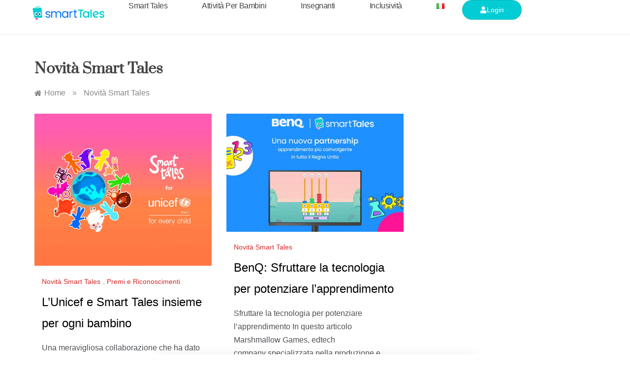

--- FILE ---
content_type: text/html; charset=UTF-8
request_url: https://smarttales.app/it/category/novita-smart-tales/
body_size: 44109
content:
<!DOCTYPE html>
<html lang="it-IT">
<head>
<meta charset="UTF-8">
<script>if(navigator.userAgent.match(/MSIE|Internet Explorer/i)||navigator.userAgent.match(/Trident\/7\..*?rv:11/i)){var href=document.location.href;if(!href.match(/[?&]nowprocket/)){if(href.indexOf("?")==-1){if(href.indexOf("#")==-1){document.location.href=href+"?nowprocket=1"}else{document.location.href=href.replace("#","?nowprocket=1#")}}else{if(href.indexOf("#")==-1){document.location.href=href+"&nowprocket=1"}else{document.location.href=href.replace("#","&nowprocket=1#")}}}}</script><script>(()=>{class RocketLazyLoadScripts{constructor(){this.v="2.0.4",this.userEvents=["keydown","keyup","mousedown","mouseup","mousemove","mouseover","mouseout","touchmove","touchstart","touchend","touchcancel","wheel","click","dblclick","input"],this.attributeEvents=["onblur","onclick","oncontextmenu","ondblclick","onfocus","onmousedown","onmouseenter","onmouseleave","onmousemove","onmouseout","onmouseover","onmouseup","onmousewheel","onscroll","onsubmit"]}async t(){this.i(),this.o(),/iP(ad|hone)/.test(navigator.userAgent)&&this.h(),this.u(),this.l(this),this.m(),this.k(this),this.p(this),this._(),await Promise.all([this.R(),this.L()]),this.lastBreath=Date.now(),this.S(this),this.P(),this.D(),this.O(),this.M(),await this.C(this.delayedScripts.normal),await this.C(this.delayedScripts.defer),await this.C(this.delayedScripts.async),await this.T(),await this.F(),await this.j(),await this.A(),window.dispatchEvent(new Event("rocket-allScriptsLoaded")),this.everythingLoaded=!0,this.lastTouchEnd&&await new Promise(t=>setTimeout(t,500-Date.now()+this.lastTouchEnd)),this.I(),this.H(),this.U(),this.W()}i(){this.CSPIssue=sessionStorage.getItem("rocketCSPIssue"),document.addEventListener("securitypolicyviolation",t=>{this.CSPIssue||"script-src-elem"!==t.violatedDirective||"data"!==t.blockedURI||(this.CSPIssue=!0,sessionStorage.setItem("rocketCSPIssue",!0))},{isRocket:!0})}o(){window.addEventListener("pageshow",t=>{this.persisted=t.persisted,this.realWindowLoadedFired=!0},{isRocket:!0}),window.addEventListener("pagehide",()=>{this.onFirstUserAction=null},{isRocket:!0})}h(){let t;function e(e){t=e}window.addEventListener("touchstart",e,{isRocket:!0}),window.addEventListener("touchend",function i(o){o.changedTouches[0]&&t.changedTouches[0]&&Math.abs(o.changedTouches[0].pageX-t.changedTouches[0].pageX)<10&&Math.abs(o.changedTouches[0].pageY-t.changedTouches[0].pageY)<10&&o.timeStamp-t.timeStamp<200&&(window.removeEventListener("touchstart",e,{isRocket:!0}),window.removeEventListener("touchend",i,{isRocket:!0}),"INPUT"===o.target.tagName&&"text"===o.target.type||(o.target.dispatchEvent(new TouchEvent("touchend",{target:o.target,bubbles:!0})),o.target.dispatchEvent(new MouseEvent("mouseover",{target:o.target,bubbles:!0})),o.target.dispatchEvent(new PointerEvent("click",{target:o.target,bubbles:!0,cancelable:!0,detail:1,clientX:o.changedTouches[0].clientX,clientY:o.changedTouches[0].clientY})),event.preventDefault()))},{isRocket:!0})}q(t){this.userActionTriggered||("mousemove"!==t.type||this.firstMousemoveIgnored?"keyup"===t.type||"mouseover"===t.type||"mouseout"===t.type||(this.userActionTriggered=!0,this.onFirstUserAction&&this.onFirstUserAction()):this.firstMousemoveIgnored=!0),"click"===t.type&&t.preventDefault(),t.stopPropagation(),t.stopImmediatePropagation(),"touchstart"===this.lastEvent&&"touchend"===t.type&&(this.lastTouchEnd=Date.now()),"click"===t.type&&(this.lastTouchEnd=0),this.lastEvent=t.type,t.composedPath&&t.composedPath()[0].getRootNode()instanceof ShadowRoot&&(t.rocketTarget=t.composedPath()[0]),this.savedUserEvents.push(t)}u(){this.savedUserEvents=[],this.userEventHandler=this.q.bind(this),this.userEvents.forEach(t=>window.addEventListener(t,this.userEventHandler,{passive:!1,isRocket:!0})),document.addEventListener("visibilitychange",this.userEventHandler,{isRocket:!0})}U(){this.userEvents.forEach(t=>window.removeEventListener(t,this.userEventHandler,{passive:!1,isRocket:!0})),document.removeEventListener("visibilitychange",this.userEventHandler,{isRocket:!0}),this.savedUserEvents.forEach(t=>{(t.rocketTarget||t.target).dispatchEvent(new window[t.constructor.name](t.type,t))})}m(){const t="return false",e=Array.from(this.attributeEvents,t=>"data-rocket-"+t),i="["+this.attributeEvents.join("],[")+"]",o="[data-rocket-"+this.attributeEvents.join("],[data-rocket-")+"]",s=(e,i,o)=>{o&&o!==t&&(e.setAttribute("data-rocket-"+i,o),e["rocket"+i]=new Function("event",o),e.setAttribute(i,t))};new MutationObserver(t=>{for(const n of t)"attributes"===n.type&&(n.attributeName.startsWith("data-rocket-")||this.everythingLoaded?n.attributeName.startsWith("data-rocket-")&&this.everythingLoaded&&this.N(n.target,n.attributeName.substring(12)):s(n.target,n.attributeName,n.target.getAttribute(n.attributeName))),"childList"===n.type&&n.addedNodes.forEach(t=>{if(t.nodeType===Node.ELEMENT_NODE)if(this.everythingLoaded)for(const i of[t,...t.querySelectorAll(o)])for(const t of i.getAttributeNames())e.includes(t)&&this.N(i,t.substring(12));else for(const e of[t,...t.querySelectorAll(i)])for(const t of e.getAttributeNames())this.attributeEvents.includes(t)&&s(e,t,e.getAttribute(t))})}).observe(document,{subtree:!0,childList:!0,attributeFilter:[...this.attributeEvents,...e]})}I(){this.attributeEvents.forEach(t=>{document.querySelectorAll("[data-rocket-"+t+"]").forEach(e=>{this.N(e,t)})})}N(t,e){const i=t.getAttribute("data-rocket-"+e);i&&(t.setAttribute(e,i),t.removeAttribute("data-rocket-"+e))}k(t){Object.defineProperty(HTMLElement.prototype,"onclick",{get(){return this.rocketonclick||null},set(e){this.rocketonclick=e,this.setAttribute(t.everythingLoaded?"onclick":"data-rocket-onclick","this.rocketonclick(event)")}})}S(t){function e(e,i){let o=e[i];e[i]=null,Object.defineProperty(e,i,{get:()=>o,set(s){t.everythingLoaded?o=s:e["rocket"+i]=o=s}})}e(document,"onreadystatechange"),e(window,"onload"),e(window,"onpageshow");try{Object.defineProperty(document,"readyState",{get:()=>t.rocketReadyState,set(e){t.rocketReadyState=e},configurable:!0}),document.readyState="loading"}catch(t){console.log("WPRocket DJE readyState conflict, bypassing")}}l(t){this.originalAddEventListener=EventTarget.prototype.addEventListener,this.originalRemoveEventListener=EventTarget.prototype.removeEventListener,this.savedEventListeners=[],EventTarget.prototype.addEventListener=function(e,i,o){o&&o.isRocket||!t.B(e,this)&&!t.userEvents.includes(e)||t.B(e,this)&&!t.userActionTriggered||e.startsWith("rocket-")||t.everythingLoaded?t.originalAddEventListener.call(this,e,i,o):(t.savedEventListeners.push({target:this,remove:!1,type:e,func:i,options:o}),"mouseenter"!==e&&"mouseleave"!==e||t.originalAddEventListener.call(this,e,t.savedUserEvents.push,o))},EventTarget.prototype.removeEventListener=function(e,i,o){o&&o.isRocket||!t.B(e,this)&&!t.userEvents.includes(e)||t.B(e,this)&&!t.userActionTriggered||e.startsWith("rocket-")||t.everythingLoaded?t.originalRemoveEventListener.call(this,e,i,o):t.savedEventListeners.push({target:this,remove:!0,type:e,func:i,options:o})}}J(t,e){this.savedEventListeners=this.savedEventListeners.filter(i=>{let o=i.type,s=i.target||window;return e!==o||t!==s||(this.B(o,s)&&(i.type="rocket-"+o),this.$(i),!1)})}H(){EventTarget.prototype.addEventListener=this.originalAddEventListener,EventTarget.prototype.removeEventListener=this.originalRemoveEventListener,this.savedEventListeners.forEach(t=>this.$(t))}$(t){t.remove?this.originalRemoveEventListener.call(t.target,t.type,t.func,t.options):this.originalAddEventListener.call(t.target,t.type,t.func,t.options)}p(t){let e;function i(e){return t.everythingLoaded?e:e.split(" ").map(t=>"load"===t||t.startsWith("load.")?"rocket-jquery-load":t).join(" ")}function o(o){function s(e){const s=o.fn[e];o.fn[e]=o.fn.init.prototype[e]=function(){return this[0]===window&&t.userActionTriggered&&("string"==typeof arguments[0]||arguments[0]instanceof String?arguments[0]=i(arguments[0]):"object"==typeof arguments[0]&&Object.keys(arguments[0]).forEach(t=>{const e=arguments[0][t];delete arguments[0][t],arguments[0][i(t)]=e})),s.apply(this,arguments),this}}if(o&&o.fn&&!t.allJQueries.includes(o)){const e={DOMContentLoaded:[],"rocket-DOMContentLoaded":[]};for(const t in e)document.addEventListener(t,()=>{e[t].forEach(t=>t())},{isRocket:!0});o.fn.ready=o.fn.init.prototype.ready=function(i){function s(){parseInt(o.fn.jquery)>2?setTimeout(()=>i.bind(document)(o)):i.bind(document)(o)}return"function"==typeof i&&(t.realDomReadyFired?!t.userActionTriggered||t.fauxDomReadyFired?s():e["rocket-DOMContentLoaded"].push(s):e.DOMContentLoaded.push(s)),o([])},s("on"),s("one"),s("off"),t.allJQueries.push(o)}e=o}t.allJQueries=[],o(window.jQuery),Object.defineProperty(window,"jQuery",{get:()=>e,set(t){o(t)}})}P(){const t=new Map;document.write=document.writeln=function(e){const i=document.currentScript,o=document.createRange(),s=i.parentElement;let n=t.get(i);void 0===n&&(n=i.nextSibling,t.set(i,n));const c=document.createDocumentFragment();o.setStart(c,0),c.appendChild(o.createContextualFragment(e)),s.insertBefore(c,n)}}async R(){return new Promise(t=>{this.userActionTriggered?t():this.onFirstUserAction=t})}async L(){return new Promise(t=>{document.addEventListener("DOMContentLoaded",()=>{this.realDomReadyFired=!0,t()},{isRocket:!0})})}async j(){return this.realWindowLoadedFired?Promise.resolve():new Promise(t=>{window.addEventListener("load",t,{isRocket:!0})})}M(){this.pendingScripts=[];this.scriptsMutationObserver=new MutationObserver(t=>{for(const e of t)e.addedNodes.forEach(t=>{"SCRIPT"!==t.tagName||t.noModule||t.isWPRocket||this.pendingScripts.push({script:t,promise:new Promise(e=>{const i=()=>{const i=this.pendingScripts.findIndex(e=>e.script===t);i>=0&&this.pendingScripts.splice(i,1),e()};t.addEventListener("load",i,{isRocket:!0}),t.addEventListener("error",i,{isRocket:!0}),setTimeout(i,1e3)})})})}),this.scriptsMutationObserver.observe(document,{childList:!0,subtree:!0})}async F(){await this.X(),this.pendingScripts.length?(await this.pendingScripts[0].promise,await this.F()):this.scriptsMutationObserver.disconnect()}D(){this.delayedScripts={normal:[],async:[],defer:[]},document.querySelectorAll("script[type$=rocketlazyloadscript]").forEach(t=>{t.hasAttribute("data-rocket-src")?t.hasAttribute("async")&&!1!==t.async?this.delayedScripts.async.push(t):t.hasAttribute("defer")&&!1!==t.defer||"module"===t.getAttribute("data-rocket-type")?this.delayedScripts.defer.push(t):this.delayedScripts.normal.push(t):this.delayedScripts.normal.push(t)})}async _(){await this.L();let t=[];document.querySelectorAll("script[type$=rocketlazyloadscript][data-rocket-src]").forEach(e=>{let i=e.getAttribute("data-rocket-src");if(i&&!i.startsWith("data:")){i.startsWith("//")&&(i=location.protocol+i);try{const o=new URL(i).origin;o!==location.origin&&t.push({src:o,crossOrigin:e.crossOrigin||"module"===e.getAttribute("data-rocket-type")})}catch(t){}}}),t=[...new Map(t.map(t=>[JSON.stringify(t),t])).values()],this.Y(t,"preconnect")}async G(t){if(await this.K(),!0!==t.noModule||!("noModule"in HTMLScriptElement.prototype))return new Promise(e=>{let i;function o(){(i||t).setAttribute("data-rocket-status","executed"),e()}try{if(navigator.userAgent.includes("Firefox/")||""===navigator.vendor||this.CSPIssue)i=document.createElement("script"),[...t.attributes].forEach(t=>{let e=t.nodeName;"type"!==e&&("data-rocket-type"===e&&(e="type"),"data-rocket-src"===e&&(e="src"),i.setAttribute(e,t.nodeValue))}),t.text&&(i.text=t.text),t.nonce&&(i.nonce=t.nonce),i.hasAttribute("src")?(i.addEventListener("load",o,{isRocket:!0}),i.addEventListener("error",()=>{i.setAttribute("data-rocket-status","failed-network"),e()},{isRocket:!0}),setTimeout(()=>{i.isConnected||e()},1)):(i.text=t.text,o()),i.isWPRocket=!0,t.parentNode.replaceChild(i,t);else{const i=t.getAttribute("data-rocket-type"),s=t.getAttribute("data-rocket-src");i?(t.type=i,t.removeAttribute("data-rocket-type")):t.removeAttribute("type"),t.addEventListener("load",o,{isRocket:!0}),t.addEventListener("error",i=>{this.CSPIssue&&i.target.src.startsWith("data:")?(console.log("WPRocket: CSP fallback activated"),t.removeAttribute("src"),this.G(t).then(e)):(t.setAttribute("data-rocket-status","failed-network"),e())},{isRocket:!0}),s?(t.fetchPriority="high",t.removeAttribute("data-rocket-src"),t.src=s):t.src="data:text/javascript;base64,"+window.btoa(unescape(encodeURIComponent(t.text)))}}catch(i){t.setAttribute("data-rocket-status","failed-transform"),e()}});t.setAttribute("data-rocket-status","skipped")}async C(t){const e=t.shift();return e?(e.isConnected&&await this.G(e),this.C(t)):Promise.resolve()}O(){this.Y([...this.delayedScripts.normal,...this.delayedScripts.defer,...this.delayedScripts.async],"preload")}Y(t,e){this.trash=this.trash||[];let i=!0;var o=document.createDocumentFragment();t.forEach(t=>{const s=t.getAttribute&&t.getAttribute("data-rocket-src")||t.src;if(s&&!s.startsWith("data:")){const n=document.createElement("link");n.href=s,n.rel=e,"preconnect"!==e&&(n.as="script",n.fetchPriority=i?"high":"low"),t.getAttribute&&"module"===t.getAttribute("data-rocket-type")&&(n.crossOrigin=!0),t.crossOrigin&&(n.crossOrigin=t.crossOrigin),t.integrity&&(n.integrity=t.integrity),t.nonce&&(n.nonce=t.nonce),o.appendChild(n),this.trash.push(n),i=!1}}),document.head.appendChild(o)}W(){this.trash.forEach(t=>t.remove())}async T(){try{document.readyState="interactive"}catch(t){}this.fauxDomReadyFired=!0;try{await this.K(),this.J(document,"readystatechange"),document.dispatchEvent(new Event("rocket-readystatechange")),await this.K(),document.rocketonreadystatechange&&document.rocketonreadystatechange(),await this.K(),this.J(document,"DOMContentLoaded"),document.dispatchEvent(new Event("rocket-DOMContentLoaded")),await this.K(),this.J(window,"DOMContentLoaded"),window.dispatchEvent(new Event("rocket-DOMContentLoaded"))}catch(t){console.error(t)}}async A(){try{document.readyState="complete"}catch(t){}try{await this.K(),this.J(document,"readystatechange"),document.dispatchEvent(new Event("rocket-readystatechange")),await this.K(),document.rocketonreadystatechange&&document.rocketonreadystatechange(),await this.K(),this.J(window,"load"),window.dispatchEvent(new Event("rocket-load")),await this.K(),window.rocketonload&&window.rocketonload(),await this.K(),this.allJQueries.forEach(t=>t(window).trigger("rocket-jquery-load")),await this.K(),this.J(window,"pageshow");const t=new Event("rocket-pageshow");t.persisted=this.persisted,window.dispatchEvent(t),await this.K(),window.rocketonpageshow&&window.rocketonpageshow({persisted:this.persisted})}catch(t){console.error(t)}}async K(){Date.now()-this.lastBreath>45&&(await this.X(),this.lastBreath=Date.now())}async X(){return document.hidden?new Promise(t=>setTimeout(t)):new Promise(t=>requestAnimationFrame(t))}B(t,e){return e===document&&"readystatechange"===t||(e===document&&"DOMContentLoaded"===t||(e===window&&"DOMContentLoaded"===t||(e===window&&"load"===t||e===window&&"pageshow"===t)))}static run(){(new RocketLazyLoadScripts).t()}}RocketLazyLoadScripts.run()})();</script>
	
	<meta name="viewport" content="width=device-width, initial-scale=1.0, viewport-fit=cover">					<script type="rocketlazyloadscript" data-rocket-type="text/javascript" class="_iub_cs_skip">
				var _iub = _iub || {};
				_iub.csConfiguration = _iub.csConfiguration || {};
				_iub.csConfiguration.siteId = "1838163";
				_iub.csConfiguration.cookiePolicyId = "57618649";
			</script>
			<script type="rocketlazyloadscript" data-minify="1" class="_iub_cs_skip" data-rocket-src="https://smarttales.app/wp-content/cache/min/1/sync/1838163.js?ver=1764839349" data-rocket-defer defer></script>
			<meta name="robots" content="index, follow, max-image-preview:large, max-snippet:-1, max-video-preview:-1">
	<style></style>
	<link rel="alternate" href="https://smarttales.app/category/smart-tales-news/" hreflang="en">
<link rel="alternate" href="https://smarttales.app/it/category/novita-smart-tales/" hreflang="it">

	<!-- This site is optimized with the Yoast SEO plugin v26.4 - https://yoast.com/wordpress/plugins/seo/ -->
	<title>Novit&agrave; Smart Tales Archives - Smart Tales</title>
<link crossorigin data-rocket-preload as="font" href="https://fonts.gstatic.com/s/prata/v22/6xKhdSpbNNCT-sWPCm4.woff2" rel="preload">
<link crossorigin data-rocket-preload as="font" href="https://smarttales.app/wp-content/plugins/elementor/assets/lib/font-awesome/fonts/fontawesome-webfont.woff2?v=4.7.0" rel="preload">
<link crossorigin data-rocket-preload as="font" href="https://smarttales.app/wp-content/plugins/elementor/assets/lib/eicons/fonts/eicons.woff2?5.44.0" rel="preload">
<link crossorigin data-rocket-preload as="font" href="https://smarttales.app/wp-content/plugins/elementor/assets/lib/font-awesome/webfonts/fa-solid-900.woff2" rel="preload">
<style id="wpr-usedcss">img:is([sizes=auto i],[sizes^="auto," i]){contain-intrinsic-size:3000px 1500px}.hfe-scroll-to-top-wrap.hfe-scroll-to-top-hide{display:none}.hfe-reading-progress-bar{height:4px}img.emoji{display:inline!important;border:none!important;box-shadow:none!important;height:1em!important;width:1em!important;margin:0 .07em!important;vertical-align:-.1em!important;background:0 0!important;padding:0!important}:root{--wp--preset--aspect-ratio--square:1;--wp--preset--aspect-ratio--4-3:4/3;--wp--preset--aspect-ratio--3-4:3/4;--wp--preset--aspect-ratio--3-2:3/2;--wp--preset--aspect-ratio--2-3:2/3;--wp--preset--aspect-ratio--16-9:16/9;--wp--preset--aspect-ratio--9-16:9/16;--wp--preset--color--black:#000000;--wp--preset--color--cyan-bluish-gray:#abb8c3;--wp--preset--color--white:#ffffff;--wp--preset--color--pale-pink:#f78da7;--wp--preset--color--vivid-red:#cf2e2e;--wp--preset--color--luminous-vivid-orange:#ff6900;--wp--preset--color--luminous-vivid-amber:#fcb900;--wp--preset--color--light-green-cyan:#7bdcb5;--wp--preset--color--vivid-green-cyan:#00d084;--wp--preset--color--pale-cyan-blue:#8ed1fc;--wp--preset--color--vivid-cyan-blue:#0693e3;--wp--preset--color--vivid-purple:#9b51e0;--wp--preset--gradient--vivid-cyan-blue-to-vivid-purple:linear-gradient(135deg,rgba(6, 147, 227, 1) 0%,rgb(155, 81, 224) 100%);--wp--preset--gradient--light-green-cyan-to-vivid-green-cyan:linear-gradient(135deg,rgb(122, 220, 180) 0%,rgb(0, 208, 130) 100%);--wp--preset--gradient--luminous-vivid-amber-to-luminous-vivid-orange:linear-gradient(135deg,rgba(252, 185, 0, 1) 0%,rgba(255, 105, 0, 1) 100%);--wp--preset--gradient--luminous-vivid-orange-to-vivid-red:linear-gradient(135deg,rgba(255, 105, 0, 1) 0%,rgb(207, 46, 46) 100%);--wp--preset--gradient--very-light-gray-to-cyan-bluish-gray:linear-gradient(135deg,rgb(238, 238, 238) 0%,rgb(169, 184, 195) 100%);--wp--preset--gradient--cool-to-warm-spectrum:linear-gradient(135deg,rgb(74, 234, 220) 0%,rgb(151, 120, 209) 20%,rgb(207, 42, 186) 40%,rgb(238, 44, 130) 60%,rgb(251, 105, 98) 80%,rgb(254, 248, 76) 100%);--wp--preset--gradient--blush-light-purple:linear-gradient(135deg,rgb(255, 206, 236) 0%,rgb(152, 150, 240) 100%);--wp--preset--gradient--blush-bordeaux:linear-gradient(135deg,rgb(254, 205, 165) 0%,rgb(254, 45, 45) 50%,rgb(107, 0, 62) 100%);--wp--preset--gradient--luminous-dusk:linear-gradient(135deg,rgb(255, 203, 112) 0%,rgb(199, 81, 192) 50%,rgb(65, 88, 208) 100%);--wp--preset--gradient--pale-ocean:linear-gradient(135deg,rgb(255, 245, 203) 0%,rgb(182, 227, 212) 50%,rgb(51, 167, 181) 100%);--wp--preset--gradient--electric-grass:linear-gradient(135deg,rgb(202, 248, 128) 0%,rgb(113, 206, 126) 100%);--wp--preset--gradient--midnight:linear-gradient(135deg,rgb(2, 3, 129) 0%,rgb(40, 116, 252) 100%);--wp--preset--font-size--small:16px;--wp--preset--font-size--medium:20px;--wp--preset--font-size--large:25px;--wp--preset--font-size--x-large:42px;--wp--preset--font-size--larger:35px;--wp--preset--spacing--20:0.44rem;--wp--preset--spacing--30:0.67rem;--wp--preset--spacing--40:1rem;--wp--preset--spacing--50:1.5rem;--wp--preset--spacing--60:2.25rem;--wp--preset--spacing--70:3.38rem;--wp--preset--spacing--80:5.06rem;--wp--preset--shadow--natural:6px 6px 9px rgba(0, 0, 0, .2);--wp--preset--shadow--deep:12px 12px 50px rgba(0, 0, 0, .4);--wp--preset--shadow--sharp:6px 6px 0px rgba(0, 0, 0, .2);--wp--preset--shadow--outlined:6px 6px 0px -3px rgba(255, 255, 255, 1),6px 6px rgba(0, 0, 0, 1);--wp--preset--shadow--crisp:6px 6px 0px rgba(0, 0, 0, 1)}:where(.is-layout-flex){gap:.5em}:where(.is-layout-grid){gap:.5em}:where(.wp-block-post-template.is-layout-flex){gap:1.25em}:where(.wp-block-post-template.is-layout-grid){gap:1.25em}:where(.wp-block-columns.is-layout-flex){gap:2em}:where(.wp-block-columns.is-layout-grid){gap:2em}:root :where(.wp-block-pullquote){font-size:1.5em;line-height:1.6}:root{--direction-multiplier:1}body.rtl,html[dir=rtl]{--direction-multiplier:-1}.elementor-screen-only{height:1px;margin:-1px;overflow:hidden;padding:0;position:absolute;top:-10000em;width:1px;clip:rect(0,0,0,0);border:0}.elementor *,.elementor :after,.elementor :before{box-sizing:border-box}.elementor a{box-shadow:none;text-decoration:none}.elementor hr{background-color:transparent;margin:0}.elementor img{border:none;border-radius:0;box-shadow:none;height:auto;max-width:100%}.elementor embed,.elementor iframe,.elementor object,.elementor video{border:none;line-height:1;margin:0;max-width:100%;width:100%}.elementor-widget-wrap .elementor-element.elementor-widget__width-auto,.elementor-widget-wrap .elementor-element.elementor-widget__width-initial{max-width:100%}.elementor-element{--flex-direction:initial;--flex-wrap:initial;--justify-content:initial;--align-items:initial;--align-content:initial;--gap:initial;--flex-basis:initial;--flex-grow:initial;--flex-shrink:initial;--order:initial;--align-self:initial;align-self:var(--align-self);flex-basis:var(--flex-basis);flex-grow:var(--flex-grow);flex-shrink:var(--flex-shrink);order:var(--order)}.elementor-element:where(.e-con-full,.elementor-widget){align-content:var(--align-content);align-items:var(--align-items);flex-direction:var(--flex-direction);flex-wrap:var(--flex-wrap);gap:var(--row-gap) var(--column-gap);justify-content:var(--justify-content)}.elementor-invisible{visibility:hidden}.elementor-align-center{text-align:center}.elementor-align-center .elementor-button{width:auto}@media (max-width:767px){.elementor-mobile-align-center{text-align:center}.elementor-mobile-align-right{text-align:right}.elementor-mobile-align-center .elementor-button,.elementor-mobile-align-right .elementor-button{width:auto}}:root{--page-title-display:block}.elementor-widget-wrap{align-content:flex-start;flex-wrap:wrap;position:relative;width:100%}.elementor:not(.elementor-bc-flex-widget) .elementor-widget-wrap{display:flex}.elementor-widget-wrap>.elementor-element{width:100%}.elementor-widget-wrap.e-swiper-container{width:calc(100% - (var(--e-column-margin-left,0px) + var(--e-column-margin-right,0px)))}.elementor-widget{position:relative}.elementor-widget:not(:last-child){margin-bottom:var(--kit-widget-spacing,20px)}.elementor-widget:not(:last-child).elementor-widget__width-auto,.elementor-widget:not(:last-child).elementor-widget__width-initial{margin-bottom:0}@media (min-width:1025px){#elementor-device-mode:after{content:"desktop"}}@media (min-width:-1){#elementor-device-mode:after{content:"widescreen"}}@media (max-width:-1){#elementor-device-mode:after{content:"laptop";content:"tablet_extra"}}@media (max-width:1024px){.elementor-widget-wrap .elementor-element.elementor-widget-tablet__width-initial{max-width:100%}#elementor-device-mode:after{content:"tablet"}}@media (max-width:-1){#elementor-device-mode:after{content:"mobile_extra"}}@media (prefers-reduced-motion:no-preference){html{scroll-behavior:smooth}}.e-con{--border-radius:0;--border-top-width:0px;--border-right-width:0px;--border-bottom-width:0px;--border-left-width:0px;--border-style:initial;--border-color:initial;--container-widget-width:100%;--container-widget-height:initial;--container-widget-flex-grow:0;--container-widget-align-self:initial;--content-width:min(100%,var(--container-max-width,1140px));--width:100%;--min-height:initial;--height:auto;--text-align:initial;--margin-top:0px;--margin-right:0px;--margin-bottom:0px;--margin-left:0px;--padding-top:var(--container-default-padding-top,10px);--padding-right:var(--container-default-padding-right,10px);--padding-bottom:var(--container-default-padding-bottom,10px);--padding-left:var(--container-default-padding-left,10px);--position:relative;--z-index:revert;--overflow:visible;--gap:var(--widgets-spacing,20px);--row-gap:var(--widgets-spacing-row,20px);--column-gap:var(--widgets-spacing-column,20px);--overlay-mix-blend-mode:initial;--overlay-opacity:1;--overlay-transition:0.3s;--e-con-grid-template-columns:repeat(3,1fr);--e-con-grid-template-rows:repeat(2,1fr);border-radius:var(--border-radius);height:var(--height);min-height:var(--min-height);min-width:0;overflow:var(--overflow);position:var(--position);width:var(--width);z-index:var(--z-index);--flex-wrap-mobile:wrap;margin-block-end:var(--margin-block-end);margin-block-start:var(--margin-block-start);margin-inline-end:var(--margin-inline-end);margin-inline-start:var(--margin-inline-start);padding-inline-end:var(--padding-inline-end);padding-inline-start:var(--padding-inline-start)}.e-con:where(:not(.e-div-block-base)){transition:background var(--background-transition,.3s),border var(--border-transition,.3s),box-shadow var(--border-transition,.3s),transform var(--e-con-transform-transition-duration,.4s)}.e-con{--margin-block-start:var(--margin-top);--margin-block-end:var(--margin-bottom);--margin-inline-start:var(--margin-left);--margin-inline-end:var(--margin-right);--padding-inline-start:var(--padding-left);--padding-inline-end:var(--padding-right);--padding-block-start:var(--padding-top);--padding-block-end:var(--padding-bottom);--border-block-start-width:var(--border-top-width);--border-block-end-width:var(--border-bottom-width);--border-inline-start-width:var(--border-left-width);--border-inline-end-width:var(--border-right-width)}body.rtl .e-con{--padding-inline-start:var(--padding-right);--padding-inline-end:var(--padding-left);--margin-inline-start:var(--margin-right);--margin-inline-end:var(--margin-left);--border-inline-start-width:var(--border-right-width);--border-inline-end-width:var(--border-left-width)}.e-con.e-flex{--flex-direction:column;--flex-basis:auto;--flex-grow:0;--flex-shrink:1;flex:var(--flex-grow) var(--flex-shrink) var(--flex-basis)}.e-con-full,.e-con>.e-con-inner{padding-block-end:var(--padding-block-end);padding-block-start:var(--padding-block-start);text-align:var(--text-align)}.e-con-full.e-flex,.e-con.e-flex>.e-con-inner{flex-direction:var(--flex-direction)}.e-con,.e-con>.e-con-inner{display:var(--display)}.e-con-boxed.e-flex{align-content:normal;align-items:normal;flex-direction:column;flex-wrap:nowrap;justify-content:normal}.e-con-boxed{gap:initial;text-align:initial}.e-con.e-flex>.e-con-inner{align-content:var(--align-content);align-items:var(--align-items);align-self:auto;flex-basis:auto;flex-grow:1;flex-shrink:1;flex-wrap:var(--flex-wrap);justify-content:var(--justify-content)}.e-con>.e-con-inner{gap:var(--row-gap) var(--column-gap);height:100%;margin:0 auto;max-width:var(--content-width);padding-inline-end:0;padding-inline-start:0;width:100%}:is(.elementor-section-wrap,[data-elementor-id])>.e-con{--margin-left:auto;--margin-right:auto;max-width:min(100%,var(--width))}.e-con .elementor-widget.elementor-widget{margin-block-end:0}.e-con:before,.e-con>.elementor-motion-effects-container>.elementor-motion-effects-layer:before{border-block-end-width:var(--border-block-end-width);border-block-start-width:var(--border-block-start-width);border-color:var(--border-color);border-inline-end-width:var(--border-inline-end-width);border-inline-start-width:var(--border-inline-start-width);border-radius:var(--border-radius);border-style:var(--border-style);content:var(--background-overlay);display:block;height:max(100% + var(--border-top-width) + var(--border-bottom-width),100%);left:calc(0px - var(--border-left-width));mix-blend-mode:var(--overlay-mix-blend-mode);opacity:var(--overlay-opacity);position:absolute;top:calc(0px - var(--border-top-width));transition:var(--overlay-transition,.3s);width:max(100% + var(--border-left-width) + var(--border-right-width),100%)}.e-con:before{transition:background var(--overlay-transition,.3s),border-radius var(--border-transition,.3s),opacity var(--overlay-transition,.3s)}.e-con .elementor-widget{min-width:0}.e-con .elementor-widget.e-widget-swiper{width:100%}.e-con>.e-con-inner>.elementor-widget>.elementor-widget-container,.e-con>.elementor-widget>.elementor-widget-container{height:100%}.e-con.e-con>.e-con-inner>.elementor-widget,.elementor.elementor .e-con>.elementor-widget{max-width:100%}.e-con .elementor-widget:not(:last-child){--kit-widget-spacing:0px}@media (max-width:767px){#elementor-device-mode:after{content:"mobile"}.e-con.e-flex{--width:100%;--flex-wrap:var(--flex-wrap-mobile)}.elementor .elementor-hidden-mobile{display:none}}.elementor-element:where(:not(.e-con)):where(:not(.e-div-block-base)) .elementor-widget-container,.elementor-element:where(:not(.e-con)):where(:not(.e-div-block-base)):not(:has(.elementor-widget-container)){transition:background .3s,border .3s,border-radius .3s,box-shadow .3s,transform var(--e-transform-transition-duration,.4s)}.elementor-heading-title{line-height:1;margin:0;padding:0}.elementor-button{background-color:#69727d;border-radius:3px;color:#fff;display:inline-block;font-size:15px;line-height:1;padding:12px 24px;fill:#fff;text-align:center;transition:all .3s}.elementor-button:focus,.elementor-button:hover,.elementor-button:visited{color:#fff}.elementor-button-content-wrapper{display:flex;flex-direction:row;gap:5px;justify-content:center}.elementor-button-icon{align-items:center;display:flex}.elementor-button-icon svg{height:auto;width:1em}.elementor-button-icon .e-font-icon-svg{height:1em}.elementor-button-text{display:inline-block}.elementor-button.elementor-size-md{border-radius:4px;font-size:16px;padding:15px 30px}.elementor-button span{text-decoration:inherit}.animated{animation-duration:1.25s}.animated.infinite{animation-iteration-count:infinite}.animated.reverse{animation-direction:reverse;animation-fill-mode:forwards}@media (prefers-reduced-motion:reduce){.animated{animation:none!important}html *{transition-delay:0s!important;transition-duration:0s!important}}@media (min-width:768px) and (max-width:1024px){.elementor .elementor-hidden-tablet{display:none}}@media (min-width:1025px) and (max-width:99999px){.elementor .elementor-hidden-desktop{display:none}}.elementor-kit-8{--e-global-color-primary:#6EC1E4;--e-global-color-secondary:#54595F;--e-global-color-text:#444444;--e-global-color-accent:#61CE70;--e-global-typography-primary-font-family:"Roboto";--e-global-typography-primary-font-weight:600;--e-global-typography-secondary-font-family:"Roboto Slab";--e-global-typography-secondary-font-weight:400;--e-global-typography-text-font-family:"Poppins";--e-global-typography-text-font-weight:400;--e-global-typography-accent-font-family:"Roboto";--e-global-typography-accent-font-weight:500;color:var(--e-global-color-text);font-family:var( --e-global-typography-text-font-family ),Sans-serif;font-weight:var(--e-global-typography-text-font-weight)}.elementor-kit-8 a{color:var(--e-global-color-text);font-family:var( --e-global-typography-text-font-family ),Sans-serif;font-weight:var(--e-global-typography-text-font-weight)}.elementor-kit-8 h1{color:var(--e-global-color-text)}.elementor-kit-8 h2{color:var(--e-global-color-text);font-family:var( --e-global-typography-text-font-family ),Sans-serif;font-weight:var(--e-global-typography-text-font-weight)}.elementor-kit-8 h3{color:var(--e-global-color-text);font-family:var( --e-global-typography-text-font-family ),Sans-serif;font-weight:var(--e-global-typography-text-font-weight)}.elementor-kit-8 h6{color:var(--e-global-color-text);font-family:var( --e-global-typography-text-font-family ),Sans-serif;font-weight:var(--e-global-typography-text-font-weight)}.e-con{--container-max-width:1140px}.elementor-widget:not(:last-child){--kit-widget-spacing:20px}.elementor-element{--widgets-spacing:20px 20px;--widgets-spacing-row:20px;--widgets-spacing-column:20px}h1.entry-title{display:var(--page-title-display)}.elementor-32391 .elementor-element.elementor-element-ce2727b{--display:flex}.elementor-32391 .elementor-element.elementor-element-0e41c72 .elementor-button{background-color:#ff1492;font-family:Poppins,Sans-serif;font-size:24px;font-weight:500;fill:#FFFFFF;color:#fff;border-radius:25px 25px 25px 25px}.elementor-32391 .elementor-element.elementor-element-0e41c72{width:var(--container-widget-width,43.204%);max-width:43.204%;--container-widget-width:43.204%;--container-widget-flex-grow:0}#elementor-popup-modal-32391 .dialog-widget-content{background-color:#fff;box-shadow:2px 8px 23px 3px rgba(0,0,0,.2)}#elementor-popup-modal-32391 .dialog-message{width:640px;height:auto}#elementor-popup-modal-32391{justify-content:center;align-items:flex-end}@media(max-width:1024px){.e-con{--container-max-width:1024px}.elementor-32391 .elementor-element.elementor-element-0e41c72{width:var(--container-widget-width,208.5px);max-width:208.5px;--container-widget-width:208.5px;--container-widget-flex-grow:0}.elementor-32391 .elementor-element.elementor-element-0e41c72 .elementor-button{font-size:16px;border-radius:25px 25px 25px 25px}}@media(max-width:767px){.e-con{--container-max-width:767px}.elementor-32391 .elementor-element.elementor-element-0e41c72{width:100%;max-width:100%;margin:0 0 calc(var(--kit-widget-spacing,0px) + 0px) 0;padding:0;z-index:5}.elementor-32391 .elementor-element.elementor-element-0e41c72 .elementor-button{font-size:20px;padding:15px 75px}}.elementor-28015 .elementor-element.elementor-element-3faf872{--display:flex;--min-height:80px;--flex-direction:row;--container-widget-width:calc( ( 1 - var( --container-widget-flex-grow ) ) * 100% );--container-widget-height:100%;--container-widget-flex-grow:1;--container-widget-align-self:stretch;--flex-wrap-mobile:wrap;--align-items:center;--gap:0px 0px;--row-gap:0px;--column-gap:0px;border-style:solid;--border-style:solid;border-color:#eaeaea;--border-color:#EAEAEA;--margin-top:0px;--margin-bottom:0px;--margin-left:0px;--margin-right:0px;--padding-top:0%;--padding-bottom:0%;--padding-left:5%;--padding-right:5%;--z-index:95}.elementor-28015 .elementor-element.elementor-element-3faf872:not(.elementor-motion-effects-element-type-background),.elementor-28015 .elementor-element.elementor-element-3faf872>.elementor-motion-effects-container>.elementor-motion-effects-layer{background-color:#fff}.elementor-28015 .elementor-element.elementor-element-524273b{--display:flex;--padding-top:0px;--padding-bottom:0px;--padding-left:0px;--padding-right:0px}.elementor-widget-nav-menu .elementor-nav-menu .elementor-item{font-family:var( --e-global-typography-primary-font-family ),Sans-serif;font-weight:var(--e-global-typography-primary-font-weight)}.elementor-widget-nav-menu .elementor-nav-menu--main .elementor-item{color:var(--e-global-color-text);fill:var(--e-global-color-text)}.elementor-widget-nav-menu .elementor-nav-menu--main .elementor-item.elementor-item-active,.elementor-widget-nav-menu .elementor-nav-menu--main .elementor-item.highlighted,.elementor-widget-nav-menu .elementor-nav-menu--main .elementor-item:focus,.elementor-widget-nav-menu .elementor-nav-menu--main .elementor-item:hover{color:var(--e-global-color-accent);fill:var(--e-global-color-accent)}.elementor-widget-nav-menu .elementor-nav-menu--main:not(.e--pointer-framed) .elementor-item:after,.elementor-widget-nav-menu .elementor-nav-menu--main:not(.e--pointer-framed) .elementor-item:before{background-color:var(--e-global-color-accent)}.elementor-widget-nav-menu{--e-nav-menu-divider-color:var(--e-global-color-text)}.elementor-widget-nav-menu .elementor-nav-menu--dropdown .elementor-item,.elementor-widget-nav-menu .elementor-nav-menu--dropdown .elementor-sub-item{font-family:var( --e-global-typography-accent-font-family ),Sans-serif;font-weight:var(--e-global-typography-accent-font-weight)}.elementor-28015 .elementor-element.elementor-element-d72fec3{width:auto;max-width:auto;--e-nav-menu-horizontal-menu-item-margin:calc( 40px / 2 )}.elementor-28015 .elementor-element.elementor-element-d72fec3 .elementor-menu-toggle{margin:0 auto;background-color:#fff;border-width:0;border-radius:0}.elementor-28015 .elementor-element.elementor-element-d72fec3 .elementor-nav-menu .elementor-item{font-family:Poppins,Sans-serif;font-size:16px;font-weight:400;text-transform:capitalize;font-style:normal;text-decoration:none;line-height:24px;letter-spacing:-.45px}.elementor-28015 .elementor-element.elementor-element-d72fec3 .elementor-nav-menu--main .elementor-item{color:#444;fill:#444444;padding-left:10px;padding-right:10px;padding-top:4px;padding-bottom:4px}.elementor-28015 .elementor-element.elementor-element-d72fec3 .elementor-nav-menu--main .elementor-item.elementor-item-active,.elementor-28015 .elementor-element.elementor-element-d72fec3 .elementor-nav-menu--main .elementor-item.highlighted,.elementor-28015 .elementor-element.elementor-element-d72fec3 .elementor-nav-menu--main .elementor-item:focus,.elementor-28015 .elementor-element.elementor-element-d72fec3 .elementor-nav-menu--main .elementor-item:hover{color:#04ccd4;fill:#04CCD4}.elementor-28015 .elementor-element.elementor-element-d72fec3 .elementor-nav-menu--main .elementor-item.elementor-item-active{color:#04ccd4}.elementor-28015 .elementor-element.elementor-element-d72fec3 .elementor-nav-menu--main:not(.elementor-nav-menu--layout-horizontal) .elementor-nav-menu>li:not(:last-child){margin-bottom:40px}.elementor-28015 .elementor-element.elementor-element-d72fec3 .elementor-menu-toggle,.elementor-28015 .elementor-element.elementor-element-d72fec3 .elementor-nav-menu--dropdown a{color:#444;fill:#444444}.elementor-28015 .elementor-element.elementor-element-d72fec3 .elementor-nav-menu--dropdown{background-color:#fff}.elementor-28015 .elementor-element.elementor-element-d72fec3 .elementor-menu-toggle:focus,.elementor-28015 .elementor-element.elementor-element-d72fec3 .elementor-menu-toggle:hover,.elementor-28015 .elementor-element.elementor-element-d72fec3 .elementor-nav-menu--dropdown a.elementor-item-active,.elementor-28015 .elementor-element.elementor-element-d72fec3 .elementor-nav-menu--dropdown a.highlighted,.elementor-28015 .elementor-element.elementor-element-d72fec3 .elementor-nav-menu--dropdown a:focus,.elementor-28015 .elementor-element.elementor-element-d72fec3 .elementor-nav-menu--dropdown a:hover{color:#04ccd4}.elementor-28015 .elementor-element.elementor-element-d72fec3 .elementor-nav-menu--dropdown a.elementor-item-active,.elementor-28015 .elementor-element.elementor-element-d72fec3 .elementor-nav-menu--dropdown a.highlighted,.elementor-28015 .elementor-element.elementor-element-d72fec3 .elementor-nav-menu--dropdown a:focus,.elementor-28015 .elementor-element.elementor-element-d72fec3 .elementor-nav-menu--dropdown a:hover{background-color:#fff}.elementor-28015 .elementor-element.elementor-element-d72fec3 .elementor-nav-menu--dropdown a.elementor-item-active{color:#04ccd4;background-color:#fff}.elementor-28015 .elementor-element.elementor-element-d72fec3 .elementor-nav-menu--dropdown .elementor-item,.elementor-28015 .elementor-element.elementor-element-d72fec3 .elementor-nav-menu--dropdown .elementor-sub-item{font-family:Poppins,Sans-serif;font-size:14px;font-weight:400;font-style:normal;text-decoration:none;letter-spacing:1.2px}.elementor-28015 .elementor-element.elementor-element-d72fec3 div.elementor-menu-toggle{color:#0474fc}.elementor-28015 .elementor-element.elementor-element-d72fec3 div.elementor-menu-toggle svg{fill:#0474FC}.elementor-28015 .elementor-element.elementor-element-d72fec3 div.elementor-menu-toggle:focus,.elementor-28015 .elementor-element.elementor-element-d72fec3 div.elementor-menu-toggle:hover{color:#0474fc}.elementor-28015 .elementor-element.elementor-element-d72fec3 div.elementor-menu-toggle:focus svg,.elementor-28015 .elementor-element.elementor-element-d72fec3 div.elementor-menu-toggle:hover svg{fill:#0474FC}.elementor-28015 .elementor-element.elementor-element-d72fec3 .elementor-menu-toggle:focus,.elementor-28015 .elementor-element.elementor-element-d72fec3 .elementor-menu-toggle:hover{background-color:#fff}.elementor-28015 .elementor-element.elementor-element-c28b2f3{--display:flex;--flex-direction:row;--container-widget-width:calc( ( 1 - var( --container-widget-flex-grow ) ) * 100% );--container-widget-height:100%;--container-widget-flex-grow:1;--container-widget-align-self:stretch;--flex-wrap-mobile:wrap;--justify-content:flex-end;--align-items:center;--gap:2.2% 2.2%;--row-gap:2.2%;--column-gap:2.2%;--padding-top:0px;--padding-bottom:0px;--padding-left:0px;--padding-right:0px}.elementor-28015 .elementor-element.elementor-element-0bcaeac{text-align:left}.elementor-28015 .elementor-element.elementor-element-0bcaeac img{width:100%;height:53px;object-fit:contain;object-position:center center}.elementor-widget-button .elementor-button{background-color:var(--e-global-color-accent);font-family:var( --e-global-typography-accent-font-family ),Sans-serif;font-weight:var(--e-global-typography-accent-font-weight)}.elementor-28015 .elementor-element.elementor-element-7b19694 .elementor-button{background-color:#04ccd4;font-family:Poppins,Sans-serif;font-size:14px;font-weight:500;fill:#FFFFFF;color:#fff;border-style:solid;border-width:1px;border-color:#04b8BAED;border-radius:30px 30px 30px 30px;padding:12px 35px}.elementor-28015 .elementor-element.elementor-element-7b19694{width:var(--container-widget-width,15%);max-width:15%;--container-widget-width:15%;--container-widget-flex-grow:0}.elementor-28015 .elementor-element.elementor-element-46642ca5{--display:flex;--min-height:70px;--flex-direction:row;--container-widget-width:calc( ( 1 - var( --container-widget-flex-grow ) ) * 100% );--container-widget-height:100%;--container-widget-flex-grow:1;--container-widget-align-self:stretch;--flex-wrap-mobile:wrap;--align-items:center;--gap:0px 0px;--row-gap:0px;--column-gap:0px;border-style:solid;--border-style:solid;border-width:0 0 1px;--border-top-width:0px;--border-right-width:0px;--border-bottom-width:1px;--border-left-width:0px;border-color:#eaeaea;--border-color:#EAEAEA;--margin-top:0px;--margin-bottom:0px;--margin-left:0px;--margin-right:0px;--padding-top:0%;--padding-bottom:0%;--padding-left:2%;--padding-right:1%;--z-index:95}.elementor-28015 .elementor-element.elementor-element-46642ca5:not(.elementor-motion-effects-element-type-background),.elementor-28015 .elementor-element.elementor-element-46642ca5>.elementor-motion-effects-container>.elementor-motion-effects-layer{background-color:#fff}.elementor-28015 .elementor-element.elementor-element-3a3d18a3{--display:flex;--padding-top:0px;--padding-bottom:0px;--padding-left:0px;--padding-right:0px}.elementor-28015 .elementor-element.elementor-element-228b4475{text-align:center}.elementor-28015 .elementor-element.elementor-element-228b4475 img{width:65%;height:53px;object-fit:contain;object-position:center center}.elementor-28015 .elementor-element.elementor-element-2f7c2842{--display:flex;--flex-direction:row;--container-widget-width:calc( ( 1 - var( --container-widget-flex-grow ) ) * 100% );--container-widget-height:100%;--container-widget-flex-grow:1;--container-widget-align-self:stretch;--flex-wrap-mobile:wrap;--justify-content:flex-end;--align-items:center;--gap:2.2% 2.2%;--row-gap:2.2%;--column-gap:2.2%;--padding-top:0px;--padding-bottom:0px;--padding-left:0px;--padding-right:0px}.elementor-28015 .elementor-element.elementor-element-13d21b82{width:auto;max-width:auto;--e-nav-menu-horizontal-menu-item-margin:calc( 40px / 2 )}.elementor-28015 .elementor-element.elementor-element-13d21b82 .elementor-menu-toggle{margin-left:auto;background-color:#fffFFF00;border-width:0;border-radius:0}.elementor-28015 .elementor-element.elementor-element-13d21b82 .elementor-nav-menu .elementor-item{font-family:Poppins,Sans-serif;font-size:16px;font-weight:400;text-transform:capitalize;font-style:normal;text-decoration:none;line-height:24px;letter-spacing:-.45px}.elementor-28015 .elementor-element.elementor-element-13d21b82 .elementor-nav-menu--main .elementor-item{color:#444;fill:#444444;padding-left:10px;padding-right:10px;padding-top:0;padding-bottom:0}.elementor-28015 .elementor-element.elementor-element-13d21b82 .elementor-nav-menu--main .elementor-item.elementor-item-active,.elementor-28015 .elementor-element.elementor-element-13d21b82 .elementor-nav-menu--main .elementor-item.highlighted,.elementor-28015 .elementor-element.elementor-element-13d21b82 .elementor-nav-menu--main .elementor-item:focus,.elementor-28015 .elementor-element.elementor-element-13d21b82 .elementor-nav-menu--main .elementor-item:hover{color:#04ccd4;fill:#04CCD4}.elementor-28015 .elementor-element.elementor-element-13d21b82 .elementor-nav-menu--main .elementor-item.elementor-item-active{color:#04ccd4}.elementor-28015 .elementor-element.elementor-element-13d21b82 .elementor-nav-menu--main:not(.elementor-nav-menu--layout-horizontal) .elementor-nav-menu>li:not(:last-child){margin-bottom:40px}.elementor-28015 .elementor-element.elementor-element-13d21b82 .elementor-menu-toggle,.elementor-28015 .elementor-element.elementor-element-13d21b82 .elementor-nav-menu--dropdown a{color:#444;fill:#444444}.elementor-28015 .elementor-element.elementor-element-13d21b82 .elementor-nav-menu--dropdown{background-color:#fffFFFE6;border-radius:0 0 20px 20px}.elementor-28015 .elementor-element.elementor-element-13d21b82 .elementor-menu-toggle:focus,.elementor-28015 .elementor-element.elementor-element-13d21b82 .elementor-menu-toggle:hover,.elementor-28015 .elementor-element.elementor-element-13d21b82 .elementor-nav-menu--dropdown a.elementor-item-active,.elementor-28015 .elementor-element.elementor-element-13d21b82 .elementor-nav-menu--dropdown a.highlighted,.elementor-28015 .elementor-element.elementor-element-13d21b82 .elementor-nav-menu--dropdown a:focus,.elementor-28015 .elementor-element.elementor-element-13d21b82 .elementor-nav-menu--dropdown a:hover{color:#04ccd4}.elementor-28015 .elementor-element.elementor-element-13d21b82 .elementor-nav-menu--dropdown a.elementor-item-active,.elementor-28015 .elementor-element.elementor-element-13d21b82 .elementor-nav-menu--dropdown a.highlighted,.elementor-28015 .elementor-element.elementor-element-13d21b82 .elementor-nav-menu--dropdown a:focus,.elementor-28015 .elementor-element.elementor-element-13d21b82 .elementor-nav-menu--dropdown a:hover{background-color:#fff}.elementor-28015 .elementor-element.elementor-element-13d21b82 .elementor-nav-menu--dropdown a.elementor-item-active{color:#04ccd4;background-color:#fff}.elementor-28015 .elementor-element.elementor-element-13d21b82 .elementor-nav-menu--dropdown .elementor-item,.elementor-28015 .elementor-element.elementor-element-13d21b82 .elementor-nav-menu--dropdown .elementor-sub-item{font-family:Poppins,Sans-serif;font-size:14px;font-weight:400;font-style:normal;text-decoration:none;letter-spacing:1.2px}.elementor-28015 .elementor-element.elementor-element-13d21b82 .elementor-nav-menu--dropdown li:first-child a{border-top-left-radius:0;border-top-right-radius:0}.elementor-28015 .elementor-element.elementor-element-13d21b82 .elementor-nav-menu--dropdown li:last-child a{border-bottom-right-radius:20px;border-bottom-left-radius:20px}.elementor-28015 .elementor-element.elementor-element-13d21b82 .elementor-nav-menu--dropdown a{padding-left:5px;padding-right:5px}.elementor-28015 .elementor-element.elementor-element-13d21b82 div.elementor-menu-toggle{color:#000}.elementor-28015 .elementor-element.elementor-element-13d21b82 div.elementor-menu-toggle svg{fill:#000000}.elementor-28015 .elementor-element.elementor-element-13d21b82 div.elementor-menu-toggle:focus,.elementor-28015 .elementor-element.elementor-element-13d21b82 div.elementor-menu-toggle:hover{color:#000}.elementor-28015 .elementor-element.elementor-element-13d21b82 div.elementor-menu-toggle:focus svg,.elementor-28015 .elementor-element.elementor-element-13d21b82 div.elementor-menu-toggle:hover svg{fill:#000000}.elementor-28015 .elementor-element.elementor-element-16a0e563 .elementor-button{background-color:#04ccd4;font-family:Poppins,Sans-serif;font-size:14px;font-weight:500;fill:#FFFFFF;color:#fff;border-style:solid;border-width:1px;border-color:#04b8BAED;border-radius:30px 30px 30px 30px;padding:12px 35px}.elementor-28015 .elementor-element.elementor-element-16a0e563{width:var(--container-widget-width,15%);max-width:15%;--container-widget-width:15%;--container-widget-flex-grow:0}.elementor-28015 .elementor-element.elementor-element-16a0e563 .elementor-button-content-wrapper{flex-direction:row}@media(max-width:1024px){.elementor-28015 .elementor-element.elementor-element-3faf872{border-width:0 0 1px;--border-top-width:0px;--border-right-width:0px;--border-bottom-width:1px;--border-left-width:0px}.elementor-28015 .elementor-element.elementor-element-524273b{--align-items:flex-start;--container-widget-width:calc( ( 1 - var( --container-widget-flex-grow ) ) * 100% )}.elementor-28015 .elementor-element.elementor-element-d72fec3 .elementor-nav-menu--main>.elementor-nav-menu>li>.elementor-nav-menu--dropdown,.elementor-28015 .elementor-element.elementor-element-d72fec3 .elementor-nav-menu__container.elementor-nav-menu--dropdown{margin-top:22px!important}.elementor-28015 .elementor-element.elementor-element-d72fec3{--nav-menu-icon-size:25px}.elementor-28015 .elementor-element.elementor-element-d72fec3 .elementor-menu-toggle{border-width:0;border-radius:0}.elementor-28015 .elementor-element.elementor-element-c28b2f3{--justify-content:center;--gap:6% 6%;--row-gap:6%;--column-gap:6%}.elementor-28015 .elementor-element.elementor-element-7b19694 .elementor-button{padding:10px 15px 10px 20px}.elementor-28015 .elementor-element.elementor-element-2f7c2842{--gap:6% 6%;--row-gap:6%;--column-gap:6%}.elementor-28015 .elementor-element.elementor-element-13d21b82 .elementor-nav-menu--main>.elementor-nav-menu>li>.elementor-nav-menu--dropdown,.elementor-28015 .elementor-element.elementor-element-13d21b82 .elementor-nav-menu__container.elementor-nav-menu--dropdown{margin-top:22px!important}.elementor-28015 .elementor-element.elementor-element-13d21b82 .elementor-menu-toggle{border-width:1px;border-radius:0}}@media(max-width:767px){.elementor-28015 .elementor-element.elementor-element-3faf872{border-width:0 0 1px;--border-top-width:0px;--border-right-width:0px;--border-bottom-width:1px;--border-left-width:0px;--margin-top:0px;--margin-bottom:0px;--margin-left:0px;--margin-right:0px}.elementor-28015 .elementor-element.elementor-element-524273b{--width:15%}.elementor-28015 .elementor-element.elementor-element-d72fec3 .elementor-nav-menu--dropdown .elementor-item,.elementor-28015 .elementor-element.elementor-element-d72fec3 .elementor-nav-menu--dropdown .elementor-sub-item{font-size:16px}.elementor-28015 .elementor-element.elementor-element-d72fec3 .elementor-nav-menu--dropdown a{padding-top:15px;padding-bottom:15px}.elementor-28015 .elementor-element.elementor-element-d72fec3 .elementor-nav-menu--main>.elementor-nav-menu>li>.elementor-nav-menu--dropdown,.elementor-28015 .elementor-element.elementor-element-d72fec3 .elementor-nav-menu__container.elementor-nav-menu--dropdown{margin-top:18px!important}.elementor-28015 .elementor-element.elementor-element-c28b2f3{--width:65%;--justify-content:center}.elementor-28015 .elementor-element.elementor-element-0bcaeac{text-align:center}.elementor-28015 .elementor-element.elementor-element-0bcaeac img{width:85%}.elementor-28015 .elementor-element.elementor-element-7b19694{--container-widget-width:20%;--container-widget-flex-grow:0;width:var(--container-widget-width,20%);max-width:20%}.elementor-28015 .elementor-element.elementor-element-46642ca5{--margin-top:0px;--margin-bottom:0px;--margin-left:0px;--margin-right:0px}.elementor-28015 .elementor-element.elementor-element-3a3d18a3{--width:30%}.elementor-28015 .elementor-element.elementor-element-228b4475 img{width:85%}.elementor-28015 .elementor-element.elementor-element-2f7c2842{--width:70%}}@media(min-width:768px){.elementor-28015 .elementor-element.elementor-element-524273b{--width:20%}.elementor-28015 .elementor-element.elementor-element-c28b2f3{--width:90%}.elementor-28015 .elementor-element.elementor-element-46642ca5{--width:100%}.elementor-28015 .elementor-element.elementor-element-3a3d18a3{--width:20%}.elementor-28015 .elementor-element.elementor-element-2f7c2842{--width:90%}}@media(max-width:1024px) and (min-width:768px){.elementor-28015 .elementor-element.elementor-element-524273b{--width:15%}.elementor-28015 .elementor-element.elementor-element-c28b2f3{--width:85%}.elementor-28015 .elementor-element.elementor-element-3a3d18a3{--width:15%}.elementor-28015 .elementor-element.elementor-element-2f7c2842{--width:85%}}.elementor-29092 .elementor-element.elementor-element-4845204{--display:flex;--flex-direction:column;--container-widget-width:100%;--container-widget-height:initial;--container-widget-flex-grow:0;--container-widget-align-self:initial;--flex-wrap-mobile:wrap;--padding-top:50px;--padding-bottom:50px;--padding-left:25px;--padding-right:25px}.elementor-29092 .elementor-element.elementor-element-4845204:not(.elementor-motion-effects-element-type-background),.elementor-29092 .elementor-element.elementor-element-4845204>.elementor-motion-effects-container>.elementor-motion-effects-layer{background-color:#0073fb}.elementor-29092 .elementor-element.elementor-element-02463c6{--display:flex;--flex-direction:row;--container-widget-width:initial;--container-widget-height:100%;--container-widget-flex-grow:1;--container-widget-align-self:stretch;--flex-wrap-mobile:wrap}.elementor-29092 .elementor-element.elementor-element-da990c4{--display:flex;--gap:7px 0px;--row-gap:7px;--column-gap:0px}.elementor-widget-heading .elementor-heading-title{font-family:var( --e-global-typography-primary-font-family ),Sans-serif;font-weight:var(--e-global-typography-primary-font-weight);color:var(--e-global-color-primary)}.elementor-29092 .elementor-element.elementor-element-9a64781{background-color:#fff;padding:8px;border-radius:15px 15px 15px 15px}.elementor-29092 .elementor-element.elementor-element-9a64781 .elementor-heading-title{font-family:Poppins,Sans-serif;font-size:12px;font-weight:500;color:#0073fb}.elementor-29092 .elementor-element.elementor-element-7eb3171{padding:0 0 0 15px}.elementor-29092 .elementor-element.elementor-element-7eb3171 .elementor-heading-title{font-family:Poppins,Sans-serif;font-size:12px;font-weight:400;color:#fff}.elementor-29092 .elementor-element.elementor-element-911f409{padding:0 0 0 15px}.elementor-29092 .elementor-element.elementor-element-911f409 .elementor-heading-title{font-family:Poppins,Sans-serif;font-size:12px;font-weight:400;color:#fff}.elementor-29092 .elementor-element.elementor-element-29699c0{padding:0 0 0 15px}.elementor-29092 .elementor-element.elementor-element-29699c0 .elementor-heading-title{font-family:Poppins,Sans-serif;font-size:12px;font-weight:400;color:#fff}.elementor-29092 .elementor-element.elementor-element-1675aa0{padding:0 0 0 15px}.elementor-29092 .elementor-element.elementor-element-1675aa0 .elementor-heading-title{font-family:Poppins,Sans-serif;font-size:12px;font-weight:400;color:#fff}.elementor-29092 .elementor-element.elementor-element-ee8608b{padding:0 0 0 15px}.elementor-29092 .elementor-element.elementor-element-ee8608b .elementor-heading-title{font-family:Poppins,Sans-serif;font-size:12px;font-weight:400;color:#fff}.elementor-29092 .elementor-element.elementor-element-e2eaee0{padding:0 0 0 15px}.elementor-29092 .elementor-element.elementor-element-e2eaee0 .elementor-heading-title{font-family:Poppins,Sans-serif;font-size:12px;font-weight:400;color:#fff}.elementor-29092 .elementor-element.elementor-element-0d5a563{padding:0 0 0 15px}.elementor-29092 .elementor-element.elementor-element-0d5a563 .elementor-heading-title{font-family:Poppins,Sans-serif;font-size:12px;font-weight:400;color:#fff}.elementor-29092 .elementor-element.elementor-element-3554438{padding:0 0 0 15px}.elementor-29092 .elementor-element.elementor-element-3554438 .elementor-heading-title{font-family:Poppins,Sans-serif;font-size:12px;font-weight:400;color:#fff}.elementor-29092 .elementor-element.elementor-element-4f76344{--display:flex;--gap:7px 0px;--row-gap:7px;--column-gap:0px}.elementor-29092 .elementor-element.elementor-element-08c0123{background-color:#fff;padding:8px;border-radius:15px 15px 15px 15px}.elementor-29092 .elementor-element.elementor-element-08c0123 .elementor-heading-title{font-family:Poppins,Sans-serif;font-size:12px;font-weight:500;color:#0073fb}.elementor-29092 .elementor-element.elementor-element-21ec8ba{padding:0 0 0 15px}.elementor-29092 .elementor-element.elementor-element-21ec8ba .elementor-heading-title{font-family:Poppins,Sans-serif;font-size:12px;font-weight:400;color:#fff}.elementor-29092 .elementor-element.elementor-element-539bf26{padding:0 0 0 15px}.elementor-29092 .elementor-element.elementor-element-539bf26 .elementor-heading-title{font-family:Poppins,Sans-serif;font-size:12px;font-weight:400;color:#fff}.elementor-29092 .elementor-element.elementor-element-63ca5bc{padding:0 0 0 15px}.elementor-29092 .elementor-element.elementor-element-63ca5bc .elementor-heading-title{font-family:Poppins,Sans-serif;font-size:12px;font-weight:400;color:#fff}.elementor-29092 .elementor-element.elementor-element-961e30d{padding:0 0 0 15px}.elementor-29092 .elementor-element.elementor-element-961e30d .elementor-heading-title{font-family:Poppins,Sans-serif;font-size:12px;font-weight:400;color:#fff}.elementor-29092 .elementor-element.elementor-element-e930fde{padding:0 0 0 15px}.elementor-29092 .elementor-element.elementor-element-e930fde .elementor-heading-title{font-family:Poppins,Sans-serif;font-size:12px;font-weight:400;color:#fff}.elementor-29092 .elementor-element.elementor-element-6031309{padding:0 0 0 15px}.elementor-29092 .elementor-element.elementor-element-6031309 .elementor-heading-title{font-family:Poppins,Sans-serif;font-size:12px;font-weight:400;color:#fff}.elementor-29092 .elementor-element.elementor-element-2302e1b{padding:0 0 0 15px}.elementor-29092 .elementor-element.elementor-element-2302e1b .elementor-heading-title{font-family:Poppins,Sans-serif;font-size:12px;font-weight:400;color:#fff}.elementor-29092 .elementor-element.elementor-element-800bacb{padding:0 0 0 15px}.elementor-29092 .elementor-element.elementor-element-800bacb .elementor-heading-title{font-family:Poppins,Sans-serif;font-size:12px;font-weight:400;color:#fff}.elementor-29092 .elementor-element.elementor-element-ead9904{--display:flex;--gap:7px 0px;--row-gap:7px;--column-gap:0px}.elementor-29092 .elementor-element.elementor-element-c014e53{background-color:#fff;padding:8px;border-radius:15px 15px 15px 15px}.elementor-29092 .elementor-element.elementor-element-c014e53 .elementor-heading-title{font-family:Poppins,Sans-serif;font-size:12px;font-weight:500;color:#0073fb}.elementor-29092 .elementor-element.elementor-element-57cc671{padding:0 0 0 15px}.elementor-29092 .elementor-element.elementor-element-57cc671 .elementor-heading-title{font-family:Poppins,Sans-serif;font-size:12px;font-weight:400;color:#fff}.elementor-29092 .elementor-element.elementor-element-1b1abf9{padding:0 0 0 15px}.elementor-29092 .elementor-element.elementor-element-1b1abf9 .elementor-heading-title{font-family:Poppins,Sans-serif;font-size:12px;font-weight:400;color:#fff}.elementor-29092 .elementor-element.elementor-element-e3fab8e{padding:0 0 0 15px}.elementor-29092 .elementor-element.elementor-element-e3fab8e .elementor-heading-title{font-family:Poppins,Sans-serif;font-size:12px;font-weight:400;color:#fff}.elementor-29092 .elementor-element.elementor-element-5225674{padding:0 0 0 15px}.elementor-29092 .elementor-element.elementor-element-5225674 .elementor-heading-title{font-family:Poppins,Sans-serif;font-size:12px;font-weight:400;color:#fff}.elementor-29092 .elementor-element.elementor-element-6afaeb5{padding:0 0 0 15px}.elementor-29092 .elementor-element.elementor-element-6afaeb5 .elementor-heading-title{font-family:Poppins,Sans-serif;font-size:12px;font-weight:400;color:#fff}.elementor-29092 .elementor-element.elementor-element-693516e{padding:0 0 0 15px}.elementor-29092 .elementor-element.elementor-element-693516e .elementor-heading-title{font-family:Poppins,Sans-serif;font-size:12px;font-weight:400;color:#fff}.elementor-29092 .elementor-element.elementor-element-eef0ca7{padding:0 0 0 15px}.elementor-29092 .elementor-element.elementor-element-eef0ca7 .elementor-heading-title{font-family:Poppins,Sans-serif;font-size:12px;font-weight:400;color:#fff}.elementor-29092 .elementor-element.elementor-element-a433d8e{padding:0 0 0 15px}.elementor-29092 .elementor-element.elementor-element-a433d8e .elementor-heading-title{font-family:Poppins,Sans-serif;font-size:12px;font-weight:400;color:#fff}.elementor-29092 .elementor-element.elementor-element-eab4faf{--display:flex;--gap:7px 0px;--row-gap:7px;--column-gap:0px}.elementor-29092 .elementor-element.elementor-element-b2a5c92{background-color:#fff;padding:8px;border-radius:15px 15px 15px 15px}.elementor-29092 .elementor-element.elementor-element-b2a5c92 .elementor-heading-title{font-family:Poppins,Sans-serif;font-size:12px;font-weight:500;color:#0073fb}.elementor-29092 .elementor-element.elementor-element-0965941{padding:0 0 0 15px}.elementor-29092 .elementor-element.elementor-element-0965941 .elementor-heading-title{font-family:Poppins,Sans-serif;font-size:12px;font-weight:400;color:#fff}.elementor-29092 .elementor-element.elementor-element-afba6e7{padding:0 0 0 15px}.elementor-29092 .elementor-element.elementor-element-afba6e7 .elementor-heading-title{font-family:Poppins,Sans-serif;font-size:12px;font-weight:400;color:#fff}.elementor-29092 .elementor-element.elementor-element-5f30200{padding:0 0 0 15px}.elementor-29092 .elementor-element.elementor-element-5f30200 .elementor-heading-title{font-family:Poppins,Sans-serif;font-size:12px;font-weight:400;color:#fff}.elementor-29092 .elementor-element.elementor-element-54615a4{padding:0 0 0 15px}.elementor-29092 .elementor-element.elementor-element-54615a4 .elementor-heading-title{font-family:Poppins,Sans-serif;font-size:12px;font-weight:400;color:#fff}.elementor-29092 .elementor-element.elementor-element-70d22bb{padding:0 0 0 15px}.elementor-29092 .elementor-element.elementor-element-70d22bb .elementor-heading-title{font-family:Poppins,Sans-serif;font-size:12px;font-weight:400;color:#fff}.elementor-29092 .elementor-element.elementor-element-c2b0355{padding:0 0 0 15px}.elementor-29092 .elementor-element.elementor-element-c2b0355 .elementor-heading-title{font-family:Poppins,Sans-serif;font-size:12px;font-weight:400;color:#fff}.elementor-29092 .elementor-element.elementor-element-e5c8965{padding:0 0 0 15px}.elementor-29092 .elementor-element.elementor-element-e5c8965 .elementor-heading-title{font-family:Poppins,Sans-serif;font-size:12px;font-weight:400;color:#fff}.elementor-29092 .elementor-element.elementor-element-fdac787{padding:0 0 0 15px}.elementor-29092 .elementor-element.elementor-element-fdac787 .elementor-heading-title{font-family:Poppins,Sans-serif;font-size:12px;font-weight:400;color:#fff}.elementor-29092 .elementor-element.elementor-element-21b7937{padding:0 0 0 15px}.elementor-29092 .elementor-element.elementor-element-21b7937 .elementor-heading-title{font-family:Poppins,Sans-serif;font-size:12px;font-weight:400;color:#fff}.elementor-29092 .elementor-element.elementor-element-031fc2d{padding:0 0 0 15px}.elementor-29092 .elementor-element.elementor-element-031fc2d .elementor-heading-title{font-family:Poppins,Sans-serif;font-size:12px;font-weight:400;color:#fff}.elementor-29092 .elementor-element.elementor-element-49eb522{padding:0 0 0 15px}.elementor-29092 .elementor-element.elementor-element-49eb522 .elementor-heading-title{font-family:Poppins,Sans-serif;font-size:12px;font-weight:400;color:#fff}.elementor-29092 .elementor-element.elementor-element-8579da1{padding:0 0 0 15px}.elementor-29092 .elementor-element.elementor-element-8579da1 .elementor-heading-title{font-family:Poppins,Sans-serif;font-size:12px;font-weight:400;color:#fff}.elementor-29092 .elementor-element.elementor-element-20ffb14{--display:flex;--gap:7px 0px;--row-gap:7px;--column-gap:0px}.elementor-29092 .elementor-element.elementor-element-eb5fc3f{background-color:#fff;padding:8px;border-radius:15px 15px 15px 15px}.elementor-29092 .elementor-element.elementor-element-eb5fc3f .elementor-heading-title{font-family:Poppins,Sans-serif;font-size:12px;font-weight:500;color:#0073fb}.elementor-29092 .elementor-element.elementor-element-7e7dc14{padding:0 0 0 15px}.elementor-29092 .elementor-element.elementor-element-7e7dc14 .elementor-heading-title{font-family:Poppins,Sans-serif;font-size:12px;font-weight:400;color:#fff}.elementor-29092 .elementor-element.elementor-element-d1e6810{padding:0 0 0 15px}.elementor-29092 .elementor-element.elementor-element-d1e6810 .elementor-heading-title{font-family:Poppins,Sans-serif;font-size:12px;font-weight:400;color:#fff}.elementor-29092 .elementor-element.elementor-element-db2d324{padding:0 0 0 15px}.elementor-29092 .elementor-element.elementor-element-db2d324 .elementor-heading-title{font-family:Poppins,Sans-serif;font-size:12px;font-weight:400;color:#fff}.elementor-29092 .elementor-element.elementor-element-abf57ab{padding:0 0 0 15px}.elementor-29092 .elementor-element.elementor-element-abf57ab .elementor-heading-title{font-family:Poppins,Sans-serif;font-size:12px;font-weight:400;color:#fff}.elementor-29092 .elementor-element.elementor-element-cf45a28{padding:0 0 0 15px}.elementor-29092 .elementor-element.elementor-element-cf45a28 .elementor-heading-title{font-family:Poppins,Sans-serif;font-size:12px;font-weight:400;color:#fff}.elementor-29092 .elementor-element.elementor-element-c44c09d{padding:0 0 0 15px}.elementor-29092 .elementor-element.elementor-element-c44c09d .elementor-heading-title{font-family:Poppins,Sans-serif;font-size:12px;font-weight:400;color:#fff}.elementor-29092 .elementor-element.elementor-element-dd7c90b{padding:0 0 0 15px}.elementor-29092 .elementor-element.elementor-element-dd7c90b .elementor-heading-title{font-family:Poppins,Sans-serif;font-size:12px;font-weight:400;color:#fff}.elementor-29092 .elementor-element.elementor-element-104fcdd{padding:0 0 0 15px}.elementor-29092 .elementor-element.elementor-element-104fcdd .elementor-heading-title{font-family:Poppins,Sans-serif;font-size:12px;font-weight:400;color:#fff}.elementor-29092 .elementor-element.elementor-element-bddd444{padding:0 0 0 15px}.elementor-29092 .elementor-element.elementor-element-bddd444 .elementor-heading-title{font-family:Poppins,Sans-serif;font-size:12px;font-weight:400;color:#fff}.elementor-29092 .elementor-element.elementor-element-edbac29{padding:0 0 0 15px}.elementor-29092 .elementor-element.elementor-element-edbac29 .elementor-heading-title{font-family:Poppins,Sans-serif;font-size:12px;font-weight:400;color:#fff}.elementor-29092 .elementor-element.elementor-element-e6fb4c2{padding:0 0 0 15px}.elementor-29092 .elementor-element.elementor-element-e6fb4c2 .elementor-heading-title{font-family:Poppins,Sans-serif;font-size:12px;font-weight:400;color:#fff}.elementor-29092 .elementor-element.elementor-element-2a5b372{padding:0 0 0 15px}.elementor-29092 .elementor-element.elementor-element-2a5b372 .elementor-heading-title{font-family:Poppins,Sans-serif;font-size:12px;font-weight:400;color:#fff}.elementor-29092 .elementor-element.elementor-element-ca67bd3{padding:0 0 0 15px}.elementor-29092 .elementor-element.elementor-element-ca67bd3 .elementor-heading-title{font-family:Poppins,Sans-serif;font-size:12px;font-weight:400;color:#fff}.elementor-29092 .elementor-element.elementor-element-83939f5{padding:0 0 0 15px}.elementor-29092 .elementor-element.elementor-element-83939f5 .elementor-heading-title{font-family:Poppins,Sans-serif;font-size:12px;font-weight:400;color:#fff}.elementor-29092 .elementor-element.elementor-element-52bc3fe{padding:0 0 0 15px}.elementor-29092 .elementor-element.elementor-element-52bc3fe .elementor-heading-title{font-family:Poppins,Sans-serif;font-size:12px;font-weight:400;color:#fff}.elementor-29092 .elementor-element.elementor-element-8f90274{padding:0 0 0 15px}.elementor-29092 .elementor-element.elementor-element-8f90274 .elementor-heading-title{font-family:Poppins,Sans-serif;font-size:12px;font-weight:400;color:#fff}.elementor-29092 .elementor-element.elementor-element-8d683c6{padding:0 0 0 15px}.elementor-29092 .elementor-element.elementor-element-8d683c6 .elementor-heading-title{font-family:Poppins,Sans-serif;font-size:12px;font-weight:400;color:#fff}.elementor-29092 .elementor-element.elementor-element-56949a7{--display:flex;--justify-content:flex-end}.elementor-29092 .elementor-element.elementor-element-af864da{text-align:right}.elementor-29092 .elementor-element.elementor-element-af864da img{width:165px}.elementor-widget-divider{--divider-color:var(--e-global-color-secondary)}.elementor-29092 .elementor-element.elementor-element-3efc456{--divider-border-style:solid;--divider-color:#FFFFFF;--divider-border-width:2px}.elementor-29092 .elementor-element.elementor-element-3efc456 .elementor-divider-separator{width:75%;margin:0 auto;margin-center:0}.elementor-29092 .elementor-element.elementor-element-3efc456 .elementor-divider{text-align:center;padding-block-start:15px;padding-block-end:15px}.elementor-29092 .elementor-element.elementor-element-4f85a7e{--display:flex;--flex-direction:row;--container-widget-width:initial;--container-widget-height:100%;--container-widget-flex-grow:1;--container-widget-align-self:stretch;--flex-wrap-mobile:wrap}.elementor-29092 .elementor-element.elementor-element-09adb29{--display:flex;--flex-direction:column;--container-widget-width:100%;--container-widget-height:initial;--container-widget-flex-grow:0;--container-widget-align-self:initial;--flex-wrap-mobile:wrap;--gap:0px 5px;--row-gap:0px;--column-gap:5px}.elementor-29092 .elementor-element.elementor-element-09adb29.e-con{--flex-grow:0;--flex-shrink:0}.elementor-29092 .elementor-element.elementor-element-9165015{--display:flex;--flex-direction:row;--container-widget-width:initial;--container-widget-height:100%;--container-widget-flex-grow:1;--container-widget-align-self:stretch;--flex-wrap-mobile:wrap;--gap:0px 5px;--row-gap:0px;--column-gap:5px}.elementor-29092 .elementor-element.elementor-element-675a651 .elementor-heading-title{font-family:Poppins,Sans-serif;font-size:14px;font-weight:400;color:#fff}.elementor-29092 .elementor-element.elementor-element-d9493cc .elementor-heading-title{font-family:Poppins,Sans-serif;font-size:14px;font-weight:400;color:#fff}.elementor-29092 .elementor-element.elementor-element-ab3ef1f .elementor-heading-title{font-family:Poppins,Sans-serif;font-size:14px;font-weight:400;color:#fff}.elementor-29092 .elementor-element.elementor-element-658e963{--display:flex;--flex-direction:row;--container-widget-width:initial;--container-widget-height:100%;--container-widget-flex-grow:1;--container-widget-align-self:stretch;--flex-wrap-mobile:wrap}.elementor-29092 .elementor-element.elementor-element-a66146e .elementor-heading-title{font-family:Poppins,Sans-serif;font-size:14px;font-weight:400;color:#fff}.elementor-29092 .elementor-element.elementor-element-bf88426{--display:flex;--justify-content:flex-start}.elementor-29092 .elementor-element.elementor-element-71f7245{text-align:right}.elementor-29092 .elementor-element.elementor-element-71f7245 img{width:165px}.elementor-29092 .elementor-element.elementor-element-134154f{text-align:right}.elementor-29092 .elementor-element.elementor-element-134154f img{width:165px}.elementor-29092:not(.elementor-motion-effects-element-type-background),.elementor-29092>.elementor-motion-effects-container>.elementor-motion-effects-layer{background-color:#b0b6b6}.elementor-location-footer:before,.elementor-location-header:before{content:"";display:table;clear:both}@media(max-width:1024px){.elementor-29092 .elementor-element.elementor-element-4845204{--padding-top:25px;--padding-bottom:25px;--padding-left:25px;--padding-right:25px}.elementor-29092 .elementor-element.elementor-element-02463c6{--flex-direction:column;--container-widget-width:100%;--container-widget-height:initial;--container-widget-flex-grow:0;--container-widget-align-self:initial;--flex-wrap-mobile:wrap}.elementor-29092 .elementor-element.elementor-element-da990c4{--padding-top:10px;--padding-bottom:10px;--padding-left:150px;--padding-right:150px}.elementor-29092 .elementor-element.elementor-element-9a64781{padding:8px;text-align:center}.elementor-29092 .elementor-element.elementor-element-7eb3171{padding:0;text-align:center}.elementor-29092 .elementor-element.elementor-element-911f409{padding:0;text-align:center}.elementor-29092 .elementor-element.elementor-element-29699c0{padding:0;text-align:center}.elementor-29092 .elementor-element.elementor-element-1675aa0{padding:0;text-align:center}.elementor-29092 .elementor-element.elementor-element-ee8608b{padding:0;text-align:center}.elementor-29092 .elementor-element.elementor-element-e2eaee0{padding:0;text-align:center}.elementor-29092 .elementor-element.elementor-element-0d5a563{padding:0;text-align:center}.elementor-29092 .elementor-element.elementor-element-3554438{padding:0;text-align:center}.elementor-29092 .elementor-element.elementor-element-4f76344{--padding-top:10px;--padding-bottom:10px;--padding-left:150px;--padding-right:150px}.elementor-29092 .elementor-element.elementor-element-08c0123{text-align:center}.elementor-29092 .elementor-element.elementor-element-21ec8ba{padding:0;text-align:center}.elementor-29092 .elementor-element.elementor-element-539bf26{padding:0;text-align:center}.elementor-29092 .elementor-element.elementor-element-63ca5bc{padding:0;text-align:center}.elementor-29092 .elementor-element.elementor-element-961e30d{padding:0;text-align:center}.elementor-29092 .elementor-element.elementor-element-e930fde{padding:0;text-align:center}.elementor-29092 .elementor-element.elementor-element-6031309{padding:0;text-align:center}.elementor-29092 .elementor-element.elementor-element-2302e1b{padding:0;text-align:center}.elementor-29092 .elementor-element.elementor-element-800bacb{padding:0;text-align:center}.elementor-29092 .elementor-element.elementor-element-ead9904{--padding-top:10px;--padding-bottom:10px;--padding-left:150px;--padding-right:150px}.elementor-29092 .elementor-element.elementor-element-c014e53{text-align:center}.elementor-29092 .elementor-element.elementor-element-57cc671{padding:0;text-align:center}.elementor-29092 .elementor-element.elementor-element-1b1abf9{padding:0;text-align:center}.elementor-29092 .elementor-element.elementor-element-e3fab8e{padding:0;text-align:center}.elementor-29092 .elementor-element.elementor-element-5225674{padding:0;text-align:center}.elementor-29092 .elementor-element.elementor-element-6afaeb5{padding:0;text-align:center}.elementor-29092 .elementor-element.elementor-element-693516e{padding:0;text-align:center}.elementor-29092 .elementor-element.elementor-element-eef0ca7{padding:0;text-align:center}.elementor-29092 .elementor-element.elementor-element-a433d8e{padding:0;text-align:center}.elementor-29092 .elementor-element.elementor-element-eab4faf{--padding-top:10px;--padding-bottom:10px;--padding-left:150px;--padding-right:150px}.elementor-29092 .elementor-element.elementor-element-b2a5c92{text-align:center}.elementor-29092 .elementor-element.elementor-element-0965941{padding:0;text-align:center}.elementor-29092 .elementor-element.elementor-element-afba6e7{padding:0;text-align:center}.elementor-29092 .elementor-element.elementor-element-5f30200{padding:0;text-align:center}.elementor-29092 .elementor-element.elementor-element-54615a4{padding:0;text-align:center}.elementor-29092 .elementor-element.elementor-element-70d22bb{padding:0;text-align:center}.elementor-29092 .elementor-element.elementor-element-c2b0355{padding:0;text-align:center}.elementor-29092 .elementor-element.elementor-element-e5c8965{padding:0;text-align:center}.elementor-29092 .elementor-element.elementor-element-fdac787{padding:0;text-align:center}.elementor-29092 .elementor-element.elementor-element-21b7937{padding:0;text-align:center}.elementor-29092 .elementor-element.elementor-element-031fc2d{padding:0;text-align:center}.elementor-29092 .elementor-element.elementor-element-49eb522{padding:0;text-align:center}.elementor-29092 .elementor-element.elementor-element-8579da1{padding:0;text-align:center}.elementor-29092 .elementor-element.elementor-element-20ffb14{--padding-top:10px;--padding-bottom:10px;--padding-left:150px;--padding-right:150px}.elementor-29092 .elementor-element.elementor-element-eb5fc3f{text-align:center}.elementor-29092 .elementor-element.elementor-element-7e7dc14{padding:0;text-align:center}.elementor-29092 .elementor-element.elementor-element-d1e6810{padding:0;text-align:center}.elementor-29092 .elementor-element.elementor-element-db2d324{padding:0;text-align:center}.elementor-29092 .elementor-element.elementor-element-abf57ab{padding:0;text-align:center}.elementor-29092 .elementor-element.elementor-element-cf45a28{padding:0;text-align:center}.elementor-29092 .elementor-element.elementor-element-c44c09d{padding:0;text-align:center}.elementor-29092 .elementor-element.elementor-element-dd7c90b{padding:0;text-align:center}.elementor-29092 .elementor-element.elementor-element-104fcdd{padding:0;text-align:center}.elementor-29092 .elementor-element.elementor-element-bddd444{padding:0;text-align:center}.elementor-29092 .elementor-element.elementor-element-edbac29{padding:0;text-align:center}.elementor-29092 .elementor-element.elementor-element-e6fb4c2{padding:0;text-align:center}.elementor-29092 .elementor-element.elementor-element-2a5b372{padding:0;text-align:center}.elementor-29092 .elementor-element.elementor-element-ca67bd3{padding:0;text-align:center}.elementor-29092 .elementor-element.elementor-element-83939f5{padding:0;text-align:center}.elementor-29092 .elementor-element.elementor-element-52bc3fe{padding:0;text-align:center}.elementor-29092 .elementor-element.elementor-element-8f90274{padding:0;text-align:center}.elementor-29092 .elementor-element.elementor-element-8d683c6{padding:0;text-align:center}.elementor-29092 .elementor-element.elementor-element-af864da{text-align:center}.elementor-29092 .elementor-element.elementor-element-4f85a7e{--flex-direction:column;--container-widget-width:calc( ( 1 - var( --container-widget-flex-grow ) ) * 100% );--container-widget-height:initial;--container-widget-flex-grow:0;--container-widget-align-self:initial;--flex-wrap-mobile:wrap;--align-items:center}.elementor-29092 .elementor-element.elementor-element-9165015{--justify-content:center}.elementor-29092 .elementor-element.elementor-element-658e963{--justify-content:center}.elementor-29092 .elementor-element.elementor-element-71f7245{text-align:center}.elementor-29092 .elementor-element.elementor-element-71f7245 img{width:165px}.elementor-29092 .elementor-element.elementor-element-134154f{text-align:center}.elementor-29092 .elementor-element.elementor-element-134154f img{width:165px}}@media(max-width:767px){.elementor-29092 .elementor-element.elementor-element-4845204{--margin-top:0px;--margin-bottom:0px;--margin-left:0px;--margin-right:0px;--padding-top:25px;--padding-bottom:75px;--padding-left:0px;--padding-right:0px}.elementor-29092 .elementor-element.elementor-element-da990c4{--padding-top:10px;--padding-bottom:10px;--padding-left:70px;--padding-right:70px}.elementor-29092 .elementor-element.elementor-element-29699c0{text-align:center}.elementor-29092 .elementor-element.elementor-element-4f76344{--padding-top:10px;--padding-bottom:10px;--padding-left:70px;--padding-right:70px}.elementor-29092 .elementor-element.elementor-element-63ca5bc{text-align:center}.elementor-29092 .elementor-element.elementor-element-ead9904{--padding-top:10px;--padding-bottom:10px;--padding-left:70px;--padding-right:70px}.elementor-29092 .elementor-element.elementor-element-e3fab8e{text-align:center}.elementor-29092 .elementor-element.elementor-element-eab4faf{--padding-top:10px;--padding-bottom:10px;--padding-left:70px;--padding-right:70px}.elementor-29092 .elementor-element.elementor-element-5f30200{text-align:center}.elementor-29092 .elementor-element.elementor-element-20ffb14{--padding-top:10px;--padding-bottom:10px;--padding-left:70px;--padding-right:70px}.elementor-29092 .elementor-element.elementor-element-a66146e{text-align:center}.elementor-29092 .elementor-element.elementor-element-71f7245 img{width:165px}.elementor-29092 .elementor-element.elementor-element-134154f img{width:165px}}@media(min-width:768px){.elementor-29092 .elementor-element.elementor-element-02463c6{--content-width:1300px}.elementor-29092 .elementor-element.elementor-element-4f85a7e{--content-width:1300px}.elementor-29092 .elementor-element.elementor-element-09adb29{--width:83.908%}}@media(max-width:1024px) and (min-width:768px){.elementor-29092 .elementor-element.elementor-element-02463c6{--content-width:500px}.elementor-29092 .elementor-element.elementor-element-da990c4{--content-width:500px}.elementor-29092 .elementor-element.elementor-element-4f76344{--content-width:500px}.elementor-29092 .elementor-element.elementor-element-ead9904{--content-width:500px}.elementor-29092 .elementor-element.elementor-element-eab4faf{--content-width:500px}.elementor-29092 .elementor-element.elementor-element-20ffb14{--content-width:500px}}@font-face{font-family:Prata;font-style:normal;font-weight:400;font-display:swap;src:url(https://fonts.gstatic.com/s/prata/v22/6xKhdSpbNNCT-sWPCm4.woff2) format('woff2');unicode-range:U+0000-00FF,U+0131,U+0152-0153,U+02BB-02BC,U+02C6,U+02DA,U+02DC,U+0304,U+0308,U+0329,U+2000-206F,U+20AC,U+2122,U+2191,U+2193,U+2212,U+2215,U+FEFF,U+FFFD}@font-face{font-display:swap;font-family:FontAwesome;src:url('https://smarttales.app/wp-content/plugins/elementor/assets/lib/font-awesome/fonts/fontawesome-webfont.eot?v=4.7.0');src:url('https://smarttales.app/wp-content/plugins/elementor/assets/lib/font-awesome/fonts/fontawesome-webfont.eot?#iefix&v=4.7.0') format('embedded-opentype'),url('https://smarttales.app/wp-content/plugins/elementor/assets/lib/font-awesome/fonts/fontawesome-webfont.woff2?v=4.7.0') format('woff2'),url('https://smarttales.app/wp-content/plugins/elementor/assets/lib/font-awesome/fonts/fontawesome-webfont.woff?v=4.7.0') format('woff'),url('https://smarttales.app/wp-content/plugins/elementor/assets/lib/font-awesome/fonts/fontawesome-webfont.ttf?v=4.7.0') format('truetype'),url('https://smarttales.app/wp-content/plugins/elementor/assets/lib/font-awesome/fonts/fontawesome-webfont.svg?v=4.7.0#fontawesomeregular') format('svg');font-weight:400;font-style:normal}.fa{display:inline-block;font:14px/1 FontAwesome;font-size:inherit;text-rendering:auto;-webkit-font-smoothing:antialiased;-moz-osx-font-smoothing:grayscale}.fa-fw{width:1.28571429em;text-align:center}@-webkit-keyframes fa-spin{0%{-webkit-transform:rotate(0);transform:rotate(0)}100%{-webkit-transform:rotate(359deg);transform:rotate(359deg)}}@keyframes fa-spin{0%{-webkit-transform:rotate(0);transform:rotate(0)}100%{-webkit-transform:rotate(359deg);transform:rotate(359deg)}}.fa-refresh:before{content:"\f021"}.fa-linkedin:before{content:"\f0e1"}.sr-only{position:absolute;width:1px;height:1px;padding:0;margin:-1px;overflow:hidden;clip:rect(0,0,0,0);border:0}html{font-family:sans-serif;-ms-text-size-adjust:100%;-webkit-text-size-adjust:100%}body{margin:0}article,details,footer,header,main,menu,nav,section,summary{display:block}canvas,progress,video{display:inline-block;vertical-align:baseline}[hidden],template{display:none}a{background-color:transparent}a:active,a:hover{outline:0}h1{font-size:2em;margin:.67em 0}small{font-size:80%}img{border:0}svg:not(:root){overflow:hidden}hr{-webkit-box-sizing:content-box;-moz-box-sizing:content-box;box-sizing:content-box;height:0}code{font-family:monospace,monospace;font-size:1em}button,input,optgroup,select,textarea{color:inherit;font:inherit;margin:0}button{overflow:visible}button,select{text-transform:none}button,html input[type=button],input[type=submit]{-webkit-appearance:button;cursor:pointer}button[disabled],html input[disabled]{cursor:default}button::-moz-focus-inner,input::-moz-focus-inner{border:0;padding:0}input{line-height:normal}input[type=checkbox],input[type=radio]{-webkit-box-sizing:border-box;-moz-box-sizing:border-box;box-sizing:border-box;padding:0}input[type=number]::-webkit-inner-spin-button,input[type=number]::-webkit-outer-spin-button{height:auto}input[type=search]::-webkit-search-cancel-button,input[type=search]::-webkit-search-decoration{-webkit-appearance:none}fieldset{border:1px solid silver;margin:0 2px;padding:.35em .625em .75em}legend{border:0;padding:0}textarea{overflow:auto}optgroup{font-weight:700}table{border-collapse:collapse;border-spacing:0}th{padding:0}*{-webkit-box-sizing:border-box;-moz-box-sizing:border-box;box-sizing:border-box}:after,:before{-webkit-box-sizing:border-box;-moz-box-sizing:border-box;box-sizing:border-box}html{font-size:10px;-webkit-tap-highlight-color:transparent}body{font-size:14px;line-height:1.42857143;color:#333;background-color:#fff}button,input,select,textarea{font-family:inherit;font-size:inherit;line-height:inherit}a{color:#337ab7;text-decoration:none}a:focus,a:hover{color:#23527c;text-decoration:underline}a:focus{outline:-webkit-focus-ring-color auto 5px;outline-offset:-2px}img{vertical-align:middle}hr{margin-top:20px;margin-bottom:20px;border:0;border-top:1px solid #eee}.sr-only{position:absolute;width:1px;height:1px;margin:-1px;padding:0;overflow:hidden;clip:rect(0,0,0,0);border:0}[role=button]{cursor:pointer}.container{margin-right:auto;margin-left:auto;padding-left:15px;padding-right:15px}@media (min-width:768px){.container{width:750px}.main-menu{clear:both}}@media (min-width:992px){.container{width:970px}}@media (min-width:1200px){.container{width:1170px}}.row{margin-left:-15px;margin-right:-15px}.col-md-8{position:relative;min-height:1px;padding-left:15px;padding-right:15px}@media (min-width:992px){.col-md-8{float:left}.col-md-8{width:66.66666667%}}.container:after,.container:before,.row:after,.row:before{content:" ";display:table}.container:after,.row:after{clear:both}.hide{display:none!important}.show{display:block!important}.hidden{display:none!important}.affix{position:fixed}.slick-slider{position:relative;display:block;box-sizing:border-box;-webkit-user-select:none;-moz-user-select:none;-ms-user-select:none;user-select:none;-webkit-touch-callout:none;-khtml-user-select:none;-ms-touch-action:pan-y;touch-action:pan-y;-webkit-tap-highlight-color:transparent}.slick-list{position:relative;display:block;overflow:hidden;margin:0;padding:0}.slick-list:focus{outline:0}.slick-slider .slick-list,.slick-slider .slick-track{-webkit-transform:translate3d(0,0,0);-moz-transform:translate3d(0,0,0);-ms-transform:translate3d(0,0,0);-o-transform:translate3d(0,0,0);transform:translate3d(0,0,0)}.slick-track{position:relative;top:0;left:0;display:block;margin-left:auto;margin-right:auto}.slick-track:after,.slick-track:before{display:table;content:''}.slick-track:after{clear:both}.slick-loading .slick-track{visibility:hidden}.slick-slide{display:none;float:left;height:100%;min-height:1px}[dir=rtl] .slick-slide{float:left}.slick-slider .slick-list,.slick-slider .slick-track{direction:ltr}.slick-slide img{display:block}.slick-slide.slick-loading img{display:none}.slick-initialized .slick-slide{display:block}.slick-loading .slick-slide{visibility:hidden}.slick-vertical .slick-slide{display:block;height:auto;border:1px solid transparent}.slick-arrow.slick-hidden{display:none}body{font-family:Muli,sans-serif;font-size:16px;font-style:normal;font-weight:400;line-height:1.5;color:#4c4f53}a{text-decoration:none!important;color:#4c4f53;-webkit-transition:color .2s,background-color .2s;-moz-transition:color .2s,background-color .2s;-o-transition:color .2s,background-color .2s;transition:color .2s ease,background-color .2s ease}a:focus{color:#4c4f53}a:hover{color:#d42929}a:focus,button:focus{outline-style:dotted;outline-color:gray;outline-width:1px}h1,h2,h3,h6{margin:0 0 15px;font-family:Prata,serif;font-style:normal;font-weight:400;line-height:1.5;color:#000}h1{font-size:29px}.h2,h2{font-size:26px}.h3,h3{font-size:23px}h6{font-size:15px}button{-webkit-transition:color .2s,background .2s;-moz-transition:color .2s,background .2s;-o-transition:color .2s,background .2s;transition:color .2s ease,background .2s ease}p{margin:0 0 15px}sub{font-size:75%;line-height:0;position:relative;vertical-align:baseline}sub{bottom:-.25em}cite{font-style:italic;border:none}code{padding:4px 5px;font-family:Menlo,Monaco,Consolas,'Courier New',monospace;font-size:15px;color:#4c4f53;background-color:#f7f8f8;border-radius:0}b,strong{font-weight:700}legend{margin-bottom:15px;padding-bottom:5px;font-size:22px;font-weight:700;color:#2f3235;border-bottom:1px solid #eeefef}hr{margin-top:25px;margin-bottom:25px;border-color:#eeefef}ul{list-style:disc;margin:0}li>ul{margin-bottom:0;margin-left:1.5em;padding-left:10px}img{height:auto;max-width:100%}table{border-collapse:collapse;border-spacing:0;margin:0 0 30px;width:100%}th{border:1px solid #e7e7e7;padding:7px 0;text-align:center}#content[tabindex="-1"]:focus{outline:0}.SlideUpIn{animation-name:SlideUpIn;-webkit-animation-name:SlideUpIn;animation-duration:.2s;-webkit-animation-duration:.2s;animation-timing-function:ease;-webkit-animation-timing-function:ease;visibility:visible!important}@keyframes SlideUpIn{0%{transform:translateY(10px);opacity:0}100%{transform:translateY(0);opacity:1}}@-webkit-keyframes SlideUpIn{0%{-webkit-transform:translateY(10px);opacity:0}100%{-webkit-transform:translateY(0);opacity:1}}.SlideDownOut{animation-name:SlideDownOut;-webkit-animation-name:SlideDownOut;animation-duration:.2s;-webkit-animation-duration:.2s;animation-timing-function:ease;-webkit-animation-timing-function:ease;visibility:visible!important}@keyframes SlideDownOut{0%{transform:translateY(0);opacity:1}100%{transform:translateY(10px);opacity:0}}@-webkit-keyframes SlideDownOut{0%{-webkit-transform:translateY(0);opacity:1}100%{-webkit-transform:translateY(10px);opacity:0}}.search-wrapper{position:relative;float:right;padding-left:30px}.search-box-text{position:absolute;top:100%;right:0;z-index:1002;width:320px;height:auto;padding:25px 30px;background-color:#fff;box-shadow:0 14px 28px -4px rgba(14,17,20,.35);display:none}.search-box-text:after{content:'';position:absolute;z-index:1002;right:20px;bottom:100%;margin-bottom:-1px;border:6px solid transparent;border-bottom:6px solid #fff}.search-wrapper .search-form,.widget .search-form{position:relative;display:table;border-collapse:separate;width:100%}.search-wrapper .search-form label,.widget .search-form label{display:table-cell}.second_click{display:none;position:relative;z-index:999999999}.hide-show .second_click{display:block!important}.hide-show .first_click{display:none!important}.search_box{display:block!important}.main-header,.main-header *{-webkit-box-sizing:border-box;-moz-box-sizing:border-box;box-sizing:border-box}.main-header .container{position:relative}.main-header :after,.main-header :before,.main-header:after,.main-header:before{-webkit-box-sizing:border-box;-moz-box-sizing:border-box;box-sizing:border-box}.main-header{position:relative;font-size:16px;line-height:1.42857143;background-color:#fff;border-bottom:1px solid #fafafa;z-index:200;-webkit-text-size-adjust:100%;-moz-text-size-adjust:100%;-ms-text-size-adjust:100%;text-size-adjust:100%}.main-header ul{margin-bottom:inherit;width:100%;margin:0}.main-header img{max-width:100%;height:auto;vertical-align:top}.main-header a:active,.main-header a:focus,.main-header a:hover{text-decoration:none}.main-header .logo{position:relative;padding:15px 0;text-align:center;line-height:56px}.main-header .logo h1,.main-header .logo p{margin:0;padding:0;line-height:normal}.main-header .logo img{max-width:100%;height:auto;vertical-align:middle}.main-menu>ul{display:none;padding:0 0 20px}.main-menu ul li{position:relative;list-style:none}.main-menu ul li>a{display:block;font-size:15px;color:#212121;padding:14px 15px;text-decoration:none;-webkit-transition:.2s ease-in-out;-moz-transition:.2s ease-in-out;-o-transition:.2s ease-in-out;transition:all .2s ease-in-out}.main-menu ul li:hover>a{color:#d42929;background-color:#f6f6f6}.main-menu ul ul li>a{font-size:14px;font-style:normal;text-transform:inherit;background-color:#efefef;padding:14px 15px 14px 30px}.main-menu ul ul ul li>a{padding:14px 15px 14px 45px}.main-menu ul ul li:hover>a{background-color:#efefef}.dropdown-plus{width:49px;height:49px;line-height:49px;position:absolute;top:0;right:0;cursor:pointer}.dropdown-plus>a{position:absolute;width:100%;left:0;height:100%}.dropdown-plus:after,.dropdown-plus:before{position:absolute;content:'';top:24px;right:18px;width:13px;height:1px;background-color:#111}.dropdown-plus:after{-webkit-transform:rotate(90deg);-moz-transform:rotate(90deg);-o-transform:rotate(90deg);transform:rotate(90deg)}.dropdown-plus.dropdown-open:after,.main-menu li>ul{display:none}.main-menu li:focus-within>ul,.main-menu li:focus>ul,.main-menu li:hover>ul{visibility:visible;opacity:1}.main-menu li:focus-within>ul{display:block}@media (min-width:992px){.main-header .logo{position:relative}.main-menu{clear:inherit}.main-menu>ul{display:block!important;padding:0;font-size:0}.main-menu>ul>li{display:inline-block}.main-menu ul li{position:relative}.main-menu>ul>li>a{position:relative;line-height:60px;font-size:13px;text-transform:uppercase;letter-spacing:.8px;font-style:normal;font-weight:600;color:#4c4f53;box-sizing:border-box;white-space:nowrap;padding:0 20px}.main-menu>ul>li:last-child>a{padding:0 0 0 20px}.main-menu ul li:hover>a{background-color:inherit}.dropdown-plus{display:none}.main-menu ul li.dropdown_menu>a>span:before{border-style:solid;border-width:2px 2px 0 0;border-color:#c1c1c1;position:relative;content:'';display:inline-block;height:4px;width:4px;top:-3px;margin-left:8px;box-sizing:content-box;-webkit-transform:rotate(135deg);-moz-transform:rotate(135deg);-o-transform:rotate(135deg);transform:rotate(135deg)}.main-menu li>ul{display:block!important;position:absolute;width:250px;top:100%;left:0;background-color:#fff;padding:27px 0;visibility:hidden;opacity:0;z-index:1;-webkit-box-shadow:0 12px 30px -2px rgba(0,0,0,.1);-moz-box-shadow:0 12px 30px -2px rgba(0,0,0,.1);-o-box-shadow:0 12px 30px -2px rgba(0,0,0,.1);box-shadow:0 12px 30px -2px rgba(0,0,0,.1);-webkit-transition:.2s ease-in-out;-moz-transition:.2s ease-in-out;-o-transition:.2s ease-in-out;transition:all .2s ease-in-out}.main-menu li:focus-within>ul,.main-menu li:focus>ul,.main-menu li:hover>ul{visibility:visible;opacity:1}.main-menu li>ul ul{top:0;left:100%}.main-menu ul ul li.dropdown_menu>a>span:before{float:right;top:7px;right:-10px;margin:0;-webkit-transform:rotate(45deg);-moz-transform:rotate(45deg);-o-transform:rotate(45deg);transform:rotate(45deg)}.main-menu ul ul li>a{position:relative;color:#818181;padding:9px 35px 7px!important}.main-menu ul ul li:hover>a,.main-menu ul ul li>a{color:#818181;background-color:transparent;text-align:left}.main-menu ul ul li:hover>a{padding-left:55px!important}.main-menu ul ul li>a:before{position:absolute;content:"";top:17px;left:35px;width:0;height:1px;background:#a1a1a1;-webkit-transition:.2s ease-in-out;-moz-transition:.2s ease-in-out;-o-transition:.2s ease-in-out;transition:all .2s ease-in-out}.main-menu ul ul li:hover>a:before{width:10px}.main-menu ul li.dropdown_menu>a>span{display:none}.main-header{-webkit-transition:.5s;-moz-transition:position 10s;-ms-transition:position 10s;-o-transition:position 10s;transition:all .5s ease}.main-header.sticky{top:0;position:fixed;width:100%;z-index:100;animation:1s forwards smoothScroll}@keyframes smoothScroll{0%{transform:translateY(-40px)}100%{transform:translateY(0)}}}@media (max-width:991px){.main-menu>ul{text-align:left;float:left}.main-menu>ul>li>a{line-height:normal!important}}.caption{text-align:center;position:relative;z-index:5}.caption h2 a{font-size:48px;color:#fff;margin-bottom:10px;line-height:1.3}.caption span,.caption span a{font-size:14px;color:#fff;margin-right:5px;letter-spacing:2px}.caption span i{margin-right:5px}.modern-slider .slick-arrow{position:absolute;height:70px;width:70px;text-align:center;line-height:30px;border-radius:0;color:#000;font-size:35px;bottom:4px;left:0;z-index:2;cursor:pointer;border:0;background:#fff;outline:0}.modern-slider .slick-arrow:hover{background:#333;color:#fff}.modern-slider .slick-arrow.slick-next{left:70px;right:auto}.modern-slider .slick-dots{position:absolute;text-align:center;left:0;right:0;bottom:30px;padding-left:0}.modern-slider .slick-dots li{display:inline-block;line-height:0}.modern-slider .slick-dots li.slick-active button{background:#fff}.modern-slider .slick-dots li button{text-indent:-99999px;border:0;margin:0 5px;padding:0;height:10px;width:10px;border-radius:50%;background:#959698}.archive-heading{max-width:500px;width:100%;padding:0 15px}.archive-title{margin:-7px 0 0;font-size:29px;font-style:normal;font-weight:700;line-height:1.2;color:#2f3235}.posts-container{padding-top:60px;padding-bottom:20px;overflow:hidden}.post-wrap{position:relative;margin-bottom:0;padding:0;background-color:#fff}.post-media{position:relative}video{height:auto;max-width:100%;width:100%}embed,iframe,object{max-width:100%}embed,iframe,object{width:100%}.post-content{position:relative;padding:20px 15px;word-wrap:break-word;overflow:hidden}.post-content{padding-bottom:0}.post-date{margin:20px 0;font-size:12px;font-style:normal;text-transform:capitalize;color:#989ea6}.post-date a{color:#989ea6}.post-date a:focus,.post-date a:hover{color:#d42929;text-decoration:underline!important}.post-date .entry-meta span{margin-right:10px}.updated:not(.published){display:none}.post-title{margin:10px 0 15px;font-size:24px;line-height:1.8;color:#000}.post-title a{color:#000}.post-title a:focus,.post-title a:hover{color:#4c4f53;text-decoration:underline!important}.content,.post-excerpt{font-size:16px;font-style:normal;font-weight:400;line-height:1.7;color:#4c4f53}.content a,.post-excerpt a{color:#d42929;text-decoration:underline!important}.content p{margin-bottom:15px}.single .post-excerpt p,.single .post-excerpt ul{margin-bottom:40px;list-style-position:inside}.single .post-excerpt ul li ul{margin-bottom:20px}.single .post-excerpt ul li{margin-bottom:10px}.single .post-excerpt h1,.single .post-excerpt h2,.single .post-excerpt h3,.single .post-excerpt h6{margin-bottom:25px}a.effect{background:#f7f8f8;padding:10px 15px;margin:15px 0 10px;border-radius:3px;display:inline-block;font-size:12px;position:relative;-webkit-transition:.3s;-moz-transition:.3s;transition:all .3s}a.effect:before{width:0%;height:100%;top:0;left:0;background:#337ab7;border-radius:3px;content:'';position:absolute;z-index:-1;-webkit-transition:.3s;-moz-transition:.3s;transition:all .3s}a.effect:active:before,a.effect:hover:before{width:100%}a.effect:active,a.effect:hover{color:#fff!important;z-index:1}.post-cats{display:block;font-size:14px;color:#989ea6}.post-cats>span{padding-left:10px;padding-right:10px;vertical-align:middle;line-height:1}.post-cats>span:first-child{padding-left:0}.post-cats>span a,.post-cats>span i{color:#d42929;font-size:14px;padding-right:5px;margin-bottom:5px;line-height:20px}.post-cats>span a:focus,.post-cats>span a:hover{opacity:.8;text-decoration:underline!important}.meta_bottom{min-width:100%;position:absolute;bottom:50px;padding:5px 10px;visibility:hidden;opacity:0;-webkit-transition:.15s .4s;-moz-transition:.15s .4s;-o-transition:.15s .4s;transition:all .15s ease .4s;text-align:center}.meta_bottom .post-share a{display:inline-block;width:40px;height:40px;line-height:40px;text-align:center;-webkit-border-radius:50%;-moz-border-radius:50%;-ms-border-radius:50%;-o-border-radius:50%;border-radius:50%;background:#fff;color:#000;margin:0 4px}.meta_bottom .post-share a:hover{background:#f28b71;color:#fff}.post-media:hover .meta_bottom{visibility:visible;opacity:1;margin-bottom:0;-webkit-transition:.15s;-moz-transition:.15s;-o-transition:.15s;transition:all .15s ease 0s}.single .meta_bottom{position:relative;opacity:1;bottom:auto;visibility:visible;border:1px solid #eeefef;margin:20px 0}.show-more{position:relative;-webkit-appearance:none;-moz-appearance:none;appearance:none;border-width:1px;cursor:pointer;font-weight:500;display:inline-block;font-size:16px;text-align:center;line-height:2;text-transform:uppercase;overflow:hidden;text-overflow:ellipsis;white-space:nowrap;text-decoration:none;border-radius:0;max-width:100%;letter-spacing:.05em;padding:1rem 4rem;background:#d42929;color:#fff;margin:auto}.show-more i{margin-right:10px}.show-more:hover{opacity:.8}.page .posts-container,.single .posts-container{padding-top:0}img[class*=align],img[class*=attachment-],img[class*=wp-image-]{height:auto}img.size-full,img.size-large,img.wp-post-image{max-width:100%;height:auto}.gallery{margin:0 -5px 5px!important;padding-top:5px}input[type=checkbox],input[type=radio]{display:inline-block;margin:0 5px 0 0;padding:0;width:16px;min-width:16px;height:16px;line-height:0;position:relative;top:-2px;border:2px solid #e3e5e6;background:#fff;clear:none;cursor:pointer;outline:0!important;text-align:center;vertical-align:middle;-webkit-appearance:none;-webkit-transition:border-color .2s;-moz-transition:border-color .2s;-o-transition:border-color .2s;transition:border-color .2s ease}input[type=checkbox]{border-radius:0;border-top-width:1px}input[type=radio]{border-radius:50%;border-top-width:2px}input[type=checkbox]:focus,input[type=checkbox]:hover,input[type=radio]:hover{border-color:#d42929}input[type=checkbox]:checked,input[type=radio]:checked{background:#d42929;border-color:#d42929}input[type=checkbox]:checked:before{content:"\2714";line-height:13px;color:#fff}input[type=radio]:checked:before{content:"\2022";font-size:22px;line-height:12px;color:#fff}.author .archive-heading{max-width:70%;padding:15px 0 30px 15px}#author,#email,#url{width:100%;height:40px;padding:0 10px;color:#4c4f53;background:#fff;border:2px solid #eeefef;border-top-width:1px;border-radius:0;-webkit-transition:border-color .2s;-moz-transition:border-color .2s;-o-transition:border-color .2s;transition:border-color .2s ease}#author:hover,#email:hover,#url:hover{border-color:#d42929}#author:active,#author:focus,#email:active,#email:focus,#url:active,#url:focus{outline:0;border-color:#d42929}.archive.no-sidebar #primary,.page.no-sidebar #primary{width:100%!important}.masonry-start{clear:both}.two-column .masonry-start{margin-right:-15px;margin-left:-15px}.two-column article.two-column{width:50%;padding:0 15px;float:left}article.masonry-post{float:left;margin-bottom:20px}article{width:100%}.masonry-post .masonry-start{margin-right:-15px;margin-left:-15px}.no-sidebar article.masonry-post{width:33.33333333%;padding:0 15px}.widget{overflow:hidden;word-wrap:break-word;margin-bottom:40px;font-size:15px;font-style:normal;font-weight:400;line-height:1.7;color:#4c4f53;background:#fff;padding:20px}.widget a{color:#4c4f53}.widget a:focus,.widget a:hover{color:#d42929;text-decoration:underline!important}#toTop{position:fixed;right:30px;bottom:20px;z-index:1041;display:inline-block;width:44px;height:44px;line-height:44px;text-align:center;font-family:sans-serif;font-size:16px;color:#fff;background-color:#d42929;border-radius:50%;box-shadow:0 14px 28px -4px rgba(14,17,20,.15);-webkit-transition:.2s;-moz-transition:.2s;-o-transition:.2s;transition:all .2s ease}#toTop:focus,#toTop:hover{color:#fff;opacity:.8}#toTop:active i{position:relative;top:1px}.breadcrumbs-wrap{display:block;width:100%;font-style:normal;color:#858585;padding:20px 15px 30px}.breadcrumbs .location{text-transform:uppercase;font-weight:600;padding-right:15px;float:left;font-size:13px;line-height:19px;display:none}ul.trail-items{margin:0;padding:0}ul.trail-items li{list-style:none;display:inline}ul.trail-items li a{color:#858585}ul.trail-items li [rel~=home] span{position:relative;padding-left:20px}ul.trail-items li [rel~=home] span:before{content:"\f015";position:absolute;left:0;width:15px;height:15px;font-family:Fontawesome}ul.trail-items li a:hover span{color:#d42929}.breadcrumbs .delim{padding:0 10px;font-size:16px;color:#8d97a1;line-height:.7}.breadcrumbs .delim:last-child{display:none}.promo-three{margin:0 -15px}.promo-three .post-title{font-size:20px}@media (max-width:767px){.post-content{padding-left:0;padding-right:0}}@media (max-width:720px){.posts-container{padding-top:40px;padding-bottom:0}}@media (max-width:480px){.no-sidebar article.masonry-post{width:100%;padding:0 15px}}@media (max-width:360px){.post-content{padding-right:15px;padding-left:15px}}#toTop,.meta_bottom .post-share a:hover,.show-more,a.effect:before{background-color:#d42929;border-color:#d42929}#author:active,#author:focus,#author:hover,#email:active,#email:focus,#email:hover,#url:active,#url:focus,#url:hover{border-color:#d42929}.content a:focus,.content a:hover,.content-area p a,.main-header a:active,.main-header a:focus,.main-header a:hover,.main-menu ul li:hover>a,.post-cats>span a,.post-cats>span i,.post-date a:focus,.post-date a:hover,.post-excerpt a:focus,.post-excerpt a:hover,.widget a:focus,.widget a:hover,ul.trail-items li a:hover span{color:#d42929}[data-elementor-type=popup]:not(.elementor-edit-area){display:none}.elementor-popup-modal.dialog-type-lightbox{background-color:transparent;display:flex;pointer-events:none;-webkit-user-select:auto;-moz-user-select:auto;user-select:auto}.elementor-popup-modal .dialog-buttons-wrapper,.elementor-popup-modal .dialog-header{display:none}.elementor-popup-modal .dialog-close-button{display:none;inset-inline-end:20px;margin-top:0;opacity:1;pointer-events:all;top:20px;z-index:9999}.elementor-popup-modal .dialog-close-button svg{fill:#1f2124;height:1em;width:1em}.elementor-popup-modal .dialog-widget-content{background-color:#fff;border-radius:0;box-shadow:none;max-height:100%;max-width:100%;overflow:visible;pointer-events:all;width:auto}.elementor-popup-modal .dialog-message{display:flex;max-height:100vh;max-width:100vw;overflow:auto;padding:0;width:640px}.elementor-popup-modal .elementor{width:100%}.elementor-widget-image{text-align:center}.elementor-widget-image a{display:inline-block}.elementor-widget-image a img[src$=".svg"]{width:48px}.elementor-widget-image img{display:inline-block;vertical-align:middle}.elementor-sticky--active{z-index:99}.elementor-sticky__spacer .e-n-menu .e-n-menu-content{display:none}.e-con.elementor-sticky--active{z-index:var(--z-index,99)}.elementor-widget-heading .elementor-heading-title[class*=elementor-size-]>a{color:inherit;font-size:inherit;line-height:inherit}.elementor-widget-divider{--divider-border-style:none;--divider-border-width:1px;--divider-color:#0c0d0e;--divider-icon-size:20px;--divider-element-spacing:10px;--divider-pattern-height:24px;--divider-pattern-size:20px;--divider-pattern-url:none;--divider-pattern-repeat:repeat-x}.elementor-widget-divider .elementor-divider{display:flex}.elementor-widget-divider .elementor-divider-separator{direction:ltr;display:flex;margin:0}.elementor-widget-divider:not(.elementor-widget-divider--view-line_text):not(.elementor-widget-divider--view-line_icon) .elementor-divider-separator{border-block-start:var(--divider-border-width) var(--divider-border-style) var(--divider-color)}.e-con-inner>.elementor-widget-divider,.e-con>.elementor-widget-divider{width:var(--container-widget-width,100%);--flex-grow:var(--container-widget-flex-grow)}@font-face{font-display:swap;font-family:eicons;src:url(https://smarttales.app/wp-content/plugins/elementor/assets/lib/eicons/fonts/eicons.eot?5.44.0);src:url(https://smarttales.app/wp-content/plugins/elementor/assets/lib/eicons/fonts/eicons.eot?5.44.0#iefix) format("embedded-opentype"),url(https://smarttales.app/wp-content/plugins/elementor/assets/lib/eicons/fonts/eicons.woff2?5.44.0) format("woff2"),url(https://smarttales.app/wp-content/plugins/elementor/assets/lib/eicons/fonts/eicons.woff?5.44.0) format("woff"),url(https://smarttales.app/wp-content/plugins/elementor/assets/lib/eicons/fonts/eicons.ttf?5.44.0) format("truetype"),url(https://smarttales.app/wp-content/plugins/elementor/assets/lib/eicons/fonts/eicons.svg?5.44.0#eicon) format("svg");font-weight:400;font-style:normal}[class*=" eicon-"],[class^=eicon]{display:inline-block;font-family:eicons;font-size:inherit;font-weight:400;font-style:normal;font-variant:normal;line-height:1;text-rendering:auto;-webkit-font-smoothing:antialiased;-moz-osx-font-smoothing:grayscale}.eicon-close:before{content:"\e87f"}.elementor-widget:not(:has(.elementor-widget-container)) .elementor-widget-container{overflow:hidden}.fa,.far{-moz-osx-font-smoothing:grayscale;-webkit-font-smoothing:antialiased;display:inline-block;font-style:normal;font-variant:normal;text-rendering:auto;line-height:1}.fa-fw{text-align:center;width:1.25em}.fa-spin{-webkit-animation:2s linear infinite fa-spin;animation:2s linear infinite fa-spin}@-webkit-keyframes fa-spin{0%{-webkit-transform:rotate(0);transform:rotate(0)}100%{-webkit-transform:rotate(360deg);transform:rotate(360deg)}}@keyframes fa-spin{0%{-webkit-transform:rotate(0);transform:rotate(0)}100%{-webkit-transform:rotate(360deg);transform:rotate(360deg)}}.fa-angle-left:before{content:"\f104"}.fa-angle-right:before{content:"\f105"}.fa-facebook:before{content:"\f09a"}.fa-linkedin:before{content:"\f08c"}.fa-pinterest:before{content:"\f0d2"}.fa-spinner:before{content:"\f110"}.fa-twitter:before{content:"\f099"}.sr-only{border:0;clip:rect(0,0,0,0);height:1px;margin:-1px;overflow:hidden;padding:0;position:absolute;width:1px}@font-face{font-family:'Font Awesome 5 Free';font-style:normal;font-weight:900;font-display:swap;src:url("https://smarttales.app/wp-content/plugins/elementor/assets/lib/font-awesome/webfonts/fa-solid-900.eot");src:url("https://smarttales.app/wp-content/plugins/elementor/assets/lib/font-awesome/webfonts/fa-solid-900.eot?#iefix") format("embedded-opentype"),url("https://smarttales.app/wp-content/plugins/elementor/assets/lib/font-awesome/webfonts/fa-solid-900.woff2") format("woff2"),url("https://smarttales.app/wp-content/plugins/elementor/assets/lib/font-awesome/webfonts/fa-solid-900.woff") format("woff"),url("https://smarttales.app/wp-content/plugins/elementor/assets/lib/font-awesome/webfonts/fa-solid-900.ttf") format("truetype"),url("https://smarttales.app/wp-content/plugins/elementor/assets/lib/font-awesome/webfonts/fa-solid-900.svg#fontawesome") format("svg")}.fa{font-family:'Font Awesome 5 Free';font-weight:900}.elementor-widget-n-menu{--n-menu-direction:column;--n-menu-wrapper-display:flex;--n-menu-heading-justify-content:initial;--n-menu-title-color-normal:#1f2124;--n-menu-title-color-active:#58d0f5;--n-menu-icon-color:var(--n-menu-title-color-normal);--n-menu-icon-color-active:var(--n-menu-title-color-active);--n-menu-icon-color-hover:var(--n-menu-title-color-hover);--n-menu-title-normal-color-dropdown:var(--n-menu-title-color-normal);--n-menu-title-active-color-dropdown:var(--n-menu-title-color-active);--n-menu-title-hover-color-fallback:#1f2124;--n-menu-title-font-size:1rem;--n-menu-title-justify-content:initial;--n-menu-title-flex-grow:initial;--n-menu-title-justify-content-mobile:initial;--n-menu-title-space-between:0px;--n-menu-title-distance-from-content:0px;--n-menu-title-color-hover:#1f2124;--n-menu-title-padding:0.5rem 1rem;--n-menu-title-transition:0.3s;--n-menu-title-line-height:1.5;--n-menu-title-order:initial;--n-menu-title-direction:initial;--n-menu-title-align-items:center;--n-menu-toggle-align:center;--n-menu-toggle-icon-wrapper-animation-duration:500ms;--n-menu-toggle-icon-hover-duration:500ms;--n-menu-toggle-icon-size:20px;--n-menu-toggle-icon-color:#1f2124;--n-menu-toggle-icon-color-hover:var(--n-menu-toggle-icon-color);--n-menu-toggle-icon-color-active:var(--n-menu-toggle-icon-color);--n-menu-toggle-icon-border-radius:initial;--n-menu-toggle-icon-padding:initial;--n-menu-toggle-icon-distance-from-dropdown:0px;--n-menu-icon-align-items:center;--n-menu-icon-order:initial;--n-menu-icon-gap:5px;--n-menu-dropdown-icon-gap:5px;--n-menu-dropdown-indicator-size:initial;--n-menu-dropdown-indicator-rotate:initial;--n-menu-dropdown-indicator-space:initial;--n-menu-dropdown-indicator-color-normal:initial;--n-menu-dropdown-indicator-color-hover:initial;--n-menu-dropdown-indicator-color-active:initial;--n-menu-dropdown-content-max-width:initial;--n-menu-dropdown-content-box-border-color:#fff;--n-menu-dropdown-content-box-border-inline-start-width:medium;--n-menu-dropdown-content-box-border-block-end-width:medium;--n-menu-dropdown-content-box-border-block-start-width:medium;--n-menu-dropdown-content-box-border-inline-end-width:medium;--n-menu-dropdown-content-box-border-style:none;--n-menu-dropdown-headings-height:0px;--n-menu-divider-border-width:var(--n-menu-divider-width,2px);--n-menu-open-animation-duration:500ms;--n-menu-heading-overflow-x:initial;--n-menu-heading-wrap:wrap;--stretch-width:100%;--stretch-left:initial;--stretch-right:initial}.elementor-widget-n-menu .e-n-menu{display:flex;flex-direction:column;position:relative}.elementor-widget-n-menu .e-n-menu-wrapper{display:var(--n-menu-wrapper-display);flex-direction:column}.elementor-widget-n-menu .e-n-menu-heading{display:flex;flex-direction:row;flex-wrap:var(--n-menu-heading-wrap);justify-content:var(--n-menu-heading-justify-content);margin:initial;overflow-x:var(--n-menu-heading-overflow-x);padding:initial;row-gap:var(--n-menu-title-space-between);-ms-overflow-style:none;scrollbar-width:none}.elementor-widget-n-menu .e-n-menu-heading::-webkit-scrollbar{display:none}.elementor-widget-n-menu .e-n-menu-heading.e-scroll{cursor:grabbing;cursor:-webkit-grabbing}.elementor-widget-n-menu .e-n-menu-heading.e-scroll-active{position:relative}.elementor-widget-n-menu .e-n-menu-heading.e-scroll-active:before{content:"";inset-block:0;inset-inline:-1000vw;position:absolute;z-index:2}.elementor-widget-n-menu .e-n-menu-heading>.e-con,.elementor-widget-n-menu .e-n-menu-heading>.e-n-menu-item>.e-con{display:none}.elementor-widget-n-menu .e-n-menu-item{display:flex;list-style:none;margin-block:initial;padding-block:initial}.elementor-widget-n-menu .e-n-menu-item .e-n-menu-title{position:relative}.elementor-widget-n-menu .e-n-menu-item:not(:last-of-type) .e-n-menu-title:after{align-self:center;border-color:var(--n-menu-divider-color,#000);border-inline-start-style:var(--n-menu-divider-style,solid);border-inline-start-width:var(--n-menu-divider-border-width);content:var(--n-menu-divider-content,none);height:var(--n-menu-divider-height,35%);inset-inline-end:calc(var(--n-menu-title-space-between)/ 2 * -1 - var(--n-menu-divider-border-width)/ 2);position:absolute}.elementor-widget-n-menu .e-n-menu-content{background-color:transparent;display:flex;flex-direction:column;min-width:0;z-index:2147483620}.elementor-widget-n-menu .e-n-menu-content>.e-con{animation-duration:var(--n-menu-open-animation-duration);max-width:calc(100% - var(--margin-inline-start,var(--margin-left)) - var(--margin-inline-end,var(--margin-right)))}:where(.elementor-widget-n-menu .e-n-menu-content>.e-con){background-color:#fff}.elementor-widget-n-menu .e-n-menu-content>.e-con:not(.e-active){display:none}.elementor-widget-n-menu .e-n-menu-title{align-items:center;border:#fff;color:var(--n-menu-title-color-normal);display:flex;flex-direction:row;flex-grow:var(--n-menu-title-flex-grow);font-weight:500;gap:var(--n-menu-dropdown-indicator-space);justify-content:var(--n-menu-title-justify-content);margin:initial;padding:var(--n-menu-title-padding);-webkit-user-select:none;-moz-user-select:none;user-select:none;white-space:nowrap}.elementor-widget-n-menu .e-n-menu-title.e-click,.elementor-widget-n-menu .e-n-menu-title.e-click *{cursor:pointer}.elementor-widget-n-menu .e-n-menu-title-container{align-items:var(--n-menu-title-align-items);align-self:var(--n-menu-icon-align-items);display:flex;flex-direction:var(--n-menu-title-direction);gap:var(--n-menu-icon-gap);justify-content:var(--n-menu-title-justify-content)}.elementor-widget-n-menu .e-n-menu-title-container.e-link{cursor:pointer}.elementor-widget-n-menu .e-n-menu-title-container:not(.e-link),.elementor-widget-n-menu .e-n-menu-title-container:not(.e-link) *{cursor:default}.elementor-widget-n-menu .e-n-menu-title-text{align-items:center;display:flex;font-size:var(--n-menu-title-font-size);line-height:var(--n-menu-title-line-height);transition:all var(--n-menu-title-transition)}.elementor-widget-n-menu .e-n-menu-title .e-n-menu-icon{align-items:center;display:flex;flex-direction:column;order:var(--n-menu-icon-order)}.elementor-widget-n-menu .e-n-menu-title .e-n-menu-icon span{align-items:center;display:flex;justify-content:center;transition:transform 0s}.elementor-widget-n-menu .e-n-menu-title .e-n-menu-icon span i{font-size:var(--n-menu-icon-size,var(--n-menu-title-font-size));transition:all var(--n-menu-title-transition)}.elementor-widget-n-menu .e-n-menu-title .e-n-menu-icon span svg{fill:var(--n-menu-title-color-normal);height:var(--n-menu-icon-size,var(--n-menu-title-font-size));transition:all var(--n-menu-title-transition);width:var(--n-menu-icon-size,var(--n-menu-title-font-size))}.elementor-widget-n-menu .e-n-menu-title .e-n-menu-dropdown-icon{align-self:var(--n-menu-icon-align-items);background-color:initial;border:initial;color:inherit;display:flex;flex-direction:column;height:calc(var(--n-menu-title-font-size) * var(--n-menu-title-line-height));justify-content:center;margin-inline-start:var(--n-menu-dropdown-icon-gap);padding:initial;position:relative;text-align:center;transform:var(--n-menu-dropdown-indicator-rotate);transition:all var(--n-menu-title-transition);-webkit-user-select:none;-moz-user-select:none;user-select:none;width:-moz-fit-content;width:fit-content}.elementor-widget-n-menu .e-n-menu-title .e-n-menu-dropdown-icon span i{font-size:var(--n-menu-dropdown-indicator-size,var(--n-menu-title-font-size));transition:all var(--n-menu-title-transition);width:var(--n-menu-dropdown-indicator-size,var(--n-menu-title-font-size))}.elementor-widget-n-menu .e-n-menu-title .e-n-menu-dropdown-icon span svg{height:var(--n-menu-dropdown-indicator-size,var(--n-menu-title-font-size));transition:all var(--n-menu-title-transition);width:var(--n-menu-dropdown-indicator-size,var(--n-menu-title-font-size))}.elementor-widget-n-menu .e-n-menu-title .e-n-menu-dropdown-icon[aria-expanded=false] .e-n-menu-dropdown-icon-opened{display:none}.elementor-widget-n-menu .e-n-menu-title .e-n-menu-dropdown-icon[aria-expanded=false] .e-n-menu-dropdown-icon-closed{display:flex}.elementor-widget-n-menu .e-n-menu-title .e-n-menu-dropdown-icon[aria-expanded=true] .e-n-menu-dropdown-icon-closed{display:none}.elementor-widget-n-menu .e-n-menu-title .e-n-menu-dropdown-icon[aria-expanded=true] .e-n-menu-dropdown-icon-opened{display:flex}.elementor-widget-n-menu .e-n-menu-title .e-n-menu-dropdown-icon:focus:not(:focus-visible){outline:0}.elementor-widget-n-menu .e-n-menu-title:not(.e-current):not(:hover) .e-n-menu-title-container .e-n-menu-title-text{color:var(--n-menu-title-color-normal)}.elementor-widget-n-menu .e-n-menu-title:not(.e-current):not(:hover) .e-n-menu-icon i{color:var(--n-menu-icon-color)}.elementor-widget-n-menu .e-n-menu-title:not(.e-current):not(:hover) .e-n-menu-icon svg{fill:var(--n-menu-icon-color)}.elementor-widget-n-menu .e-n-menu-title:not(.e-current):not(:hover) .e-n-menu-dropdown-icon i{color:var(--n-menu-dropdown-indicator-color-normal,var(--n-menu-title-color-normal))}.elementor-widget-n-menu .e-n-menu-title:not(.e-current):not(:hover) .e-n-menu-dropdown-icon svg{fill:var(--n-menu-dropdown-indicator-color-normal,var(--n-menu-title-color-normal))}.elementor-widget-n-menu .e-n-menu-title:not(.e-current) .icon-active{height:0;opacity:0;transform:translateY(-100%)}.elementor-widget-n-menu .e-n-menu-title.e-current span>svg{fill:var(--n-menu-title-color-active)}.elementor-widget-n-menu .e-n-menu-title.e-current,.elementor-widget-n-menu .e-n-menu-title.e-current a{color:var(--n-menu-title-color-active)}.elementor-widget-n-menu .e-n-menu-title.e-current .icon-inactive{height:0;opacity:0;transform:translateY(-100%)}.elementor-widget-n-menu .e-n-menu-title.e-current .e-n-menu-icon span>i{color:var(--n-menu-icon-color-active)}.elementor-widget-n-menu .e-n-menu-title.e-current .e-n-menu-icon span>svg{fill:var(--n-menu-icon-color-active)}.elementor-widget-n-menu .e-n-menu-title.e-current .e-n-menu-dropdown-icon i{color:var(--n-menu-dropdown-indicator-color-active,var(--n-menu-title-color-active))}.elementor-widget-n-menu .e-n-menu-title.e-current .e-n-menu-dropdown-icon svg{fill:var(--n-menu-dropdown-indicator-color-active,var(--n-menu-title-color-active))}.elementor-widget-n-menu .e-n-menu-title:hover:not(.e-current) .e-n-menu-title-container:not(.e-link){cursor:default}.elementor-widget-n-menu .e-n-menu-title:hover:not(.e-current) svg{fill:var(--n-menu-title-color-hover,var(--n-menu-title-hover-color-fallback))}.elementor-widget-n-menu .e-n-menu-title:hover:not(.e-current) i{color:var(--n-menu-title-color-hover,var(--n-menu-title-hover-color-fallback))}.elementor-widget-n-menu .e-n-menu-title:hover:not(.e-current),.elementor-widget-n-menu .e-n-menu-title:hover:not(.e-current) a{color:var(--n-menu-title-color-hover)}.elementor-widget-n-menu .e-n-menu-title:hover:not(.e-current) .e-n-menu-icon i{color:var(--n-menu-icon-color-hover)}.elementor-widget-n-menu .e-n-menu-title:hover:not(.e-current) .e-n-menu-icon svg{fill:var(--n-menu-icon-color-hover)}.elementor-widget-n-menu .e-n-menu-title:hover:not(.e-current) .e-n-menu-dropdown-icon i{color:var(--n-menu-dropdown-indicator-color-hover,var(--n-menu-title-color-hover))}.elementor-widget-n-menu .e-n-menu-title:hover:not(.e-current) .e-n-menu-dropdown-icon svg{fill:var(--n-menu-dropdown-indicator-color-hover,var(--n-menu-title-color-hover))}.elementor-widget-n-menu .e-n-menu-toggle{align-self:var(--n-menu-toggle-align);background-color:initial;border:initial;color:inherit;display:none;padding:initial;position:relative;-webkit-user-select:none;-moz-user-select:none;user-select:none;z-index:1000}.elementor-widget-n-menu .e-n-menu-toggle:focus:not(:focus-visible){outline:0}.elementor-widget-n-menu .e-n-menu-toggle i{color:var(--n-menu-toggle-icon-color);font-size:var(--n-menu-toggle-icon-size);transition:all var(--n-menu-toggle-icon-hover-duration)}.elementor-widget-n-menu .e-n-menu-toggle svg{fill:var(--n-menu-toggle-icon-color);height:auto;transition:all var(--n-menu-toggle-icon-hover-duration);width:var(--n-menu-toggle-icon-size)}.elementor-widget-n-menu .e-n-menu-toggle span{align-items:center;border-radius:var(--n-menu-toggle-icon-border-radius);display:flex;justify-content:center;padding:var(--n-menu-toggle-icon-padding);text-align:center}.elementor-widget-n-menu .e-n-menu-toggle span.e-close{height:100%;inset:0;opacity:0;position:absolute;width:100%}.elementor-widget-n-menu .e-n-menu-toggle span.e-close svg{height:100%;-o-object-fit:contain;object-fit:contain}.elementor-widget-n-menu .e-n-menu-toggle [class^=elementor-animation-]{animation-duration:var(--n-menu-toggle-icon-wrapper-animation-duration);transition-duration:var(--n-menu-toggle-icon-wrapper-animation-duration)}.elementor-widget-n-menu .e-n-menu-toggle:hover i{color:var(--n-menu-toggle-icon-color-hover)}.elementor-widget-n-menu .e-n-menu-toggle:hover svg{fill:var(--n-menu-toggle-icon-color-hover)}.elementor-widget-n-menu .e-n-menu-toggle[aria-expanded=true] .e-open{opacity:0}.elementor-widget-n-menu .e-n-menu-toggle[aria-expanded=true] .e-close{opacity:1}.elementor-widget-n-menu .e-n-menu-toggle[aria-expanded=true] i{color:var(--n-menu-toggle-icon-color-active)}.elementor-widget-n-menu .e-n-menu-toggle[aria-expanded=true] svg{fill:var(--n-menu-toggle-icon-color-active)}.elementor-widget-n-menu .e-n-menu:not([data-layout=dropdown]) .e-n-menu-item:not(:last-child){margin-inline-end:var(--n-menu-title-space-between)}.elementor-widget-n-menu .e-n-menu:not([data-layout=dropdown]) .e-n-menu-content{left:var(--stretch-left);position:absolute;right:var(--stretch-right);width:var(--stretch-width)}.elementor-widget-n-menu .e-n-menu:not([data-layout=dropdown]):not(.content-above) .e-active.e-n-menu-content{padding-block-start:var(--n-menu-title-distance-from-content);top:100%}.elementor-widget-n-menu .e-n-menu:not([data-layout=dropdown]).content-above .e-active.e-n-menu-content{bottom:100%;padding-block-end:var(--n-menu-title-distance-from-content)}.elementor-widget-n-menu .e-n-menu[data-layout=dropdown]{gap:0}.elementor-widget-n-menu .e-n-menu[data-layout=dropdown] .e-n-menu-wrapper{animation:.3s backwards hide-scroll;background-color:transparent;border-block-end:var(--n-menu-dropdown-content-box-border-width-block-end);border-block-start:var(--n-menu-dropdown-content-box-border-width-block-start);border-inline-end:var(--n-menu-dropdown-content-box-border-width-inline-end);border-inline-start:var(--n-menu-dropdown-content-box-border-width-inline-start);border-color:var(--n-menu-dropdown-content-box-border-color);border-radius:var(--n-menu-dropdown-content-box-border-radius);border-style:var(--n-menu-dropdown-content-box-border-style);box-shadow:var(--n-menu-dropdown-content-box-shadow-horizontal) var(--n-menu-dropdown-content-box-shadow-vertical) var(--n-menu-dropdown-content-box-shadow-blur) var(--n-menu-dropdown-content-box-shadow-spread) var(--n-menu-dropdown-content-box-shadow-color) var(--n-menu-dropdown-content-box-shadow-position,);flex-direction:column;left:var(--stretch-left);margin-block-start:var(--n-menu-toggle-icon-distance-from-dropdown);max-height:var(--n-menu-dropdown-content-box-height);min-width:0;overflow-x:hidden;overflow-y:auto;position:absolute;right:var(--stretch-right);top:100%;transition:max-height .3s;width:var(--stretch-width);z-index:2147483640}.elementor-widget-n-menu .e-n-menu[data-layout=dropdown] .e-n-menu-item{display:flex;flex-direction:column;width:var(--stretch-width)}.elementor-widget-n-menu .e-n-menu[data-layout=dropdown] .e-n-menu-title{background-color:#fff;flex-wrap:wrap;justify-content:var(--n-menu-title-justify-content-mobile);white-space:normal;width:auto}.elementor-widget-n-menu .e-n-menu[data-layout=dropdown] .e-n-menu-title:not(.e-current) .e-n-menu-title-container .e-n-menu-title-text{color:var(--n-menu-title-normal-color-dropdown)}.elementor-widget-n-menu .e-n-menu[data-layout=dropdown] .e-n-menu-title:not(.e-current) .e-n-menu-dropdown-icon i{color:var(--n-menu-dropdown-indicator-color-normal,var(--n-menu-title-normal-color-dropdown))}.elementor-widget-n-menu .e-n-menu[data-layout=dropdown] .e-n-menu-title:not(.e-current) .e-n-menu-dropdown-icon svg{fill:var(--n-menu-dropdown-indicator-color-normal,var(--n-menu-title-normal-color-dropdown))}.elementor-widget-n-menu .e-n-menu[data-layout=dropdown] .e-n-menu-title.e-current,.elementor-widget-n-menu .e-n-menu[data-layout=dropdown] .e-n-menu-title.e-current a{color:var(--n-menu-title-active-color-dropdown)}.elementor-widget-n-menu .e-n-menu[data-layout=dropdown] .e-n-menu-title.e-current .e-n-menu-dropdown-icon i{color:var(--n-menu-dropdown-indicator-color-active,var(--n-menu-title-active-color-dropdown))}.elementor-widget-n-menu .e-n-menu[data-layout=dropdown] .e-n-menu-title.e-current .e-n-menu-dropdown-icon svg{fill:var(--n-menu-dropdown-indicator-color-active,var(--n-menu-title-active-color-dropdown))}.elementor-widget-n-menu .e-n-menu[data-layout=dropdown] .e-n-menu-content{overflow:hidden;width:var(--stretch-width);--n-menu-dropdown-content-max-width:initial}.elementor-widget-n-menu .e-n-menu[data-layout=dropdown] .e-n-menu-content>.e-con{margin-block-start:var(--n-menu-title-distance-from-content);width:var(--width)}.elementor-widget-n-menu .e-n-menu[data-layout=dropdown] .e-n-menu-content>.e-con .elementor-empty-view{min-width:auto;width:100%}.elementor-widget-n-menu .e-n-menu[data-layout=dropdown] .e-n-menu-content>.e-con-inner{max-width:var(--content-width)}.elementor-widget-n-menu .e-n-menu[data-layout=dropdown] .e-n-menu-toggle[aria-expanded=true]+.e-n-menu-wrapper{--n-menu-wrapper-display:flex}.elementor-widget-n-menu.e-fit_to_content :where(.e-n-menu-content>.e-con){--width:fit-content}.elementor-widget-n-menu.e-fit_to_content :where(.e-n-menu-content>.e-con).e-empty{--empty-top-level-menu-content-container-min-width:400px;--width:var(--empty-top-level-menu-content-container-min-width)}.elementor-widget-n-menu.e-fit_to_content :where(.e-n-menu-content>.e-con) .e-con.e-empty{--nested-containers-min-width-for-dropzone:150px;min-width:var(--nested-containers-min-width-for-dropzone)}.elementor-widget-n-menu.elementor-loading{pointer-events:none}.elementor.elementor .elementor-widget-n-menu.e-n-menu-layout-dropdown{--n-menu-wrapper-display:none}.elementor.elementor .elementor-widget-n-menu.e-n-menu-layout-dropdown .e-n-menu-toggle{display:flex}@media (max-width:767px){.search-wrapper{padding-left:0;position:absolute;top:0;right:0}.caption h2 a{font-size:24px}.elementor.elementor .elementor-widget-n-menu.e-n-menu-mobile{--n-menu-wrapper-display:none}.elementor.elementor .elementor-widget-n-menu.e-n-menu-mobile .e-n-menu-toggle{display:flex}}.e-con-inner>.elementor-widget-n-menu,.e-con>.elementor-widget-n-menu{--flex-grow:var(--container-widget-flex-grow)}[data-core-v316-plus=true] .elementor-widget-n-menu .e-n-menu .e-n-menu-content>.e-con{--padding-top:initial;--padding-right:initial;--padding-bottom:initial;--padding-left:initial}.elementor-item:after,.elementor-item:before{display:block;position:absolute;transition:.3s;transition-timing-function:cubic-bezier(.58,.3,.005,1)}.elementor-item:not(:hover):not(:focus):not(.elementor-item-active):not(.highlighted):after,.elementor-item:not(:hover):not(:focus):not(.elementor-item-active):not(.highlighted):before{opacity:0}.elementor-item.highlighted:after,.elementor-item.highlighted:before,.elementor-item:focus:after,.elementor-item:focus:before,.elementor-item:hover:after,.elementor-item:hover:before{transform:scale(1)}.elementor-nav-menu--main .elementor-nav-menu a{transition:.4s}.elementor-nav-menu--main .elementor-nav-menu a,.elementor-nav-menu--main .elementor-nav-menu a.highlighted,.elementor-nav-menu--main .elementor-nav-menu a:focus,.elementor-nav-menu--main .elementor-nav-menu a:hover{padding:13px 20px}.elementor-nav-menu--main .elementor-nav-menu a.current{background:#1f2124;color:#fff}.elementor-nav-menu--main .elementor-nav-menu a.disabled{background:#3f444b;color:#88909b}.elementor-nav-menu--main .elementor-nav-menu ul{border-style:solid;border-width:0;padding:0;position:absolute;width:12em}.elementor-nav-menu--main .elementor-nav-menu span.scroll-down,.elementor-nav-menu--main .elementor-nav-menu span.scroll-up{background:#fff;display:none;height:20px;overflow:hidden;position:absolute;visibility:hidden}.elementor-nav-menu--main .elementor-nav-menu span.scroll-down-arrow,.elementor-nav-menu--main .elementor-nav-menu span.scroll-up-arrow{border:8px dashed transparent;border-bottom:8px solid #33373d;height:0;inset-block-start:-2px;inset-inline-start:50%;margin-inline-start:-8px;overflow:hidden;position:absolute;width:0}.elementor-nav-menu--main .elementor-nav-menu span.scroll-down-arrow{border-color:#33373d transparent transparent;border-style:solid dashed dashed;top:6px}.elementor-nav-menu--main .elementor-nav-menu--dropdown .sub-arrow .e-font-icon-svg,.elementor-nav-menu--main .elementor-nav-menu--dropdown .sub-arrow i{transform:rotate(calc(-90deg * var(--direction-multiplier,1)))}.elementor-nav-menu--main .elementor-nav-menu--dropdown .sub-arrow .e-font-icon-svg{fill:currentColor;height:1em;width:1em}.elementor-nav-menu--layout-horizontal{display:flex}.elementor-nav-menu--layout-horizontal .elementor-nav-menu{display:flex;flex-wrap:wrap}.elementor-nav-menu--layout-horizontal .elementor-nav-menu a{flex-grow:1;white-space:nowrap}.elementor-nav-menu--layout-horizontal .elementor-nav-menu>li{display:flex}.elementor-nav-menu--layout-horizontal .elementor-nav-menu>li ul,.elementor-nav-menu--layout-horizontal .elementor-nav-menu>li>.scroll-down{top:100%!important}.elementor-nav-menu--layout-horizontal .elementor-nav-menu>li:not(:first-child)>a{margin-inline-start:var(--e-nav-menu-horizontal-menu-item-margin)}.elementor-nav-menu--layout-horizontal .elementor-nav-menu>li:not(:first-child)>.scroll-down,.elementor-nav-menu--layout-horizontal .elementor-nav-menu>li:not(:first-child)>.scroll-up,.elementor-nav-menu--layout-horizontal .elementor-nav-menu>li:not(:first-child)>ul{inset-inline-start:var(--e-nav-menu-horizontal-menu-item-margin)!important}.elementor-nav-menu--layout-horizontal .elementor-nav-menu>li:not(:last-child)>a{margin-inline-end:var(--e-nav-menu-horizontal-menu-item-margin)}.elementor-nav-menu--layout-horizontal .elementor-nav-menu>li:not(:last-child):after{align-self:center;border-color:var(--e-nav-menu-divider-color,#000);border-left-style:var(--e-nav-menu-divider-style,solid);border-left-width:var(--e-nav-menu-divider-width,2px);content:var(--e-nav-menu-divider-content,none);height:var(--e-nav-menu-divider-height,35%)}.elementor-nav-menu__align-right .elementor-nav-menu{justify-content:flex-end;margin-left:auto}.elementor-nav-menu__align-right .elementor-nav-menu--layout-vertical>ul>li>a{justify-content:flex-end}.elementor-nav-menu__align-left .elementor-nav-menu{justify-content:flex-start;margin-right:auto}.elementor-nav-menu__align-left .elementor-nav-menu--layout-vertical>ul>li>a{justify-content:flex-start}.elementor-nav-menu__align-start .elementor-nav-menu{justify-content:flex-start;margin-inline-end:auto}.elementor-nav-menu__align-start .elementor-nav-menu--layout-vertical>ul>li>a{justify-content:flex-start}.elementor-nav-menu__align-end .elementor-nav-menu{justify-content:flex-end;margin-inline-start:auto}.elementor-nav-menu__align-end .elementor-nav-menu--layout-vertical>ul>li>a{justify-content:flex-end}.elementor-nav-menu__align-center .elementor-nav-menu{justify-content:center;margin-inline-end:auto;margin-inline-start:auto}.elementor-nav-menu__align-center .elementor-nav-menu--layout-vertical>ul>li>a{justify-content:center}.elementor-nav-menu__align-justify .elementor-nav-menu--layout-horizontal .elementor-nav-menu{width:100%}.elementor-nav-menu__align-justify .elementor-nav-menu--layout-horizontal .elementor-nav-menu>li{flex-grow:1}.elementor-nav-menu__align-justify .elementor-nav-menu--layout-horizontal .elementor-nav-menu>li>a{justify-content:center}.elementor-widget-nav-menu:not(.elementor-nav-menu--toggle) .elementor-menu-toggle{display:none}.elementor-widget-nav-menu .elementor-widget-container,.elementor-widget-nav-menu:not(:has(.elementor-widget-container)):not([class*=elementor-hidden-]){display:flex;flex-direction:column}.elementor-nav-menu{position:relative;z-index:2}.elementor-nav-menu:after{clear:both;content:"&#160;";display:block;font:0/0 serif;height:0;overflow:hidden;visibility:hidden}.elementor-nav-menu,.elementor-nav-menu li,.elementor-nav-menu ul{display:block;line-height:normal;list-style:none;margin:0;padding:0;-webkit-tap-highlight-color:transparent}.elementor-nav-menu ul{display:none}.elementor-nav-menu ul ul a,.elementor-nav-menu ul ul a:active,.elementor-nav-menu ul ul a:focus,.elementor-nav-menu ul ul a:hover{border-left:16px solid transparent}.elementor-nav-menu ul ul ul a,.elementor-nav-menu ul ul ul a:active,.elementor-nav-menu ul ul ul a:focus,.elementor-nav-menu ul ul ul a:hover{border-left:24px solid transparent}.elementor-nav-menu ul ul ul ul a,.elementor-nav-menu ul ul ul ul a:active,.elementor-nav-menu ul ul ul ul a:focus,.elementor-nav-menu ul ul ul ul a:hover{border-left:32px solid transparent}.elementor-nav-menu ul ul ul ul ul a,.elementor-nav-menu ul ul ul ul ul a:active,.elementor-nav-menu ul ul ul ul ul a:focus,.elementor-nav-menu ul ul ul ul ul a:hover{border-left:40px solid transparent}.elementor-nav-menu a,.elementor-nav-menu li{position:relative}.elementor-nav-menu li{border-width:0}.elementor-nav-menu a{align-items:center;display:flex}.elementor-nav-menu a,.elementor-nav-menu a:focus,.elementor-nav-menu a:hover{line-height:20px;padding:10px 20px}.elementor-nav-menu a.current{background:#1f2124;color:#fff}.elementor-nav-menu a.disabled{color:#88909b;cursor:not-allowed}.elementor-nav-menu .e-plus-icon:before{content:"+"}.elementor-nav-menu .sub-arrow{align-items:center;display:flex;line-height:1;margin-block-end:-10px;margin-block-start:-10px;padding:10px;padding-inline-end:0}.elementor-nav-menu .sub-arrow i{pointer-events:none}.elementor-nav-menu .sub-arrow .fa.fa-chevron-down,.elementor-nav-menu .sub-arrow .fas.fa-chevron-down{font-size:.7em}.elementor-nav-menu .sub-arrow .e-font-icon-svg{height:1em;width:1em}.elementor-nav-menu .sub-arrow .e-font-icon-svg.fa-svg-chevron-down{height:.7em;width:.7em}.elementor-nav-menu--dropdown .elementor-item.elementor-item-active,.elementor-nav-menu--dropdown .elementor-item.highlighted,.elementor-nav-menu--dropdown .elementor-item:focus,.elementor-nav-menu--dropdown .elementor-item:hover,.elementor-sub-item.highlighted,.elementor-sub-item:focus,.elementor-sub-item:hover{background-color:#3f444b;color:#fff}.elementor-menu-toggle{align-items:center;background-color:rgba(0,0,0,.05);border:0 solid;border-radius:3px;color:#33373d;cursor:pointer;display:flex;font-size:var(--nav-menu-icon-size,22px);justify-content:center;padding:.25em}.elementor-menu-toggle.elementor-active .elementor-menu-toggle__icon--open,.elementor-menu-toggle:not(.elementor-active) .elementor-menu-toggle__icon--close{display:none}.elementor-menu-toggle .e-font-icon-svg{fill:#33373d;height:1em;width:1em}.elementor-menu-toggle svg{height:auto;width:1em;fill:var(--nav-menu-icon-color,currentColor)}span.elementor-menu-toggle__icon--close,span.elementor-menu-toggle__icon--open{line-height:1}.elementor-nav-menu--dropdown{background-color:#fff;font-size:13px}.elementor-nav-menu--dropdown-none .elementor-menu-toggle,.elementor-nav-menu--dropdown-none .elementor-nav-menu--dropdown{display:none}.elementor-nav-menu--dropdown.elementor-nav-menu__container{margin-top:10px;overflow-x:hidden;overflow-y:auto;transform-origin:top;transition:max-height .3s,transform .3s}.elementor-nav-menu--dropdown.elementor-nav-menu__container .elementor-sub-item{font-size:.85em}.elementor-nav-menu--dropdown a{color:#33373d}.elementor-nav-menu--dropdown a.current{background:#1f2124;color:#fff}.elementor-nav-menu--dropdown a.disabled{color:#b3b3b3}ul.elementor-nav-menu--dropdown a,ul.elementor-nav-menu--dropdown a:focus,ul.elementor-nav-menu--dropdown a:hover{border-inline-start:8px solid transparent;text-shadow:none}.elementor-nav-menu__text-align-center .elementor-nav-menu--dropdown .elementor-nav-menu a{justify-content:center}.elementor-nav-menu--toggle{--menu-height:100vh}.elementor-nav-menu--toggle .elementor-menu-toggle:not(.elementor-active)+.elementor-nav-menu__container{max-height:0;overflow:hidden;transform:scaleY(0)}.elementor-nav-menu--toggle .elementor-menu-toggle.elementor-active+.elementor-nav-menu__container{animation:.3s backwards hide-scroll;max-height:var(--menu-height);transform:scaleY(1)}.elementor-nav-menu--stretch .elementor-nav-menu__container.elementor-nav-menu--dropdown{position:absolute;z-index:9997}@media (max-width:767px){.elementor-nav-menu--dropdown-mobile .elementor-nav-menu--main{display:none}}@media (min-width:768px){.elementor-nav-menu--dropdown-mobile .elementor-menu-toggle,.elementor-nav-menu--dropdown-mobile .elementor-nav-menu--dropdown{display:none}.elementor-nav-menu--dropdown-mobile nav.elementor-nav-menu--dropdown.elementor-nav-menu__container{overflow-y:hidden}}@media (max-width:1024px){.elementor.elementor .elementor-widget-n-menu.e-n-menu-tablet{--n-menu-wrapper-display:none}.elementor.elementor .elementor-widget-n-menu.e-n-menu-tablet .e-n-menu-toggle{display:flex}.elementor-nav-menu--dropdown-tablet .elementor-nav-menu--main{display:none}}@media (min-width:1025px){.elementor-nav-menu--dropdown-tablet .elementor-menu-toggle,.elementor-nav-menu--dropdown-tablet .elementor-nav-menu--dropdown{display:none}.elementor-nav-menu--dropdown-tablet nav.elementor-nav-menu--dropdown.elementor-nav-menu__container{overflow-y:hidden}}@media (max-width:-1){.elementor.elementor .elementor-widget-n-menu.e-n-menu-mobile_extra{--n-menu-wrapper-display:none}.elementor.elementor .elementor-widget-n-menu.e-n-menu-mobile_extra .e-n-menu-toggle{display:flex}.elementor.elementor .elementor-widget-n-menu.e-n-menu-tablet_extra{--n-menu-wrapper-display:none}.elementor.elementor .elementor-widget-n-menu.e-n-menu-tablet_extra .e-n-menu-toggle{display:flex}.elementor.elementor .elementor-widget-n-menu.e-n-menu-laptop{--n-menu-wrapper-display:none}.elementor.elementor .elementor-widget-n-menu.e-n-menu-laptop .e-n-menu-toggle{display:flex}.elementor-nav-menu--dropdown-mobile_extra .elementor-nav-menu--main{display:none}.elementor-nav-menu--dropdown-tablet_extra .elementor-nav-menu--main{display:none}}@media (min-width:-1){.elementor-nav-menu--dropdown-mobile_extra .elementor-menu-toggle,.elementor-nav-menu--dropdown-mobile_extra .elementor-nav-menu--dropdown{display:none}.elementor-nav-menu--dropdown-mobile_extra nav.elementor-nav-menu--dropdown.elementor-nav-menu__container{overflow-y:hidden}.elementor-nav-menu--dropdown-tablet_extra .elementor-menu-toggle,.elementor-nav-menu--dropdown-tablet_extra .elementor-nav-menu--dropdown{display:none}.elementor-nav-menu--dropdown-tablet_extra nav.elementor-nav-menu--dropdown.elementor-nav-menu__container{overflow-y:hidden}}@keyframes hide-scroll{0%,to{overflow:hidden}}html{width:100%;height:100%;margin:0;padding:0;overflow-x:visible}body{width:100%;overflow-x:hidden}@media only screen and (max-width:1024px){body,html{width:100%;overflow-x:hidden}}:root{color-scheme:only light}</style>
	<link rel="canonical" href="https://smarttales.app/it/category/novita-smart-tales/">
	<meta property="og:locale" content="it_IT">
	<meta property="og:locale:alternate" content="en_US">
	<meta property="og:type" content="article">
	<meta property="og:title" content="Novit&agrave; Smart Tales Archives - Smart Tales">
	<meta property="og:url" content="https://smarttales.app/it/category/novita-smart-tales/">
	<meta property="og:site_name" content="Smart Tales">
	<meta name="twitter:card" content="summary_large_image">
	<script type="application/ld+json" class="yoast-schema-graph">{"@context":"https://schema.org","@graph":[{"@type":"CollectionPage","@id":"https://smarttales.app/it/category/novita-smart-tales/","url":"https://smarttales.app/it/category/novita-smart-tales/","name":"Novit&#224; Smart Tales Archives - Smart Tales","isPartOf":{"@id":"https://smarttales.app/it/home-it/#website"},"primaryImageOfPage":{"@id":"https://smarttales.app/it/category/novita-smart-tales/#primaryimage"},"image":{"@id":"https://smarttales.app/it/category/novita-smart-tales/#primaryimage"},"thumbnailUrl":"https://smarttales-website-assets.s3.eu-central-1.amazonaws.com/2021/06/unicef-for-every-child.jpg","breadcrumb":{"@id":"https://smarttales.app/it/category/novita-smart-tales/#breadcrumb"},"inLanguage":"it-IT"},{"@type":"ImageObject","inLanguage":"it-IT","@id":"https://smarttales.app/it/category/novita-smart-tales/#primaryimage","url":"https://smarttales-website-assets.s3.eu-central-1.amazonaws.com/2021/06/unicef-for-every-child.jpg","contentUrl":"https://smarttales-website-assets.s3.eu-central-1.amazonaws.com/2021/06/unicef-for-every-child.jpg","width":1280,"height":1100},{"@type":"BreadcrumbList","@id":"https://smarttales.app/it/category/novita-smart-tales/#breadcrumb","itemListElement":[{"@type":"ListItem","position":1,"name":"Home","item":"https://smarttales.app/it/home-it/"},{"@type":"ListItem","position":2,"name":"Novit&#224; Smart Tales"}]},{"@type":"WebSite","@id":"https://smarttales.app/it/home-it/#website","url":"https://smarttales.app/it/home-it/","name":"Smart Tales","description":"","publisher":{"@id":"https://smarttales.app/it/home-it/#organization"},"potentialAction":[{"@type":"SearchAction","target":{"@type":"EntryPoint","urlTemplate":"https://smarttales.app/it/home-it/?s={search_term_string}"},"query-input":{"@type":"PropertyValueSpecification","valueRequired":true,"valueName":"search_term_string"}}],"inLanguage":"it-IT"},{"@type":"Organization","@id":"https://smarttales.app/it/home-it/#organization","name":"Marshmallow Games","url":"https://smarttales.app/it/home-it/","logo":{"@type":"ImageObject","inLanguage":"it-IT","@id":"https://smarttales.app/it/home-it/#/schema/logo/image/","url":"https://smarttales-website-assets.s3.eu-central-1.amazonaws.com/2023/09/smart_tales_logo_basic-2048x422-1.png","contentUrl":"https://smarttales-website-assets.s3.eu-central-1.amazonaws.com/2023/09/smart_tales_logo_basic-2048x422-1.png","width":2048,"height":422,"caption":"Marshmallow Games"},"image":{"@id":"https://smarttales.app/it/home-it/#/schema/logo/image/"},"sameAs":["https://www.facebook.com/SmartTales/"]}]}</script>
	<!-- / Yoast SEO plugin. -->


<link rel="dns-prefetch" href="//cdn.iubenda.com">
<link rel="dns-prefetch" href="//maps.googleapis.com">
<link rel="dns-prefetch" href="//www.googletagmanager.com">

<link href="https://fonts.gstatic.com" crossorigin rel="preconnect">
<link rel="alternate" type="application/rss+xml" title="Smart Tales &raquo; Feed" href="https://smarttales.app/it/feed/">
<link rel="alternate" type="application/rss+xml" title="Smart Tales &raquo; Feed dei commenti" href="https://smarttales.app/it/comments/feed/">
<link rel="alternate" type="application/rss+xml" title="Smart Tales &raquo; Novit&agrave; Smart Tales Feed della categoria" href="https://smarttales.app/it/category/novita-smart-tales/feed/">

<style id="wp-emoji-styles-inline-css" type="text/css"></style>
<style id="classic-theme-styles-inline-css" type="text/css"></style>
<style id="global-styles-inline-css" type="text/css"></style>


<style id="elementor-frontend-inline-css" type="text/css"></style>









<style id="polite-style-inline-css" type="text/css"></style>















<style id="rocket-lazyload-inline-css" type="text/css">
.rll-youtube-player{position:relative;padding-bottom:56.23%;height:0;overflow:hidden;max-width:100%;}.rll-youtube-player:focus-within{outline: 2px solid currentColor;outline-offset: 5px;}.rll-youtube-player iframe{position:absolute;top:0;left:0;width:100%;height:100%;z-index:100;background:0 0}.rll-youtube-player img{bottom:0;display:block;left:0;margin:auto;max-width:100%;width:100%;position:absolute;right:0;top:0;border:none;height:auto;-webkit-transition:.4s all;-moz-transition:.4s all;transition:.4s all}.rll-youtube-player img:hover{-webkit-filter:brightness(75%)}.rll-youtube-player .play{height:100%;width:100%;left:0;top:0;position:absolute;background:var(--wpr-bg-5a34d2d2-1164-41cb-a5f0-2b8c5abd029a) no-repeat center;background-color: transparent !important;cursor:pointer;border:none;}.wp-embed-responsive .wp-has-aspect-ratio .rll-youtube-player{position:absolute;padding-bottom:0;width:100%;height:100%;top:0;bottom:0;left:0;right:0}
</style>




<script type="rocketlazyloadscript" data-rocket-type="text/javascript" class=" _iub_cs_skip" id="iubenda-head-inline-scripts-0">
/* <![CDATA[ */

var _iub = _iub || [];
_iub.csConfiguration = {"floatingPreferencesButtonDisplay":"anchored-center-left","lang":"en","perPurposeConsent":true,"siteId":1838163,"whitelabel":false,"cookiePolicyId":57618649, "banner":{ "acceptButtonCaptionColor":"#FFFFFF","acceptButtonColor":"#0073CE","acceptButtonDisplay":true,"backgroundColor":"#FFFFFF","backgroundOverlay":true,"closeButtonRejects":true,"customizeButtonCaptionColor":"#4D4D4D","customizeButtonColor":"#DADADA","customizeButtonDisplay":true,"explicitWithdrawal":true,"listPurposes":true,"logo":null,"position":"float-center","rejectButtonCaptionColor":"#FFFFFF","rejectButtonColor":"#0073CE","rejectButtonDisplay":true,"showPurposesToggles":true,"textColor":"#000000","customizeButtonCaption":"Learn more" }};
/* ]]> */
</script>
<script type="rocketlazyloadscript" data-minify="1" data-rocket-type="text/javascript" charset="UTF-8" async="" class=" _iub_cs_skip" data-rocket-src="https://smarttales.app/wp-content/cache/min/1/cs/iubenda_cs.js?ver=1764839349" id="iubenda-head-scripts-1-js"></script>
<script type="text/javascript" src="https://smarttales.app/wp-includes/js/jquery/jquery.min.js?ver=3.7.1" id="jquery-core-js"></script>
<script type="text/javascript" src="https://smarttales.app/wp-includes/js/jquery/jquery-migrate.min.js?ver=3.4.1" id="jquery-migrate-js"></script>
<script type="text/javascript" id="jquery-js-after">window.addEventListener('DOMContentLoaded', function() {
/* <![CDATA[ */
!function($){"use strict";$(document).ready(function(){$(this).scrollTop()>100&&$(".hfe-scroll-to-top-wrap").removeClass("hfe-scroll-to-top-hide"),$(window).scroll(function(){$(this).scrollTop()<100?$(".hfe-scroll-to-top-wrap").fadeOut(300):$(".hfe-scroll-to-top-wrap").fadeIn(300)}),$(".hfe-scroll-to-top-wrap").on("click",function(){$("html, body").animate({scrollTop:0},300);return!1})})}(jQuery);
!function($){'use strict';$(document).ready(function(){var bar=$('.hfe-reading-progress-bar');if(!bar.length)return;$(window).on('scroll',function(){var s=$(window).scrollTop(),d=$(document).height()-$(window).height(),p=d? s/d*100:0;bar.css('width',p+'%')});});}(jQuery);
/* ]]> */
});</script>
<script type="rocketlazyloadscript" data-rocket-type="text/javascript" data-rocket-src="https://maps.googleapis.com/maps/api/js?key=&amp;libraries=places&amp;sensor=false" id="gmaps-js-js" data-rocket-defer defer></script>

<!-- Snippet del tag Google (gtag.js) aggiunto da Site Kit -->
<!-- Snippet Google Analytics aggiunto da Site Kit -->
<script type="rocketlazyloadscript" data-rocket-type="text/javascript" data-rocket-src="https://www.googletagmanager.com/gtag/js?id=G-XJGHFP8QBQ" id="google_gtagjs-js" async></script>
<script type="rocketlazyloadscript" data-rocket-type="text/javascript" id="google_gtagjs-js-after">
/* <![CDATA[ */
window.dataLayer = window.dataLayer || [];function gtag(){dataLayer.push(arguments);}
gtag("set","linker",{"domains":["smarttales.app"]});
gtag("js", new Date());
gtag("set", "developer_id.dZTNiMT", true);
gtag("config", "G-XJGHFP8QBQ");
/* ]]> */
</script>
<link rel="https://api.w.org/" href="https://smarttales.app/wp-json/">
<link rel="alternate" title="JSON" type="application/json" href="https://smarttales.app/wp-json/wp/v2/categories/607">
<link rel="EditURI" type="application/rsd+xml" title="RSD" href="https://smarttales.app/xmlrpc.php?rsd">
<meta name="generator" content="WordPress 6.8.3">
<meta name="generator" content="Site Kit by Google 1.166.0">		<style></style> 
		
<!-- Meta Pixel Code -->
<script type="text/plain" data-rocket-type="text/javascript" class=" _iub_cs_activate-inline" data-iub-purposes="5">
!function(f,b,e,v,n,t,s){if(f.fbq)return;n=f.fbq=function(){n.callMethod?
n.callMethod.apply(n,arguments):n.queue.push(arguments)};if(!f._fbq)f._fbq=n;
n.push=n;n.loaded=!0;n.version='2.0';n.queue=[];t=b.createElement(e);t.async=!0;
t.src=v;s=b.getElementsByTagName(e)[0];s.parentNode.insertBefore(t,s)}(window,
document,'script','https://connect.facebook.net/en_US/fbevents.js');
</script>
<!-- End Meta Pixel Code -->
<script type="rocketlazyloadscript" data-rocket-type="text/javascript">var url = window.location.origin + '?ob=open-bridge';
            fbq('set', 'openbridge', '3610587968961332', url);
fbq('init', '3610587968961332', {}, {
    "agent": "wordpress-6.8.3-4.1.5"
})</script><script type="rocketlazyloadscript" data-rocket-type="text/javascript">
    fbq('track', 'PageView', []);
  </script><style type="text/css" id="filter-everything-inline-css"></style>

<!-- Snippet Google Tag Manager aggiunto da Site Kit -->
<script type="rocketlazyloadscript" data-rocket-type="text/javascript">
/* <![CDATA[ */

			( function( w, d, s, l, i ) {
				w[l] = w[l] || [];
				w[l].push( {'gtm.start': new Date().getTime(), event: 'gtm.js'} );
				var f = d.getElementsByTagName( s )[0],
					j = d.createElement( s ), dl = l != 'dataLayer' ? '&l=' + l : '';
				j.async = true;
				j.src = 'https://www.googletagmanager.com/gtm.js?id=' + i + dl;
				f.parentNode.insertBefore( j, f );
			} )( window, document, 'script', 'dataLayer', 'GTM-KCKVJWMQ' );
			
/* ]]> */
</script>

<!-- Termina lo snippet Google Tag Manager aggiunto da Site Kit -->
<link rel="icon" href="https://smarttales-website-assets.s3.eu-central-1.amazonaws.com/2024/06/apple-touch-icon-150x150.png" sizes="32x32">
<link rel="icon" href="https://smarttales-website-assets.s3.eu-central-1.amazonaws.com/2024/06/apple-touch-icon.png" sizes="192x192">
<link rel="apple-touch-icon" href="https://smarttales-website-assets.s3.eu-central-1.amazonaws.com/2024/06/apple-touch-icon.png">
<meta name="msapplication-TileImage" content="https://smarttales-website-assets.s3.eu-central-1.amazonaws.com/2024/06/apple-touch-icon.png">
		<style type="text/css" id="wp-custom-css"></style>
		<noscript><style id="rocket-lazyload-nojs-css">.rll-youtube-player, [data-lazy-src]{display:none !important;}</style></noscript>
<style id="wpr-lazyload-bg-container"></style>
<style id="wpr-lazyload-bg-exclusion"></style>
<noscript>
<style id="wpr-lazyload-bg-nostyle">.rll-youtube-player .play{--wpr-bg-5a34d2d2-1164-41cb-a5f0-2b8c5abd029a: url('https://smarttales.app/wp-content/plugins/wp-rocket/assets/img/youtube.png');}</style>
</noscript>
<script type="application/javascript">const rocket_pairs = [{"selector":".rll-youtube-player .play","style":".rll-youtube-player .play{--wpr-bg-5a34d2d2-1164-41cb-a5f0-2b8c5abd029a: url('https:\/\/smarttales.app\/wp-content\/plugins\/wp-rocket\/assets\/img\/youtube.png');}","hash":"5a34d2d2-1164-41cb-a5f0-2b8c5abd029a","url":"https:\/\/smarttales.app\/wp-content\/plugins\/wp-rocket\/assets\/img\/youtube.png"}]; const rocket_excluded_pairs = [];</script><meta name="generator" content="WP Rocket 3.20.1.2" data-wpr-features="wpr_lazyload_css_bg_img wpr_remove_unused_css wpr_delay_js wpr_defer_js wpr_minify_js wpr_lazyload_images wpr_lazyload_iframes wpr_minify_css wpr_preload_links wpr_host_fonts_locally wpr_desktop">
</head>
<body class="archive category category-novita-smart-tales category-607 wp-custom-logo wp-embed-responsive wp-theme-polite ehf-template-polite ehf-stylesheet-polite theplus-preloader hfeed no-sidebar at-sticky-sidebar masonry-post elementor-default elementor-kit-8">
		<!-- Snippet Google Tag Manager (noscript) aggiunto da Site Kit -->
		<noscript>
			<iframe src="https://www.googletagmanager.com/ns.html?id=GTM-KCKVJWMQ" height="0" width="0" style="display:none;visibility:hidden"></iframe>
		</noscript>
		<!-- Termina lo snippet Google Tag Manager (noscript) aggiunto da Site Kit -->
		
<!-- Meta Pixel Code -->
<noscript>
<img height="1" width="1" style="display:none" alt="fbpx" src="https://www.facebook.com/tr?id=3610587968961332&amp;ev=PageView&amp;noscript=1">
</noscript>
<!-- End Meta Pixel Code -->
		<header data-rocket-location-hash="cd7f22f6caa0fb5b710bfc211ac08cba" data-elementor-type="header" data-elementor-id="28015" class="elementor elementor-28015 elementor-location-header" data-elementor-post-type="elementor_library">
			<header class="elementor-element elementor-element-3faf872 e-con-full elementor-hidden-desktop e-flex e-con e-parent" data-id="3faf872" data-element_type="container" data-settings='{"background_background":"classic"}'>
		<div data-rocket-location-hash="400e9ab875d6324cd2fd5a4f75f45bec" class="elementor-element elementor-element-524273b e-con-full e-flex e-con e-child" data-id="524273b" data-element_type="container">
				<div class="elementor-element elementor-element-d72fec3 elementor-nav-menu--stretch elementor-widget__width-auto elementor-nav-menu--dropdown-tablet elementor-nav-menu__text-align-aside elementor-nav-menu--toggle elementor-nav-menu--burger elementor-widget elementor-widget-nav-menu" data-id="d72fec3" data-element_type="widget" data-settings='{"full_width":"stretch","submenu_icon":{"value":"&lt;svg aria-hidden=\"true\" class=\"e-font-icon-svg e-fas-angle-down\" viewBox=\"0 0 320 512\" xmlns=\"http:\/\/www.w3.org\/2000\/svg\"&gt;&lt;path d=\"M143 352.3L7 216.3c-9.4-9.4-9.4-24.6 0-33.9l22.6-22.6c9.4-9.4 24.6-9.4 33.9 0l96.4 96.4 96.4-96.4c9.4-9.4 24.6-9.4 33.9 0l22.6 22.6c9.4 9.4 9.4 24.6 0 33.9l-136 136c-9.2 9.4-24.4 9.4-33.8 0z\"&gt;&lt;\/path&gt;&lt;\/svg&gt;","library":"fa-solid"},"layout":"horizontal","toggle":"burger"}' data-widget_type="nav-menu.default">
								<nav aria-label="Menu" class="elementor-nav-menu--main elementor-nav-menu__container elementor-nav-menu--layout-horizontal e--pointer-none">
				<ul id="menu-1-d72fec3" class="elementor-nav-menu">
<li class="menu-item menu-item-type-custom menu-item-object-custom menu-item-has-children menu-item-32457">
<a href="https://smarttales.app/it/home-it/" class="elementor-item">Smart Tales</a>
<ul class="sub-menu elementor-nav-menu--dropdown">
	<li class="menu-item menu-item-type-post_type menu-item-object-page menu-item-home menu-item-32462"><a href="https://smarttales.app/it/home-it/" class="elementor-sub-item">Home_it</a></li>
	<li class="menu-item menu-item-type-post_type menu-item-object-page menu-item-28901"><a href="https://smarttales.app/it/colleziona-i-personaggi-interattivi/" class="elementor-sub-item">Personaggi di Smart Tales</a></li>
	<li class="menu-item menu-item-type-post_type menu-item-object-page menu-item-28898"><a href="https://smarttales.app/it/app-per-bambini-consigliata/" class="elementor-sub-item">Scrivono di noi</a></li>
	<li class="menu-item menu-item-type-post_type menu-item-object-page menu-item-29059"><a href="https://smarttales.app/it/chi-siamo-smart-tales/" class="elementor-sub-item">CHI SIAMO</a></li>
	<li class="menu-item menu-item-type-post_type menu-item-object-page menu-item-29061"><a href="https://smarttales.app/it/partnership-smart-tales/" class="elementor-sub-item">For Business</a></li>
	<li class="menu-item menu-item-type-post_type menu-item-object-page menu-item-29060"><a href="https://smarttales.app/it/blog-per-genitori-tecnologia-educativa-sviluppo-del-bambino/" class="elementor-sub-item">Blog_it</a></li>
	<li class="menu-item menu-item-type-post_type menu-item-object-page menu-item-28899"><a href="https://smarttales.app/it/glossario-educativo/" class="elementor-sub-item">Glossario</a></li>
</ul>
</li>
<li class="menu-item menu-item-type-custom menu-item-object-custom menu-item-has-children menu-item-28607">
<a class="elementor-item">Attivit&agrave; per bambini</a>
<ul class="sub-menu elementor-nav-menu--dropdown">
	<li class="menu-item menu-item-type-post_type menu-item-object-page menu-item-28606"><a href="https://smarttales.app/it/storie-educative-per-bambini/" class="elementor-sub-item">Storie</a></li>
	<li class="menu-item menu-item-type-post_type menu-item-object-page menu-item-28605"><a href="https://smarttales.app/it/giochi-educativi-per-bambini/" class="elementor-sub-item">Giochi Educativi</a></li>
	<li class="menu-item menu-item-type-post_type menu-item-object-page menu-item-28604"><a href="https://smarttales.app/it/schede-didattiche-per-bambini/" class="elementor-sub-item">Schede Didattiche</a></li>
	<li class="menu-item menu-item-type-post_type menu-item-object-page menu-item-28603"><a href="https://smarttales.app/it/attivita-educative-per-bambini/" class="elementor-sub-item">Tutte le attivit&agrave;</a></li>
</ul>
</li>
<li class="menu-item menu-item-type-custom menu-item-object-custom menu-item-has-children menu-item-28904">
<a class="elementor-item">Insegnanti</a>
<ul class="sub-menu elementor-nav-menu--dropdown">
	<li class="menu-item menu-item-type-post_type menu-item-object-page menu-item-29062"><a href="https://smarttales.app/it/smart-tales-in-classe/" class="elementor-sub-item">Smart Tales in classe</a></li>
	<li class="menu-item menu-item-type-post_type menu-item-object-page menu-item-29058"><a href="https://smarttales.app/it/curriculum-personalizzato-scuola-infanzia/" class="elementor-sub-item">Curriculum</a></li>
</ul>
</li>
<li class="menu-item menu-item-type-custom menu-item-object-custom menu-item-has-children menu-item-28905">
<a class="elementor-item">Inclusivit&agrave;</a>
<ul class="sub-menu elementor-nav-menu--dropdown">
	<li class="menu-item menu-item-type-post_type menu-item-object-page menu-item-28955"><a href="https://smarttales.app/it/app-per-bambini-con-autismo/" class="elementor-sub-item">Autismo</a></li>
	<li class="menu-item menu-item-type-post_type menu-item-object-page menu-item-28954"><a href="https://smarttales.app/it/font-adatti-alla-dislessia/" class="elementor-sub-item">Dislessia</a></li>
	<li class="menu-item menu-item-type-post_type menu-item-object-page menu-item-28953"><a href="https://smarttales.app/it/storie-interattive-attivita-per-bambini-con-adhd/" class="elementor-sub-item">ADHD_IT</a></li>
	<li class="menu-item menu-item-type-post_type menu-item-object-page menu-item-28952"><a href="https://smarttales.app/it/partnership-smart-tales-unicef/" class="elementor-sub-item">UNICEF_IT</a></li>
</ul>
</li>
<li class="pll-parent-menu-item menu-item menu-item-type-custom menu-item-object-custom current-menu-parent menu-item-has-children menu-item-19467">
<a href="#pll_switcher" class="elementor-item elementor-item-anchor"><img src="[data-uri]" alt="Italiano" width="16" height="11" style="width: 16px; height: 11px;"></a>
<ul class="sub-menu elementor-nav-menu--dropdown">
	<li class="lang-item lang-item-12 lang-item-en lang-item-first menu-item menu-item-type-custom menu-item-object-custom menu-item-19467-en"><a href="https://smarttales.app/category/smart-tales-news/" hreflang="en-US" lang="en-US" class="elementor-sub-item"><img src="[data-uri]" alt="English" width="16" height="11" style="width: 16px; height: 11px;"></a></li>
	<li class="lang-item lang-item-15 lang-item-it current-lang menu-item menu-item-type-custom menu-item-object-custom menu-item-19467-it"><a href="https://smarttales.app/it/category/novita-smart-tales/" hreflang="it-IT" lang="it-IT" class="elementor-sub-item"><img src="[data-uri]" alt="Italiano" width="16" height="11" style="width: 16px; height: 11px;"></a></li>
</ul>
</li>
</ul>			</nav>
					<div class="elementor-menu-toggle" role="button" tabindex="0" aria-label="Menu di commutazione" aria-expanded="false">
			<svg aria-hidden="true" role="presentation" class="elementor-menu-toggle__icon--open e-font-icon-svg e-fas-bars" viewbox="0 0 448 512" xmlns="http://www.w3.org/2000/svg"><path d="M16 132h416c8.837 0 16-7.163 16-16V76c0-8.837-7.163-16-16-16H16C7.163 60 0 67.163 0 76v40c0 8.837 7.163 16 16 16zm0 160h416c8.837 0 16-7.163 16-16v-40c0-8.837-7.163-16-16-16H16c-8.837 0-16 7.163-16 16v40c0 8.837 7.163 16 16 16zm0 160h416c8.837 0 16-7.163 16-16v-40c0-8.837-7.163-16-16-16H16c-8.837 0-16 7.163-16 16v40c0 8.837 7.163 16 16 16z"></path></svg><svg aria-hidden="true" role="presentation" class="elementor-menu-toggle__icon--close e-font-icon-svg e-eicon-close" viewbox="0 0 1000 1000" xmlns="http://www.w3.org/2000/svg"><path d="M742 167L500 408 258 167C246 154 233 150 217 150 196 150 179 158 167 167 154 179 150 196 150 212 150 229 154 242 171 254L408 500 167 742C138 771 138 800 167 829 196 858 225 858 254 829L496 587 738 829C750 842 767 846 783 846 800 846 817 842 829 829 842 817 846 804 846 783 846 767 842 750 829 737L588 500 833 258C863 229 863 200 833 171 804 137 775 137 742 167Z"></path></svg>		</div>
					<nav class="elementor-nav-menu--dropdown elementor-nav-menu__container" aria-hidden="true">
				<ul id="menu-2-d72fec3" class="elementor-nav-menu">
<li class="menu-item menu-item-type-custom menu-item-object-custom menu-item-has-children menu-item-32457">
<a href="https://smarttales.app/it/home-it/" class="elementor-item" tabindex="-1">Smart Tales</a>
<ul class="sub-menu elementor-nav-menu--dropdown">
	<li class="menu-item menu-item-type-post_type menu-item-object-page menu-item-home menu-item-32462"><a href="https://smarttales.app/it/home-it/" class="elementor-sub-item" tabindex="-1">Home_it</a></li>
	<li class="menu-item menu-item-type-post_type menu-item-object-page menu-item-28901"><a href="https://smarttales.app/it/colleziona-i-personaggi-interattivi/" class="elementor-sub-item" tabindex="-1">Personaggi di Smart Tales</a></li>
	<li class="menu-item menu-item-type-post_type menu-item-object-page menu-item-28898"><a href="https://smarttales.app/it/app-per-bambini-consigliata/" class="elementor-sub-item" tabindex="-1">Scrivono di noi</a></li>
	<li class="menu-item menu-item-type-post_type menu-item-object-page menu-item-29059"><a href="https://smarttales.app/it/chi-siamo-smart-tales/" class="elementor-sub-item" tabindex="-1">CHI SIAMO</a></li>
	<li class="menu-item menu-item-type-post_type menu-item-object-page menu-item-29061"><a href="https://smarttales.app/it/partnership-smart-tales/" class="elementor-sub-item" tabindex="-1">For Business</a></li>
	<li class="menu-item menu-item-type-post_type menu-item-object-page menu-item-29060"><a href="https://smarttales.app/it/blog-per-genitori-tecnologia-educativa-sviluppo-del-bambino/" class="elementor-sub-item" tabindex="-1">Blog_it</a></li>
	<li class="menu-item menu-item-type-post_type menu-item-object-page menu-item-28899"><a href="https://smarttales.app/it/glossario-educativo/" class="elementor-sub-item" tabindex="-1">Glossario</a></li>
</ul>
</li>
<li class="menu-item menu-item-type-custom menu-item-object-custom menu-item-has-children menu-item-28607">
<a class="elementor-item" tabindex="-1">Attivit&agrave; per bambini</a>
<ul class="sub-menu elementor-nav-menu--dropdown">
	<li class="menu-item menu-item-type-post_type menu-item-object-page menu-item-28606"><a href="https://smarttales.app/it/storie-educative-per-bambini/" class="elementor-sub-item" tabindex="-1">Storie</a></li>
	<li class="menu-item menu-item-type-post_type menu-item-object-page menu-item-28605"><a href="https://smarttales.app/it/giochi-educativi-per-bambini/" class="elementor-sub-item" tabindex="-1">Giochi Educativi</a></li>
	<li class="menu-item menu-item-type-post_type menu-item-object-page menu-item-28604"><a href="https://smarttales.app/it/schede-didattiche-per-bambini/" class="elementor-sub-item" tabindex="-1">Schede Didattiche</a></li>
	<li class="menu-item menu-item-type-post_type menu-item-object-page menu-item-28603"><a href="https://smarttales.app/it/attivita-educative-per-bambini/" class="elementor-sub-item" tabindex="-1">Tutte le attivit&agrave;</a></li>
</ul>
</li>
<li class="menu-item menu-item-type-custom menu-item-object-custom menu-item-has-children menu-item-28904">
<a class="elementor-item" tabindex="-1">Insegnanti</a>
<ul class="sub-menu elementor-nav-menu--dropdown">
	<li class="menu-item menu-item-type-post_type menu-item-object-page menu-item-29062"><a href="https://smarttales.app/it/smart-tales-in-classe/" class="elementor-sub-item" tabindex="-1">Smart Tales in classe</a></li>
	<li class="menu-item menu-item-type-post_type menu-item-object-page menu-item-29058"><a href="https://smarttales.app/it/curriculum-personalizzato-scuola-infanzia/" class="elementor-sub-item" tabindex="-1">Curriculum</a></li>
</ul>
</li>
<li class="menu-item menu-item-type-custom menu-item-object-custom menu-item-has-children menu-item-28905">
<a class="elementor-item" tabindex="-1">Inclusivit&agrave;</a>
<ul class="sub-menu elementor-nav-menu--dropdown">
	<li class="menu-item menu-item-type-post_type menu-item-object-page menu-item-28955"><a href="https://smarttales.app/it/app-per-bambini-con-autismo/" class="elementor-sub-item" tabindex="-1">Autismo</a></li>
	<li class="menu-item menu-item-type-post_type menu-item-object-page menu-item-28954"><a href="https://smarttales.app/it/font-adatti-alla-dislessia/" class="elementor-sub-item" tabindex="-1">Dislessia</a></li>
	<li class="menu-item menu-item-type-post_type menu-item-object-page menu-item-28953"><a href="https://smarttales.app/it/storie-interattive-attivita-per-bambini-con-adhd/" class="elementor-sub-item" tabindex="-1">ADHD_IT</a></li>
	<li class="menu-item menu-item-type-post_type menu-item-object-page menu-item-28952"><a href="https://smarttales.app/it/partnership-smart-tales-unicef/" class="elementor-sub-item" tabindex="-1">UNICEF_IT</a></li>
</ul>
</li>
<li class="pll-parent-menu-item menu-item menu-item-type-custom menu-item-object-custom current-menu-parent menu-item-has-children menu-item-19467">
<a href="#pll_switcher" class="elementor-item elementor-item-anchor" tabindex="-1"><img src="[data-uri]" alt="Italiano" width="16" height="11" style="width: 16px; height: 11px;"></a>
<ul class="sub-menu elementor-nav-menu--dropdown">
	<li class="lang-item lang-item-12 lang-item-en lang-item-first menu-item menu-item-type-custom menu-item-object-custom menu-item-19467-en"><a href="https://smarttales.app/category/smart-tales-news/" hreflang="en-US" lang="en-US" class="elementor-sub-item" tabindex="-1"><img src="[data-uri]" alt="English" width="16" height="11" style="width: 16px; height: 11px;"></a></li>
	<li class="lang-item lang-item-15 lang-item-it current-lang menu-item menu-item-type-custom menu-item-object-custom menu-item-19467-it"><a href="https://smarttales.app/it/category/novita-smart-tales/" hreflang="it-IT" lang="it-IT" class="elementor-sub-item" tabindex="-1"><img src="[data-uri]" alt="Italiano" width="16" height="11" style="width: 16px; height: 11px;"></a></li>
</ul>
</li>
</ul>			</nav>
						</div>
				</div>
		<div data-rocket-location-hash="a4b3ba4b7cc563eecb4d1bb43608a286" class="elementor-element elementor-element-c28b2f3 e-con-full e-flex e-con e-child" data-id="c28b2f3" data-element_type="container">
				<div class="elementor-element elementor-element-0bcaeac elementor-widget elementor-widget-image" data-id="0bcaeac" data-element_type="widget" data-widget_type="image.default">
																<a href="https://www.smarttales.app/">
							<img width="2048" height="422" src="data:image/svg+xml,%3Csvg%20xmlns='http://www.w3.org/2000/svg'%20viewBox='0%200%202048%20422'%3E%3C/svg%3E" class="attachment-full size-full wp-image-276" alt="" data-lazy-srcset="https://smarttales-website-assets.s3.eu-central-1.amazonaws.com/2023/09/smart_tales_logo_basic-2048x422-1-300x62.png 300w, https://smarttales-website-assets.s3.eu-central-1.amazonaws.com/2023/09/smart_tales_logo_basic-2048x422-1-1024x211.png 1024w, https://smarttales-website-assets.s3.eu-central-1.amazonaws.com/2023/09/smart_tales_logo_basic-2048x422-1-768x158.png 768w, https://smarttales-website-assets.s3.eu-central-1.amazonaws.com/2023/09/smart_tales_logo_basic-2048x422-1-1536x317.png 1536w, https://smarttales-website-assets.s3.eu-central-1.amazonaws.com/2023/09/smart_tales_logo_basic-2048x422-1.png 2048w" data-lazy-sizes="(max-width: 2048px) 100vw, 2048px" data-lazy-src="https://smarttales-website-assets.s3.eu-central-1.amazonaws.com/2023/09/smart_tales_logo_basic-2048x422-1.png"><noscript><img loading="lazy" width="2048" height="422" src="https://smarttales-website-assets.s3.eu-central-1.amazonaws.com/2023/09/smart_tales_logo_basic-2048x422-1.png" class="attachment-full size-full wp-image-276" alt="" srcset="https://smarttales-website-assets.s3.eu-central-1.amazonaws.com/2023/09/smart_tales_logo_basic-2048x422-1-300x62.png 300w, https://smarttales-website-assets.s3.eu-central-1.amazonaws.com/2023/09/smart_tales_logo_basic-2048x422-1-1024x211.png 1024w, https://smarttales-website-assets.s3.eu-central-1.amazonaws.com/2023/09/smart_tales_logo_basic-2048x422-1-768x158.png 768w, https://smarttales-website-assets.s3.eu-central-1.amazonaws.com/2023/09/smart_tales_logo_basic-2048x422-1-1536x317.png 1536w, https://smarttales-website-assets.s3.eu-central-1.amazonaws.com/2023/09/smart_tales_logo_basic-2048x422-1.png 2048w" sizes="(max-width: 2048px) 100vw, 2048px"></noscript>								</a>
															</div>
				</div>
				<div data-rocket-location-hash="aac49f2428d200ac99ae074292938c81" class="elementor-element elementor-element-7b19694 elementor-widget__width-initial elementor-align-center elementor-mobile-align-right elementor-widget elementor-widget-button" data-id="7b19694" data-element_type="widget" data-widget_type="button.default">
										<a class="elementor-button elementor-button-link elementor-size-sm" href="https://account.smarttales.app/">
						<span class="elementor-button-content-wrapper">
						<span class="elementor-button-icon">
				<svg aria-hidden="true" class="e-font-icon-svg e-fas-user" viewbox="0 0 448 512" xmlns="http://www.w3.org/2000/svg"><path d="M224 256c70.7 0 128-57.3 128-128S294.7 0 224 0 96 57.3 96 128s57.3 128 128 128zm89.6 32h-16.7c-22.2 10.2-46.9 16-72.9 16s-50.6-5.8-72.9-16h-16.7C60.2 288 0 348.2 0 422.4V464c0 26.5 21.5 48 48 48h352c26.5 0 48-21.5 48-48v-41.6c0-74.2-60.2-134.4-134.4-134.4z"></path></svg>			</span>
								</span>
					</a>
								</div>
				</header>
		<header class="elementor-element elementor-element-46642ca5 e-con-full elementor-hidden-tablet elementor-hidden-mobile e-flex e-con e-parent" data-id="46642ca5" data-element_type="container" data-settings='{"background_background":"classic","sticky":"top","sticky_on":["desktop","tablet","mobile"],"sticky_offset":0,"sticky_effects_offset":0,"sticky_anchor_link_offset":0}'>
		<div data-rocket-location-hash="d80e0f63a437bcc9c5ac20126748a306" class="elementor-element elementor-element-3a3d18a3 e-con-full e-flex e-con e-child" data-id="3a3d18a3" data-element_type="container">
				<div class="elementor-element elementor-element-228b4475 elementor-widget elementor-widget-image" data-id="228b4475" data-element_type="widget" data-widget_type="image.default">
																<a href="https://www.smarttales.app/">
							<img width="2048" height="422" src="data:image/svg+xml,%3Csvg%20xmlns='http://www.w3.org/2000/svg'%20viewBox='0%200%202048%20422'%3E%3C/svg%3E" class="attachment-full size-full wp-image-276" alt="" data-lazy-srcset="https://smarttales-website-assets.s3.eu-central-1.amazonaws.com/2023/09/smart_tales_logo_basic-2048x422-1-300x62.png 300w, https://smarttales-website-assets.s3.eu-central-1.amazonaws.com/2023/09/smart_tales_logo_basic-2048x422-1-1024x211.png 1024w, https://smarttales-website-assets.s3.eu-central-1.amazonaws.com/2023/09/smart_tales_logo_basic-2048x422-1-768x158.png 768w, https://smarttales-website-assets.s3.eu-central-1.amazonaws.com/2023/09/smart_tales_logo_basic-2048x422-1-1536x317.png 1536w, https://smarttales-website-assets.s3.eu-central-1.amazonaws.com/2023/09/smart_tales_logo_basic-2048x422-1.png 2048w" data-lazy-sizes="(max-width: 2048px) 100vw, 2048px" data-lazy-src="https://smarttales-website-assets.s3.eu-central-1.amazonaws.com/2023/09/smart_tales_logo_basic-2048x422-1.png"><noscript><img loading="lazy" width="2048" height="422" src="https://smarttales-website-assets.s3.eu-central-1.amazonaws.com/2023/09/smart_tales_logo_basic-2048x422-1.png" class="attachment-full size-full wp-image-276" alt="" srcset="https://smarttales-website-assets.s3.eu-central-1.amazonaws.com/2023/09/smart_tales_logo_basic-2048x422-1-300x62.png 300w, https://smarttales-website-assets.s3.eu-central-1.amazonaws.com/2023/09/smart_tales_logo_basic-2048x422-1-1024x211.png 1024w, https://smarttales-website-assets.s3.eu-central-1.amazonaws.com/2023/09/smart_tales_logo_basic-2048x422-1-768x158.png 768w, https://smarttales-website-assets.s3.eu-central-1.amazonaws.com/2023/09/smart_tales_logo_basic-2048x422-1-1536x317.png 1536w, https://smarttales-website-assets.s3.eu-central-1.amazonaws.com/2023/09/smart_tales_logo_basic-2048x422-1.png 2048w" sizes="(max-width: 2048px) 100vw, 2048px"></noscript>								</a>
															</div>
				</div>
		<div data-rocket-location-hash="f9f00b01dc1d8f89b2a38852a397ede6" class="elementor-element elementor-element-2f7c2842 e-con-full e-flex e-con e-child" data-id="2f7c2842" data-element_type="container">
				<div class="elementor-element elementor-element-13d21b82 elementor-nav-menu--stretch elementor-widget__width-auto elementor-nav-menu__text-align-center elementor-nav-menu__align-end elementor-nav-menu--dropdown-tablet elementor-nav-menu--toggle elementor-nav-menu--burger elementor-widget elementor-widget-nav-menu" data-id="13d21b82" data-element_type="widget" data-settings='{"full_width":"stretch","submenu_icon":{"value":"&lt;i aria-hidden=\"true\" class=\"\"&gt;&lt;\/i&gt;","library":""},"layout":"horizontal","toggle":"burger"}' data-widget_type="nav-menu.default">
								<nav aria-label="Menu" class="elementor-nav-menu--main elementor-nav-menu__container elementor-nav-menu--layout-horizontal e--pointer-none">
				<ul id="menu-1-13d21b82" class="elementor-nav-menu">
<li class="menu-item menu-item-type-custom menu-item-object-custom menu-item-has-children menu-item-32457">
<a href="https://smarttales.app/it/home-it/" class="elementor-item">Smart Tales</a>
<ul class="sub-menu elementor-nav-menu--dropdown">
	<li class="menu-item menu-item-type-post_type menu-item-object-page menu-item-home menu-item-32462"><a href="https://smarttales.app/it/home-it/" class="elementor-sub-item">Home_it</a></li>
	<li class="menu-item menu-item-type-post_type menu-item-object-page menu-item-28901"><a href="https://smarttales.app/it/colleziona-i-personaggi-interattivi/" class="elementor-sub-item">Personaggi di Smart Tales</a></li>
	<li class="menu-item menu-item-type-post_type menu-item-object-page menu-item-28898"><a href="https://smarttales.app/it/app-per-bambini-consigliata/" class="elementor-sub-item">Scrivono di noi</a></li>
	<li class="menu-item menu-item-type-post_type menu-item-object-page menu-item-29059"><a href="https://smarttales.app/it/chi-siamo-smart-tales/" class="elementor-sub-item">CHI SIAMO</a></li>
	<li class="menu-item menu-item-type-post_type menu-item-object-page menu-item-29061"><a href="https://smarttales.app/it/partnership-smart-tales/" class="elementor-sub-item">For Business</a></li>
	<li class="menu-item menu-item-type-post_type menu-item-object-page menu-item-29060"><a href="https://smarttales.app/it/blog-per-genitori-tecnologia-educativa-sviluppo-del-bambino/" class="elementor-sub-item">Blog_it</a></li>
	<li class="menu-item menu-item-type-post_type menu-item-object-page menu-item-28899"><a href="https://smarttales.app/it/glossario-educativo/" class="elementor-sub-item">Glossario</a></li>
</ul>
</li>
<li class="menu-item menu-item-type-custom menu-item-object-custom menu-item-has-children menu-item-28607">
<a class="elementor-item">Attivit&agrave; per bambini</a>
<ul class="sub-menu elementor-nav-menu--dropdown">
	<li class="menu-item menu-item-type-post_type menu-item-object-page menu-item-28606"><a href="https://smarttales.app/it/storie-educative-per-bambini/" class="elementor-sub-item">Storie</a></li>
	<li class="menu-item menu-item-type-post_type menu-item-object-page menu-item-28605"><a href="https://smarttales.app/it/giochi-educativi-per-bambini/" class="elementor-sub-item">Giochi Educativi</a></li>
	<li class="menu-item menu-item-type-post_type menu-item-object-page menu-item-28604"><a href="https://smarttales.app/it/schede-didattiche-per-bambini/" class="elementor-sub-item">Schede Didattiche</a></li>
	<li class="menu-item menu-item-type-post_type menu-item-object-page menu-item-28603"><a href="https://smarttales.app/it/attivita-educative-per-bambini/" class="elementor-sub-item">Tutte le attivit&agrave;</a></li>
</ul>
</li>
<li class="menu-item menu-item-type-custom menu-item-object-custom menu-item-has-children menu-item-28904">
<a class="elementor-item">Insegnanti</a>
<ul class="sub-menu elementor-nav-menu--dropdown">
	<li class="menu-item menu-item-type-post_type menu-item-object-page menu-item-29062"><a href="https://smarttales.app/it/smart-tales-in-classe/" class="elementor-sub-item">Smart Tales in classe</a></li>
	<li class="menu-item menu-item-type-post_type menu-item-object-page menu-item-29058"><a href="https://smarttales.app/it/curriculum-personalizzato-scuola-infanzia/" class="elementor-sub-item">Curriculum</a></li>
</ul>
</li>
<li class="menu-item menu-item-type-custom menu-item-object-custom menu-item-has-children menu-item-28905">
<a class="elementor-item">Inclusivit&agrave;</a>
<ul class="sub-menu elementor-nav-menu--dropdown">
	<li class="menu-item menu-item-type-post_type menu-item-object-page menu-item-28955"><a href="https://smarttales.app/it/app-per-bambini-con-autismo/" class="elementor-sub-item">Autismo</a></li>
	<li class="menu-item menu-item-type-post_type menu-item-object-page menu-item-28954"><a href="https://smarttales.app/it/font-adatti-alla-dislessia/" class="elementor-sub-item">Dislessia</a></li>
	<li class="menu-item menu-item-type-post_type menu-item-object-page menu-item-28953"><a href="https://smarttales.app/it/storie-interattive-attivita-per-bambini-con-adhd/" class="elementor-sub-item">ADHD_IT</a></li>
	<li class="menu-item menu-item-type-post_type menu-item-object-page menu-item-28952"><a href="https://smarttales.app/it/partnership-smart-tales-unicef/" class="elementor-sub-item">UNICEF_IT</a></li>
</ul>
</li>
<li class="pll-parent-menu-item menu-item menu-item-type-custom menu-item-object-custom current-menu-parent menu-item-has-children menu-item-19467">
<a href="#pll_switcher" class="elementor-item elementor-item-anchor"><img src="[data-uri]" alt="Italiano" width="16" height="11" style="width: 16px; height: 11px;"></a>
<ul class="sub-menu elementor-nav-menu--dropdown">
	<li class="lang-item lang-item-12 lang-item-en lang-item-first menu-item menu-item-type-custom menu-item-object-custom menu-item-19467-en"><a href="https://smarttales.app/category/smart-tales-news/" hreflang="en-US" lang="en-US" class="elementor-sub-item"><img src="[data-uri]" alt="English" width="16" height="11" style="width: 16px; height: 11px;"></a></li>
	<li class="lang-item lang-item-15 lang-item-it current-lang menu-item menu-item-type-custom menu-item-object-custom menu-item-19467-it"><a href="https://smarttales.app/it/category/novita-smart-tales/" hreflang="it-IT" lang="it-IT" class="elementor-sub-item"><img src="[data-uri]" alt="Italiano" width="16" height="11" style="width: 16px; height: 11px;"></a></li>
</ul>
</li>
</ul>			</nav>
					<div class="elementor-menu-toggle" role="button" tabindex="0" aria-label="Menu di commutazione" aria-expanded="false">
			<svg aria-hidden="true" role="presentation" class="elementor-menu-toggle__icon--open e-font-icon-svg e-eicon-menu-bar" viewbox="0 0 1000 1000" xmlns="http://www.w3.org/2000/svg"><path d="M104 333H896C929 333 958 304 958 271S929 208 896 208H104C71 208 42 237 42 271S71 333 104 333ZM104 583H896C929 583 958 554 958 521S929 458 896 458H104C71 458 42 487 42 521S71 583 104 583ZM104 833H896C929 833 958 804 958 771S929 708 896 708H104C71 708 42 737 42 771S71 833 104 833Z"></path></svg><svg aria-hidden="true" role="presentation" class="elementor-menu-toggle__icon--close e-font-icon-svg e-eicon-close" viewbox="0 0 1000 1000" xmlns="http://www.w3.org/2000/svg"><path d="M742 167L500 408 258 167C246 154 233 150 217 150 196 150 179 158 167 167 154 179 150 196 150 212 150 229 154 242 171 254L408 500 167 742C138 771 138 800 167 829 196 858 225 858 254 829L496 587 738 829C750 842 767 846 783 846 800 846 817 842 829 829 842 817 846 804 846 783 846 767 842 750 829 737L588 500 833 258C863 229 863 200 833 171 804 137 775 137 742 167Z"></path></svg>		</div>
					<nav class="elementor-nav-menu--dropdown elementor-nav-menu__container" aria-hidden="true">
				<ul id="menu-2-13d21b82" class="elementor-nav-menu">
<li class="menu-item menu-item-type-custom menu-item-object-custom menu-item-has-children menu-item-32457">
<a href="https://smarttales.app/it/home-it/" class="elementor-item" tabindex="-1">Smart Tales</a>
<ul class="sub-menu elementor-nav-menu--dropdown">
	<li class="menu-item menu-item-type-post_type menu-item-object-page menu-item-home menu-item-32462"><a href="https://smarttales.app/it/home-it/" class="elementor-sub-item" tabindex="-1">Home_it</a></li>
	<li class="menu-item menu-item-type-post_type menu-item-object-page menu-item-28901"><a href="https://smarttales.app/it/colleziona-i-personaggi-interattivi/" class="elementor-sub-item" tabindex="-1">Personaggi di Smart Tales</a></li>
	<li class="menu-item menu-item-type-post_type menu-item-object-page menu-item-28898"><a href="https://smarttales.app/it/app-per-bambini-consigliata/" class="elementor-sub-item" tabindex="-1">Scrivono di noi</a></li>
	<li class="menu-item menu-item-type-post_type menu-item-object-page menu-item-29059"><a href="https://smarttales.app/it/chi-siamo-smart-tales/" class="elementor-sub-item" tabindex="-1">CHI SIAMO</a></li>
	<li class="menu-item menu-item-type-post_type menu-item-object-page menu-item-29061"><a href="https://smarttales.app/it/partnership-smart-tales/" class="elementor-sub-item" tabindex="-1">For Business</a></li>
	<li class="menu-item menu-item-type-post_type menu-item-object-page menu-item-29060"><a href="https://smarttales.app/it/blog-per-genitori-tecnologia-educativa-sviluppo-del-bambino/" class="elementor-sub-item" tabindex="-1">Blog_it</a></li>
	<li class="menu-item menu-item-type-post_type menu-item-object-page menu-item-28899"><a href="https://smarttales.app/it/glossario-educativo/" class="elementor-sub-item" tabindex="-1">Glossario</a></li>
</ul>
</li>
<li class="menu-item menu-item-type-custom menu-item-object-custom menu-item-has-children menu-item-28607">
<a class="elementor-item" tabindex="-1">Attivit&agrave; per bambini</a>
<ul class="sub-menu elementor-nav-menu--dropdown">
	<li class="menu-item menu-item-type-post_type menu-item-object-page menu-item-28606"><a href="https://smarttales.app/it/storie-educative-per-bambini/" class="elementor-sub-item" tabindex="-1">Storie</a></li>
	<li class="menu-item menu-item-type-post_type menu-item-object-page menu-item-28605"><a href="https://smarttales.app/it/giochi-educativi-per-bambini/" class="elementor-sub-item" tabindex="-1">Giochi Educativi</a></li>
	<li class="menu-item menu-item-type-post_type menu-item-object-page menu-item-28604"><a href="https://smarttales.app/it/schede-didattiche-per-bambini/" class="elementor-sub-item" tabindex="-1">Schede Didattiche</a></li>
	<li class="menu-item menu-item-type-post_type menu-item-object-page menu-item-28603"><a href="https://smarttales.app/it/attivita-educative-per-bambini/" class="elementor-sub-item" tabindex="-1">Tutte le attivit&agrave;</a></li>
</ul>
</li>
<li class="menu-item menu-item-type-custom menu-item-object-custom menu-item-has-children menu-item-28904">
<a class="elementor-item" tabindex="-1">Insegnanti</a>
<ul class="sub-menu elementor-nav-menu--dropdown">
	<li class="menu-item menu-item-type-post_type menu-item-object-page menu-item-29062"><a href="https://smarttales.app/it/smart-tales-in-classe/" class="elementor-sub-item" tabindex="-1">Smart Tales in classe</a></li>
	<li class="menu-item menu-item-type-post_type menu-item-object-page menu-item-29058"><a href="https://smarttales.app/it/curriculum-personalizzato-scuola-infanzia/" class="elementor-sub-item" tabindex="-1">Curriculum</a></li>
</ul>
</li>
<li class="menu-item menu-item-type-custom menu-item-object-custom menu-item-has-children menu-item-28905">
<a class="elementor-item" tabindex="-1">Inclusivit&agrave;</a>
<ul class="sub-menu elementor-nav-menu--dropdown">
	<li class="menu-item menu-item-type-post_type menu-item-object-page menu-item-28955"><a href="https://smarttales.app/it/app-per-bambini-con-autismo/" class="elementor-sub-item" tabindex="-1">Autismo</a></li>
	<li class="menu-item menu-item-type-post_type menu-item-object-page menu-item-28954"><a href="https://smarttales.app/it/font-adatti-alla-dislessia/" class="elementor-sub-item" tabindex="-1">Dislessia</a></li>
	<li class="menu-item menu-item-type-post_type menu-item-object-page menu-item-28953"><a href="https://smarttales.app/it/storie-interattive-attivita-per-bambini-con-adhd/" class="elementor-sub-item" tabindex="-1">ADHD_IT</a></li>
	<li class="menu-item menu-item-type-post_type menu-item-object-page menu-item-28952"><a href="https://smarttales.app/it/partnership-smart-tales-unicef/" class="elementor-sub-item" tabindex="-1">UNICEF_IT</a></li>
</ul>
</li>
<li class="pll-parent-menu-item menu-item menu-item-type-custom menu-item-object-custom current-menu-parent menu-item-has-children menu-item-19467">
<a href="#pll_switcher" class="elementor-item elementor-item-anchor" tabindex="-1"><img src="[data-uri]" alt="Italiano" width="16" height="11" style="width: 16px; height: 11px;"></a>
<ul class="sub-menu elementor-nav-menu--dropdown">
	<li class="lang-item lang-item-12 lang-item-en lang-item-first menu-item menu-item-type-custom menu-item-object-custom menu-item-19467-en"><a href="https://smarttales.app/category/smart-tales-news/" hreflang="en-US" lang="en-US" class="elementor-sub-item" tabindex="-1"><img src="[data-uri]" alt="English" width="16" height="11" style="width: 16px; height: 11px;"></a></li>
	<li class="lang-item lang-item-15 lang-item-it current-lang menu-item menu-item-type-custom menu-item-object-custom menu-item-19467-it"><a href="https://smarttales.app/it/category/novita-smart-tales/" hreflang="it-IT" lang="it-IT" class="elementor-sub-item" tabindex="-1"><img src="[data-uri]" alt="Italiano" width="16" height="11" style="width: 16px; height: 11px;"></a></li>
</ul>
</li>
</ul>			</nav>
						</div>
				<div class="elementor-element elementor-element-16a0e563 elementor-widget__width-initial elementor-align-center elementor-widget elementor-widget-button" data-id="16a0e563" data-element_type="widget" data-widget_type="button.default">
										<a class="elementor-button elementor-button-link elementor-size-sm" href="https://account.smarttales.app/">
						<span class="elementor-button-content-wrapper">
						<span class="elementor-button-icon">
				<svg aria-hidden="true" class="e-font-icon-svg e-fas-user" viewbox="0 0 448 512" xmlns="http://www.w3.org/2000/svg"><path d="M224 256c70.7 0 128-57.3 128-128S294.7 0 224 0 96 57.3 96 128s57.3 128 128 128zm89.6 32h-16.7c-22.2 10.2-46.9 16-72.9 16s-50.6-5.8-72.9-16h-16.7C60.2 288 0 348.2 0 422.4V464c0 26.5 21.5 48 48 48h352c26.5 0 48-21.5 48-48v-41.6c0-74.2-60.2-134.4-134.4-134.4z"></path></svg>			</span>
									<span class="elementor-button-text">Login</span>
					</span>
					</a>
								</div>
				</div>
				</header>
				</header>
		<section data-rocket-location-hash="a688cac2c18f3d5b5eddc200de710126" id="content" class="site-content posts-container">
	<div data-rocket-location-hash="f117ee89930d3a249ddbfc02370ddefa" class="container">
		<div data-rocket-location-hash="fbef79bff5c4e1958e7a956f6ebbfa64" class="row">	
			<div class="archive-heading">
				<h1 class="archive-title">Novit&agrave; Smart Tales</h1>			</div>

			<div class="breadcrumbs-wrap">
				<div role="navigation" aria-label="Breadcrumbs" class="breadcrumb-trail breadcrumbs" itemprop="breadcrumb"><ul class="trail-items" itemscope itemtype="http://schema.org/BreadcrumbList">
<meta name="numberOfItems" content="2">
<meta name="itemListOrder" content="Ascending">
<li itemprop="itemListElement" itemscope itemtype="http://schema.org/ListItem" class="trail-item trail-begin">
<a href="https://smarttales.app/" rel="home" itemprop="item"><span itemprop="name">Home</span></a><meta itemprop="position" content="1">
</li>
<span class="delim">&raquo;</span><li itemprop="itemListElement" itemscope itemtype="http://schema.org/ListItem" class="trail-item trail-end">
<a href="https://smarttales.app/it/category/novita-smart-tales/" itemprop="item"><span itemprop="name">Novit&agrave; Smart Tales</span></a><meta itemprop="position" content="2">
</li>
<span class="delim">&raquo;</span>
</ul></div> <!-- Breadcrumb hook -->
			</div>
			<div id="primary" class="col-md-8 content-area">
				<main id="main" class="site-main">
					
						        <div class="masonry-start">
<div id="masonry-loop">
        
        <article id="post-19162" class="masonry-post post-19162 post type-post status-publish format-standard has-post-thumbnail hentry category-novita-smart-tales category-premi-e-riconoscimenti-it tag-blog-it tag-it">
    <div class="post-wrap full-image">
                    <div class="post-media">
                                            <a class="post-thumbnail" href="https://smarttales.app/it/2024/03/29/lunicef-e-smart-tales-insieme-per-ogni-bambino/" aria-hidden="true">
                    <img width="1280" height="1100" src="data:image/svg+xml,%3Csvg%20xmlns='http://www.w3.org/2000/svg'%20viewBox='0%200%201280%201100'%3E%3C/svg%3E" class="full-image wp-post-image" alt="L&rsquo;Unicef e Smart Tales insieme per ogni bambino" decoding="async" data-lazy-srcset="https://smarttales-website-assets.s3.eu-central-1.amazonaws.com/2021/06/unicef-for-every-child-300x258.jpg 300w, https://smarttales-website-assets.s3.eu-central-1.amazonaws.com/2021/06/unicef-for-every-child-1024x880.jpg 1024w, https://smarttales-website-assets.s3.eu-central-1.amazonaws.com/2021/06/unicef-for-every-child-768x660.jpg 768w, https://smarttales-website-assets.s3.eu-central-1.amazonaws.com/2021/06/unicef-for-every-child.jpg 1280w" data-lazy-sizes="(max-width: 1280px) 100vw, 1280px" data-lazy-src="https://smarttales-website-assets.s3.eu-central-1.amazonaws.com/2021/06/unicef-for-every-child.jpg"><noscript><img loading="lazy" width="1280" height="1100" src="https://smarttales-website-assets.s3.eu-central-1.amazonaws.com/2021/06/unicef-for-every-child.jpg" class="full-image wp-post-image" alt="L&rsquo;Unicef e Smart Tales insieme per ogni bambino" decoding="async" srcset="https://smarttales-website-assets.s3.eu-central-1.amazonaws.com/2021/06/unicef-for-every-child-300x258.jpg 300w, https://smarttales-website-assets.s3.eu-central-1.amazonaws.com/2021/06/unicef-for-every-child-1024x880.jpg 1024w, https://smarttales-website-assets.s3.eu-central-1.amazonaws.com/2021/06/unicef-for-every-child-768x660.jpg 768w, https://smarttales-website-assets.s3.eu-central-1.amazonaws.com/2021/06/unicef-for-every-child.jpg 1280w" sizes="(max-width: 1280px) 100vw, 1280px"></noscript>                </a>
                                            <div class="meta_bottom">
            <div class="post-share">
                <a target="_blank" href="https://www.facebook.com/sharer/sharer.php?u=https://smarttales.app/it/2024/03/29/lunicef-e-smart-tales-insieme-per-ogni-bambino/"><i class="fa fa-facebook"></i></a>
                <a target="_blank" href="http://twitter.com/share?text=L%E2%80%99Unicef%20e%20Smart%20Tales%20insieme%20per%20ogni%20bambino&amp;url=https://smarttales.app/it/2024/03/29/lunicef-e-smart-tales-insieme-per-ogni-bambino/"><i class="fa fa-twitter"></i></a>
                <a target="_blank" href="http://pinterest.com/pin/create/button/?url=https://smarttales.app/it/2024/03/29/lunicef-e-smart-tales-insieme-per-ogni-bambino/&amp;media=https://smarttales-website-assets.s3.eu-central-1.amazonaws.com/2021/06/unicef-for-every-child.jpg&amp;description=L%E2%80%99Unicef%20e%20Smart%20Tales%20insieme%20per%20ogni%20bambino"><i class="fa fa-pinterest"></i></a>
                <a target="_blank" href="http://www.linkedin.com/shareArticle?mini=true&amp;title=L%E2%80%99Unicef%20e%20Smart%20Tales%20insieme%20per%20ogni%20bambino&amp;url=https://smarttales.app/it/2024/03/29/lunicef-e-smart-tales-insieme-per-ogni-bambino/"><i class="fa fa-linkedin"></i></a>
            </div>
        </div>
                    </div>
                <div class="post-content">
                            <div class="post-cats">
                    <span class="cat-links"><a href="https://smarttales.app/it/category/novita-smart-tales/" rel="category tag">Novit&agrave; Smart Tales</a>, <a href="https://smarttales.app/it/category/novita-smart-tales/premi-e-riconoscimenti-it/" rel="category tag">Premi e Riconoscimenti</a></span>                </div>
                        <div class="post_title">
                <h2 class="post-title entry-title"><a href="https://smarttales.app/it/2024/03/29/lunicef-e-smart-tales-insieme-per-ogni-bambino/" rel="bookmark">L&rsquo;Unicef e Smart Tales insieme per ogni bambino</a></h2>                            </div>
            <div class="post-excerpt entry-content">
                <p>Una meravigliosa collaborazione che ha dato vita ad una collezione di racconti. Amicizia, ambiente e diritti dell&rsquo;infanzia i temi scelti per sensibilizzare i bambini.</p>
                <!-- read more -->
                            </div>
            <!-- .entry-content end -->
            <div class="post-meta">
                                    <div class="post-date">
                        <div class="entry-meta">
                            <span class="posted-on"><a href="https://smarttales.app/it/2024/03/29/lunicef-e-smart-tales-insieme-per-ogni-bambino/" rel="bookmark"><time class="entry-date published" datetime="2024-03-29T10:59:44+00:00">Marzo 29, 2024</time><time class="updated" datetime="2024-09-06T15:25:36+00:00">Settembre 6, 2024</time></a></span><span class="post_by"> by <span class="author vcard"><a class="url fn n" href="https://smarttales.app/it/author/marianna-pappalardi/">Marianna Pappalardi</a></span></span>                        </div>
<!-- .entry-meta -->
                    </div>
                            </div>
        </div>
    </div>
</article><!-- #post- --><article id="post-18315" class="masonry-post post-18315 post type-post status-publish format-standard has-post-thumbnail hentry category-novita-smart-tales tag-blog-it tag-it">
    <div class="post-wrap full-image">
                    <div class="post-media">
                                            <a class="post-thumbnail" href="https://smarttales.app/it/2024/03/25/sfruttare-la-tecnologia-per-potenziare-lapprendimento/" aria-hidden="true">
                    <img width="768" height="512" src="data:image/svg+xml,%3Csvg%20xmlns='http://www.w3.org/2000/svg'%20viewBox='0%200%20768%20512'%3E%3C/svg%3E" class="full-image wp-post-image" alt="BenQ: Sfruttare la tecnologia per potenziare l&rsquo;apprendimento" decoding="async" data-lazy-srcset="https://smarttales-website-assets.s3.eu-central-1.amazonaws.com/2024/03/benq_partnership-768x512-1-300x200.jpg 300w, https://smarttales-website-assets.s3.eu-central-1.amazonaws.com/2024/03/benq_partnership-768x512-1-600x400.jpg 600w, https://smarttales-website-assets.s3.eu-central-1.amazonaws.com/2024/03/benq_partnership-768x512-1.jpg 768w" data-lazy-sizes="(max-width: 768px) 100vw, 768px" data-lazy-src="https://smarttales-website-assets.s3.eu-central-1.amazonaws.com/2024/03/benq_partnership-768x512-1.jpg"><noscript><img loading="lazy" width="768" height="512" src="https://smarttales-website-assets.s3.eu-central-1.amazonaws.com/2024/03/benq_partnership-768x512-1.jpg" class="full-image wp-post-image" alt="BenQ: Sfruttare la tecnologia per potenziare l&rsquo;apprendimento" decoding="async" srcset="https://smarttales-website-assets.s3.eu-central-1.amazonaws.com/2024/03/benq_partnership-768x512-1-300x200.jpg 300w, https://smarttales-website-assets.s3.eu-central-1.amazonaws.com/2024/03/benq_partnership-768x512-1-600x400.jpg 600w, https://smarttales-website-assets.s3.eu-central-1.amazonaws.com/2024/03/benq_partnership-768x512-1.jpg 768w" sizes="(max-width: 768px) 100vw, 768px"></noscript>                </a>
                                            <div class="meta_bottom">
            <div class="post-share">
                <a target="_blank" href="https://www.facebook.com/sharer/sharer.php?u=https://smarttales.app/it/2024/03/25/sfruttare-la-tecnologia-per-potenziare-lapprendimento/"><i class="fa fa-facebook"></i></a>
                <a target="_blank" href="http://twitter.com/share?text=BenQ:%20Sfruttare%20la%20tecnologia%20per%20potenziare%20l%E2%80%99apprendimento&amp;url=https://smarttales.app/it/2024/03/25/sfruttare-la-tecnologia-per-potenziare-lapprendimento/"><i class="fa fa-twitter"></i></a>
                <a target="_blank" href="http://pinterest.com/pin/create/button/?url=https://smarttales.app/it/2024/03/25/sfruttare-la-tecnologia-per-potenziare-lapprendimento/&amp;media=https://smarttales-website-assets.s3.eu-central-1.amazonaws.com/2024/03/benq_partnership-768x512-1.jpg&amp;description=BenQ:%20Sfruttare%20la%20tecnologia%20per%20potenziare%20l%E2%80%99apprendimento"><i class="fa fa-pinterest"></i></a>
                <a target="_blank" href="http://www.linkedin.com/shareArticle?mini=true&amp;title=BenQ:%20Sfruttare%20la%20tecnologia%20per%20potenziare%20l%E2%80%99apprendimento&amp;url=https://smarttales.app/it/2024/03/25/sfruttare-la-tecnologia-per-potenziare-lapprendimento/"><i class="fa fa-linkedin"></i></a>
            </div>
        </div>
                    </div>
                <div class="post-content">
                            <div class="post-cats">
                    <span class="cat-links"><a href="https://smarttales.app/it/category/novita-smart-tales/" rel="category tag">Novit&agrave; Smart Tales</a></span>                </div>
                        <div class="post_title">
                <h2 class="post-title entry-title"><a href="https://smarttales.app/it/2024/03/25/sfruttare-la-tecnologia-per-potenziare-lapprendimento/" rel="bookmark">BenQ: Sfruttare la tecnologia per potenziare l&rsquo;apprendimento</a></h2>                            </div>
            <div class="post-excerpt entry-content">
                <p>Sfruttare la tecnologia per potenziare l&rsquo;apprendimento In questo articolo Marshmallow Games,&nbsp;edtech company&nbsp;specializzata nella produzione e distribuzione di app educative per bambini e ragazzi, ha siglato</p>
                <!-- read more -->
                            </div>
            <!-- .entry-content end -->
            <div class="post-meta">
                                    <div class="post-date">
                        <div class="entry-meta">
                            <span class="posted-on"><a href="https://smarttales.app/it/2024/03/25/sfruttare-la-tecnologia-per-potenziare-lapprendimento/" rel="bookmark"><time class="entry-date published" datetime="2024-03-25T14:44:24+00:00">Marzo 25, 2024</time><time class="updated" datetime="2024-09-09T14:15:38+00:00">Settembre 9, 2024</time></a></span><span class="post_by"> by <span class="author vcard"><a class="url fn n" href="https://smarttales.app/it/author/mavi-nacucchi/">Mavi Nacucchi</a></span></span>                        </div>
<!-- .entry-meta -->
                    </div>
                            </div>
        </div>
    </div>
</article><!-- #post- -->        </div>
        </div>
        
        				
			</main><!-- #main -->
		</div>
<!-- #primary -->
			</div>
</div>
</section>

		<footer data-elementor-type="footer" data-elementor-id="29092" class="elementor elementor-29092 elementor-location-footer" data-elementor-post-type="elementor_library">
			<div class="elementor-element elementor-element-4845204 e-con-full e-flex e-con e-parent" data-id="4845204" data-element_type="container" data-settings='{"background_background":"classic"}'>
		<div class="elementor-element elementor-element-02463c6 e-flex e-con-boxed e-con e-child" data-id="02463c6" data-element_type="container">
					<div data-rocket-location-hash="4bcced5dacfc99884bf5fb20cef12e85" class="e-con-inner">
		<div class="elementor-element elementor-element-da990c4 e-flex e-con-boxed e-con e-child" data-id="da990c4" data-element_type="container">
					<div class="e-con-inner">
				<div class="elementor-element elementor-element-9a64781 elementor-widget elementor-widget-heading" data-id="9a64781" data-element_type="widget" data-widget_type="heading.default">
					<h6 class="elementor-heading-title elementor-size-default">Storie Educative</h6>				</div>
				<div class="elementor-element elementor-element-7eb3171 elementor-widget elementor-widget-heading" data-id="7eb3171" data-element_type="widget" data-widget_type="heading.default">
					<h6 class="elementor-heading-title elementor-size-default"><a href="https://www.smarttales.app/it/storie/content-matematica/">Matematica</a></h6>				</div>
				<div class="elementor-element elementor-element-911f409 elementor-widget elementor-widget-heading" data-id="911f409" data-element_type="widget" data-widget_type="heading.default">
					<h6 class="elementor-heading-title elementor-size-default"><a href="https://www.smarttales.app/it/storie/content-arte/">Arte</a></h6>				</div>
				<div class="elementor-element elementor-element-29699c0 elementor-widget elementor-widget-heading" data-id="29699c0" data-element_type="widget" data-widget_type="heading.default">
					<h6 class="elementor-heading-title elementor-size-default"><a href="https://www.smarttales.app/it/storie/content-logica/">Logica</a></h6>				</div>
				<div class="elementor-element elementor-element-1675aa0 elementor-widget elementor-widget-heading" data-id="1675aa0" data-element_type="widget" data-widget_type="heading.default">
					<h6 class="elementor-heading-title elementor-size-default"><a href="https://www.smarttales.app/it/storie/content-tecnologia-it/">Tecnologia</a></h6>				</div>
				<div class="elementor-element elementor-element-ee8608b elementor-widget elementor-widget-heading" data-id="ee8608b" data-element_type="widget" data-widget_type="heading.default">
					<h6 class="elementor-heading-title elementor-size-default"><a href="https://www.smarttales.app/it/storie/content-ingegneria/">Ingegneria</a></h6>				</div>
				<div class="elementor-element elementor-element-e2eaee0 elementor-widget elementor-widget-heading" data-id="e2eaee0" data-element_type="widget" data-widget_type="heading.default">
					<h6 class="elementor-heading-title elementor-size-default"><a href="https://www.smarttales.app/it/storie/content-fisica/">Scienze</a></h6>				</div>
				<div class="elementor-element elementor-element-0d5a563 elementor-widget elementor-widget-heading" data-id="0d5a563" data-element_type="widget" data-widget_type="heading.default">
					<h6 class="elementor-heading-title elementor-size-default">Giochi</h6>				</div>
				<div class="elementor-element elementor-element-3554438 elementor-widget elementor-widget-heading" data-id="3554438" data-element_type="widget" data-widget_type="heading.default">
					<h6 class="elementor-heading-title elementor-size-default"><a href="https://www.smarttales.app/it/storie/content-coding-it/">Coding</a></h6>				</div>
					</div>
				</div>
		<div class="elementor-element elementor-element-4f76344 e-flex e-con-boxed e-con e-child" data-id="4f76344" data-element_type="container">
					<div class="e-con-inner">
				<div class="elementor-element elementor-element-08c0123 elementor-widget elementor-widget-heading" data-id="08c0123" data-element_type="widget" data-widget_type="heading.default">
					<h6 class="elementor-heading-title elementor-size-default">Giochi Educativi</h6>				</div>
				<div class="elementor-element elementor-element-21ec8ba elementor-widget elementor-widget-heading" data-id="21ec8ba" data-element_type="widget" data-widget_type="heading.default">
					<h6 class="elementor-heading-title elementor-size-default"><a href="https://smarttales.app/it/giochi-educativi/content-matematica/">Matematica</a></h6>				</div>
				<div class="elementor-element elementor-element-539bf26 elementor-widget elementor-widget-heading" data-id="539bf26" data-element_type="widget" data-widget_type="heading.default">
					<h6 class="elementor-heading-title elementor-size-default"><a href="https://www.smarttales.app/it/giochi-educativi/content-arte/">Arte</a></h6>				</div>
				<div class="elementor-element elementor-element-63ca5bc elementor-widget elementor-widget-heading" data-id="63ca5bc" data-element_type="widget" data-widget_type="heading.default">
					<h6 class="elementor-heading-title elementor-size-default"><a href="https://www.smarttales.app/it/giochi-educativi/content-logica/">Logica</a></h6>				</div>
				<div class="elementor-element elementor-element-961e30d elementor-widget elementor-widget-heading" data-id="961e30d" data-element_type="widget" data-widget_type="heading.default">
					<h6 class="elementor-heading-title elementor-size-default"><a href="https://www.smarttales.app/it/giochi-educativi/content-tecnologia-it/">Tecnologia</a></h6>				</div>
				<div class="elementor-element elementor-element-e930fde elementor-widget elementor-widget-heading" data-id="e930fde" data-element_type="widget" data-widget_type="heading.default">
					<h6 class="elementor-heading-title elementor-size-default"><a href="https://www.smarttales.app/it/giochi-educativi/content-ingegneria/">Ingegneria</a></h6>				</div>
				<div class="elementor-element elementor-element-6031309 elementor-widget elementor-widget-heading" data-id="6031309" data-element_type="widget" data-widget_type="heading.default">
					<h6 class="elementor-heading-title elementor-size-default"><a href="https://www.smarttales.app/it/giochi-educativi/content-fisica/">Scienze</a></h6>				</div>
				<div class="elementor-element elementor-element-2302e1b elementor-widget elementor-widget-heading" data-id="2302e1b" data-element_type="widget" data-widget_type="heading.default">
					<h6 class="elementor-heading-title elementor-size-default"><a href="https://www.smarttales.app/it/giochi-educativi/content-giochi/">Giochi</a></h6>				</div>
				<div class="elementor-element elementor-element-800bacb elementor-widget elementor-widget-heading" data-id="800bacb" data-element_type="widget" data-widget_type="heading.default">
					<h6 class="elementor-heading-title elementor-size-default"><a href="https://www.smarttales.app/it/giochi-educativi/content-coding-it/">Coding</a></h6>				</div>
					</div>
				</div>
		<div class="elementor-element elementor-element-ead9904 e-flex e-con-boxed e-con e-child" data-id="ead9904" data-element_type="container">
					<div class="e-con-inner">
				<div class="elementor-element elementor-element-c014e53 elementor-widget elementor-widget-heading" data-id="c014e53" data-element_type="widget" data-widget_type="heading.default">
					<h6 class="elementor-heading-title elementor-size-default">Schede Didattiche</h6>				</div>
				<div class="elementor-element elementor-element-57cc671 elementor-widget elementor-widget-heading" data-id="57cc671" data-element_type="widget" data-widget_type="heading.default">
					<h6 class="elementor-heading-title elementor-size-default"><a href="https://www.smarttales.app/it/schede-didattiche/content-matematica/">Matematica</a></h6>				</div>
				<div class="elementor-element elementor-element-1b1abf9 elementor-widget elementor-widget-heading" data-id="1b1abf9" data-element_type="widget" data-widget_type="heading.default">
					<h6 class="elementor-heading-title elementor-size-default"><a href="https://www.smarttales.app/it/schede-didattiche/content-arte/">Arte</a></h6>				</div>
				<div class="elementor-element elementor-element-e3fab8e elementor-widget elementor-widget-heading" data-id="e3fab8e" data-element_type="widget" data-widget_type="heading.default">
					<h6 class="elementor-heading-title elementor-size-default"><a href="https://www.smarttales.app/it/schede-didattiche/content-logica/">Logica</a></h6>				</div>
				<div class="elementor-element elementor-element-5225674 elementor-widget elementor-widget-heading" data-id="5225674" data-element_type="widget" data-widget_type="heading.default">
					<h6 class="elementor-heading-title elementor-size-default">Tecnologia</h6>				</div>
				<div class="elementor-element elementor-element-6afaeb5 elementor-widget elementor-widget-heading" data-id="6afaeb5" data-element_type="widget" data-widget_type="heading.default">
					<h6 class="elementor-heading-title elementor-size-default">Ingegneria</h6>				</div>
				<div class="elementor-element elementor-element-693516e elementor-widget elementor-widget-heading" data-id="693516e" data-element_type="widget" data-widget_type="heading.default">
					<h6 class="elementor-heading-title elementor-size-default">Scienze</h6>				</div>
				<div class="elementor-element elementor-element-eef0ca7 elementor-widget elementor-widget-heading" data-id="eef0ca7" data-element_type="widget" data-widget_type="heading.default">
					<h6 class="elementor-heading-title elementor-size-default"><a href="https://www.smarttales.app/it/schede-didattiche/content-giochi/">Giochi</a></h6>				</div>
				<div class="elementor-element elementor-element-a433d8e elementor-widget elementor-widget-heading" data-id="a433d8e" data-element_type="widget" data-widget_type="heading.default">
					<h6 class="elementor-heading-title elementor-size-default"><a href="https://www.smarttales.app/it/schede-didattiche/content-coding-it/">Coding</a></h6>				</div>
					</div>
				</div>
		<div class="elementor-element elementor-element-eab4faf e-flex e-con-boxed e-con e-child" data-id="eab4faf" data-element_type="container">
					<div class="e-con-inner">
				<div class="elementor-element elementor-element-b2a5c92 elementor-widget elementor-widget-heading" data-id="b2a5c92" data-element_type="widget" data-widget_type="heading.default">
					<h6 class="elementor-heading-title elementor-size-default">Filtra per materia ed et&agrave;</h6>				</div>
				<div class="elementor-element elementor-element-0965941 elementor-widget elementor-widget-heading" data-id="0965941" data-element_type="widget" data-widget_type="heading.default">
					<h6 class="elementor-heading-title elementor-size-default"><a href="https://www.smarttales.app/it/tutte-le-attivita/content-matematica/">Matematica</a></h6>				</div>
				<div class="elementor-element elementor-element-afba6e7 elementor-widget elementor-widget-heading" data-id="afba6e7" data-element_type="widget" data-widget_type="heading.default">
					<h6 class="elementor-heading-title elementor-size-default"><a href="https://www.smarttales.app/it/tutte-le-attivita/content-arte/">Arte</a></h6>				</div>
				<div class="elementor-element elementor-element-5f30200 elementor-widget elementor-widget-heading" data-id="5f30200" data-element_type="widget" data-widget_type="heading.default">
					<h6 class="elementor-heading-title elementor-size-default"><a href="https://www.smarttales.app/it/tutte-le-attivita/content-logica/">Logica</a></h6>				</div>
				<div class="elementor-element elementor-element-54615a4 elementor-widget elementor-widget-heading" data-id="54615a4" data-element_type="widget" data-widget_type="heading.default">
					<h6 class="elementor-heading-title elementor-size-default"><a href="https://www.smarttales.app/it/tutte-le-attivita/content-tecnologia-it/">Tecnologia</a></h6>				</div>
				<div class="elementor-element elementor-element-70d22bb elementor-widget elementor-widget-heading" data-id="70d22bb" data-element_type="widget" data-widget_type="heading.default">
					<h6 class="elementor-heading-title elementor-size-default"><a href="https://www.smarttales.app/it/tutte-le-attivita/content-ingegneria/">Ingegneria</a></h6>				</div>
				<div class="elementor-element elementor-element-c2b0355 elementor-widget elementor-widget-heading" data-id="c2b0355" data-element_type="widget" data-widget_type="heading.default">
					<h6 class="elementor-heading-title elementor-size-default"><a href="https://www.smarttales.app/it/tutte-le-attivita/content-fisica/">Scienze</a></h6>				</div>
				<div class="elementor-element elementor-element-e5c8965 elementor-widget elementor-widget-heading" data-id="e5c8965" data-element_type="widget" data-widget_type="heading.default">
					<h6 class="elementor-heading-title elementor-size-default"><a href="https://www.smarttales.app/it/tutte-le-attivita/content-giochi/">Giochi</a></h6>				</div>
				<div class="elementor-element elementor-element-fdac787 elementor-widget elementor-widget-heading" data-id="fdac787" data-element_type="widget" data-widget_type="heading.default">
					<h6 class="elementor-heading-title elementor-size-default"><a href="https://www.smarttales.app/it/tutte-le-attivita/content-coding-it/">Coding</a></h6>				</div>
				<div class="elementor-element elementor-element-21b7937 elementor-widget elementor-widget-heading" data-id="21b7937" data-element_type="widget" data-widget_type="heading.default">
					<h6 class="elementor-heading-title elementor-size-default"><a href="https://www.smarttales.app/it/tutte-le-attivita/content-3-anni/">3 anni</a></h6>				</div>
				<div class="elementor-element elementor-element-031fc2d elementor-widget elementor-widget-heading" data-id="031fc2d" data-element_type="widget" data-widget_type="heading.default">
					<h6 class="elementor-heading-title elementor-size-default"><a href="https://www.smarttales.app/it/tutte-le-attivita/content-4-anni/">4 anni</a></h6>				</div>
				<div class="elementor-element elementor-element-49eb522 elementor-widget elementor-widget-heading" data-id="49eb522" data-element_type="widget" data-widget_type="heading.default">
					<h6 class="elementor-heading-title elementor-size-default"><a href="https://www.smarttales.app/it/tutte-le-attivita/content-5-anni/">5 anni</a></h6>				</div>
				<div class="elementor-element elementor-element-8579da1 elementor-widget elementor-widget-heading" data-id="8579da1" data-element_type="widget" data-widget_type="heading.default">
					<h6 class="elementor-heading-title elementor-size-default"><a href="https://www.smarttales.app/it/tutte-le-attivita/content-6-anni/">6 anni</a></h6>				</div>
					</div>
				</div>
		<div class="elementor-element elementor-element-20ffb14 e-flex e-con-boxed e-con e-child" data-id="20ffb14" data-element_type="container">
					<div class="e-con-inner">
				<div class="elementor-element elementor-element-eb5fc3f elementor-widget elementor-widget-heading" data-id="eb5fc3f" data-element_type="widget" data-widget_type="heading.default">
					<h6 class="elementor-heading-title elementor-size-default">Risorse</h6>				</div>
				<div class="elementor-element elementor-element-7e7dc14 elementor-widget elementor-widget-heading" data-id="7e7dc14" data-element_type="widget" data-widget_type="heading.default">
					<h6 class="elementor-heading-title elementor-size-default"><a href="https://www.smarttales.app/it/faq-it/">FAQ</a></h6>				</div>
				<div class="elementor-element elementor-element-d1e6810 elementor-widget elementor-widget-heading" data-id="d1e6810" data-element_type="widget" data-widget_type="heading.default">
					<h6 class="elementor-heading-title elementor-size-default"><a href="https://www.smarttales.app/it/home-it/">Home</a></h6>				</div>
				<div class="elementor-element elementor-element-db2d324 elementor-widget elementor-widget-heading" data-id="db2d324" data-element_type="widget" data-widget_type="heading.default">
					<h6 class="elementor-heading-title elementor-size-default"><a href="https://www.smarttales.app/it/personaggi-smart-tales/">Personaggi</a></h6>				</div>
				<div class="elementor-element elementor-element-abf57ab elementor-widget elementor-widget-heading" data-id="abf57ab" data-element_type="widget" data-widget_type="heading.default">
					<h6 class="elementor-heading-title elementor-size-default"><a href="https://www.smarttales.app/it/for-business-2/">For business</a></h6>				</div>
				<div class="elementor-element elementor-element-cf45a28 elementor-widget elementor-widget-heading" data-id="cf45a28" data-element_type="widget" data-widget_type="heading.default">
					<h6 class="elementor-heading-title elementor-size-default"><a href="https://www.smarttales.app/it/blog-it/">Blog</a></h6>				</div>
				<div class="elementor-element elementor-element-c44c09d elementor-widget elementor-widget-heading" data-id="c44c09d" data-element_type="widget" data-widget_type="heading.default">
					<h6 class="elementor-heading-title elementor-size-default"><a href="https://www.smarttales.app/it/scrivono-di-noi/">Scrivono di noi</a></h6>				</div>
				<div class="elementor-element elementor-element-dd7c90b elementor-widget elementor-widget-heading" data-id="dd7c90b" data-element_type="widget" data-widget_type="heading.default">
					<h6 class="elementor-heading-title elementor-size-default"><a href="https://www.smarttales.app/it/chi-siamo/">CHI SIAMO</a></h6>				</div>
				<div class="elementor-element elementor-element-104fcdd elementor-widget elementor-widget-heading" data-id="104fcdd" data-element_type="widget" data-widget_type="heading.default">
					<h6 class="elementor-heading-title elementor-size-default"><a href="https://www.smarttales.app/it/storie/">Storie</a></h6>				</div>
				<div class="elementor-element elementor-element-bddd444 elementor-widget elementor-widget-heading" data-id="bddd444" data-element_type="widget" data-widget_type="heading.default">
					<h6 class="elementor-heading-title elementor-size-default"><a href="https://www.smarttales.app/it/giochi-educativi/">Giochi Educativi</a></h6>				</div>
				<div class="elementor-element elementor-element-edbac29 elementor-widget elementor-widget-heading" data-id="edbac29" data-element_type="widget" data-widget_type="heading.default">
					<h6 class="elementor-heading-title elementor-size-default"><a href="https://www.smarttales.app/it/schede-didattiche/">Schede Didattiche</a></h6>				</div>
				<div class="elementor-element elementor-element-e6fb4c2 elementor-widget elementor-widget-heading" data-id="e6fb4c2" data-element_type="widget" data-widget_type="heading.default">
					<h6 class="elementor-heading-title elementor-size-default"><a href="https://www.smarttales.app/it/glossario/">Glossario</a></h6>				</div>
				<div class="elementor-element elementor-element-2a5b372 elementor-widget elementor-widget-heading" data-id="2a5b372" data-element_type="widget" data-widget_type="heading.default">
					<h6 class="elementor-heading-title elementor-size-default"><a href="https://www.smarttales.app/it/curriculum-asilo/">Curriculum</a></h6>				</div>
				<div class="elementor-element elementor-element-ca67bd3 elementor-widget elementor-widget-heading" data-id="ca67bd3" data-element_type="widget" data-widget_type="heading.default">
					<h6 class="elementor-heading-title elementor-size-default"><a href="https://www.smarttales.app/it/smart-tales-in-classe/">Smart Tales in classe</a></h6>				</div>
				<div class="elementor-element elementor-element-83939f5 elementor-widget elementor-widget-heading" data-id="83939f5" data-element_type="widget" data-widget_type="heading.default">
					<h6 class="elementor-heading-title elementor-size-default"><a href="https://www.smarttales.app/it/autismo/">Autismo</a></h6>				</div>
				<div class="elementor-element elementor-element-52bc3fe elementor-widget elementor-widget-heading" data-id="52bc3fe" data-element_type="widget" data-widget_type="heading.default">
					<h6 class="elementor-heading-title elementor-size-default"><a href="https://www.smarttales.app/it/dislessia/">Dislessia</a></h6>				</div>
				<div class="elementor-element elementor-element-8f90274 elementor-widget elementor-widget-heading" data-id="8f90274" data-element_type="widget" data-widget_type="heading.default">
					<h6 class="elementor-heading-title elementor-size-default"><a href="https://www.smarttales.app/it/adhd-it/">ADHD</a></h6>				</div>
				<div class="elementor-element elementor-element-8d683c6 elementor-widget elementor-widget-heading" data-id="8d683c6" data-element_type="widget" data-widget_type="heading.default">
					<h6 class="elementor-heading-title elementor-size-default"><a href="https://www.smarttales.app/it/unicef-it/">UNICEF</a></h6>				</div>
					</div>
				</div>
					</div>
				</div>
				<div class="elementor-element elementor-element-3efc456 elementor-widget-divider--view-line elementor-widget elementor-widget-divider" data-id="3efc456" data-element_type="widget" data-widget_type="divider.default">
							<div class="elementor-divider">
			<span class="elementor-divider-separator">
						</span>
		</div>
						</div>
		<div class="elementor-element elementor-element-4f85a7e e-flex e-con-boxed e-con e-child" data-id="4f85a7e" data-element_type="container">
					<div class="e-con-inner">
		<div class="elementor-element elementor-element-09adb29 e-con-full e-flex e-con e-child" data-id="09adb29" data-element_type="container">
		<div class="elementor-element elementor-element-9165015 e-flex e-con-boxed e-con e-child" data-id="9165015" data-element_type="container">
					<div class="e-con-inner">
				<div class="elementor-element elementor-element-675a651 elementor-widget elementor-widget-heading" data-id="675a651" data-element_type="widget" data-widget_type="heading.default">
					<h6 class="elementor-heading-title elementor-size-default"><a href="https://www.smarttales.app/terms-and-conditions/">Terms of use </a></h6>				</div>
				<div class="elementor-element elementor-element-d9493cc elementor-widget elementor-widget-heading" data-id="d9493cc" data-element_type="widget" data-widget_type="heading.default">
					<h6 class="elementor-heading-title elementor-size-default">|</h6>				</div>
				<div class="elementor-element elementor-element-ab3ef1f elementor-widget elementor-widget-heading" data-id="ab3ef1f" data-element_type="widget" data-widget_type="heading.default">
					<h6 class="elementor-heading-title elementor-size-default"><a href="https://www.iubenda.com/privacy-policy/57618649">Privacy Policy</a></h6>				</div>
					</div>
				</div>
		<div class="elementor-element elementor-element-658e963 e-flex e-con-boxed e-con e-child" data-id="658e963" data-element_type="container">
					<div class="e-con-inner">
				<div class="elementor-element elementor-element-a66146e elementor-widget elementor-widget-heading" data-id="a66146e" data-element_type="widget" data-widget_type="heading.default">
					<h6 class="elementor-heading-title elementor-size-default"><a href="https://www.marshmallow-games.com/it/">2024 MARSHMALLOW GAMES SRL - ALL RIGHTS RESERVED</a></h6>				</div>
					</div>
				</div>
				</div>
		<div class="elementor-element elementor-element-bf88426 e-flex e-con-boxed e-con e-child" data-id="bf88426" data-element_type="container">
					<div class="e-con-inner">
				<div class="elementor-element elementor-element-71f7245 elementor-widget elementor-widget-image" data-id="71f7245" data-element_type="widget" data-widget_type="image.default">
																<a href="https://apps.apple.com/it/app/smart-tales-gioca-e-impara/id1452196861">
							<img width="600" height="185" src="data:image/svg+xml,%3Csvg%20xmlns='http://www.w3.org/2000/svg'%20viewBox='0%200%20600%20185'%3E%3C/svg%3E" class="attachment-full size-full wp-image-27945" alt="" data-lazy-srcset="https://smarttales-website-assets.s3.eu-central-1.amazonaws.com/2023/10/download-on-app-store-300x93.png 300w, https://smarttales-website-assets.s3.eu-central-1.amazonaws.com/2023/10/download-on-app-store.png 600w" data-lazy-sizes="(max-width: 600px) 100vw, 600px" data-lazy-src="https://smarttales-website-assets.s3.eu-central-1.amazonaws.com/2023/10/download-on-app-store.png"><noscript><img width="600" height="185" src="https://smarttales-website-assets.s3.eu-central-1.amazonaws.com/2023/10/download-on-app-store.png" class="attachment-full size-full wp-image-27945" alt="" srcset="https://smarttales-website-assets.s3.eu-central-1.amazonaws.com/2023/10/download-on-app-store-300x93.png 300w, https://smarttales-website-assets.s3.eu-central-1.amazonaws.com/2023/10/download-on-app-store.png 600w" sizes="(max-width: 600px) 100vw, 600px"></noscript>								</a>
															</div>
				<div class="elementor-element elementor-element-134154f elementor-widget elementor-widget-image" data-id="134154f" data-element_type="widget" data-widget_type="image.default">
																<a href="https://play.google.com/store/apps/details?id=com.marshmallowgames.smarttales&amp;pcampaignid=web_share">
							<img width="980" height="346" src="data:image/svg+xml,%3Csvg%20xmlns='http://www.w3.org/2000/svg'%20viewBox='0%200%20980%20346'%3E%3C/svg%3E" class="attachment-full size-full wp-image-27946" alt="" data-lazy-srcset="https://smarttales-website-assets.s3.eu-central-1.amazonaws.com/2023/10/google_play_button-e1714472613494-300x106.png 300w, https://smarttales-website-assets.s3.eu-central-1.amazonaws.com/2023/10/google_play_button-e1714472613494-768x271.png 768w, https://smarttales-website-assets.s3.eu-central-1.amazonaws.com/2023/10/google_play_button-e1714472613494.png 980w" data-lazy-sizes="(max-width: 980px) 100vw, 980px" data-lazy-src="https://smarttales-website-assets.s3.eu-central-1.amazonaws.com/2023/10/google_play_button-e1714472613494.png"><noscript><img width="980" height="346" src="https://smarttales-website-assets.s3.eu-central-1.amazonaws.com/2023/10/google_play_button-e1714472613494.png" class="attachment-full size-full wp-image-27946" alt="" srcset="https://smarttales-website-assets.s3.eu-central-1.amazonaws.com/2023/10/google_play_button-e1714472613494-300x106.png 300w, https://smarttales-website-assets.s3.eu-central-1.amazonaws.com/2023/10/google_play_button-e1714472613494-768x271.png 768w, https://smarttales-website-assets.s3.eu-central-1.amazonaws.com/2023/10/google_play_button-e1714472613494.png 980w" sizes="(max-width: 980px) 100vw, 980px"></noscript>								</a>
															</div>
					</div>
				</div>
					</div>
				</div>
				</div>
				</footer>
		
<script type="speculationrules">
{"prefetch":[{"source":"document","where":{"and":[{"href_matches":"\/*"},{"not":{"href_matches":["\/wp-*.php","\/wp-admin\/*","\/wp-content\/uploads\/*","\/wp-content\/*","\/wp-content\/plugins\/*","\/wp-content\/themes\/polite\/*","\/*\\?(.+)"]}},{"not":{"selector_matches":"a[rel~=\"nofollow\"]"}},{"not":{"selector_matches":".no-prefetch, .no-prefetch a"}}]},"eagerness":"conservative"}]}
</script>
		<div data-elementor-type="popup" data-elementor-id="32391" class="elementor elementor-32391 elementor-location-popup" data-elementor-settings='{"entrance_animation_mobile":"none","exit_animation_mobile":"none","a11y_navigation":"yes","triggers":{"page_load":"yes","page_load_delay":0},"timing":[]}' data-elementor-post-type="elementor_library">
			<div data-rocket-location-hash="078ec7bd6fc7c33152de23fea61f577a" class="elementor-element elementor-element-ce2727b elementor-hidden-desktop elementor-hidden-tablet e-flex e-con-boxed e-con e-parent" data-id="ce2727b" data-element_type="container">
					<div class="e-con-inner">
				<div class="elementor-element elementor-element-0e41c72 elementor-mobile-align-center elementor-widget__width-initial elementor-widget-tablet__width-initial elementor-widget-mobile__width-inherit elementor-widget elementor-widget-button" data-id="0e41c72" data-element_type="widget" data-widget_type="button.default">
										<a class="elementor-button elementor-button-link elementor-size-md" href="https://smarttales.onelink.me/g2TQ/e90oxf41">
						<span class="elementor-button-content-wrapper">
									<span class="elementor-button-text">Scarica gratis</span>
					</span>
					</a>
								</div>
					</div>
				</div>
				</div>
		    <!-- Meta Pixel Event Code -->
    <script type="rocketlazyloadscript" data-rocket-type="text/javascript">
        document.addEventListener( 'wpcf7mailsent', function( event ) {
        if( "fb_pxl_code" in event.detail.apiResponse){
            eval(event.detail.apiResponse.fb_pxl_code);
        }
        }, false );
    </script>
    <!-- End Meta Pixel Event Code -->
        <div id="fb-pxl-ajax-code"></div>
<div data-rocket-location-hash="24b98f8902e940e33417bd180d9c1379" class="wpc-filters-overlay"></div>
<script type="rocketlazyloadscript" data-rocket-type="text/javascript" id="pll_cookie_script-js-after">
/* <![CDATA[ */
(function() {
				var expirationDate = new Date();
				expirationDate.setTime( expirationDate.getTime() + 31536000 * 1000 );
				document.cookie = "pll_language=it; expires=" + expirationDate.toUTCString() + "; path=/; secure; SameSite=Lax";
			}());
/* ]]> */
</script>
<script type="text/javascript" src="https://smarttales.app/wp-includes/js/jquery/ui/core.min.js?ver=1.13.3" id="jquery-ui-core-js"></script>
<script type="text/javascript" src="https://smarttales.app/wp-includes/js/jquery/ui/mouse.min.js?ver=1.13.3" id="jquery-ui-mouse-js"></script>
<script type="text/javascript" src="https://smarttales.app/wp-includes/js/jquery/ui/slider.min.js?ver=1.13.3" id="jquery-ui-slider-js"></script>
<script type="text/javascript" src="https://smarttales.app/wp-includes/js/jquery/ui/draggable.min.js?ver=1.13.3" id="jquery-ui-draggable-js"></script>
<script data-minify="1" type="text/javascript" src="https://smarttales.app/wp-content/cache/min/1/wp-includes/js/jquery/jquery.ui.touch-punch.js?ver=1764839349" id="jquery-touch-punch-js"></script>
<script type="rocketlazyloadscript" data-rocket-type="text/javascript" id="rocket-browser-checker-js-after">
/* <![CDATA[ */
"use strict";var _createClass=function(){function defineProperties(target,props){for(var i=0;i<props.length;i++){var descriptor=props[i];descriptor.enumerable=descriptor.enumerable||!1,descriptor.configurable=!0,"value"in descriptor&&(descriptor.writable=!0),Object.defineProperty(target,descriptor.key,descriptor)}}return function(Constructor,protoProps,staticProps){return protoProps&&defineProperties(Constructor.prototype,protoProps),staticProps&&defineProperties(Constructor,staticProps),Constructor}}();function _classCallCheck(instance,Constructor){if(!(instance instanceof Constructor))throw new TypeError("Cannot call a class as a function")}var RocketBrowserCompatibilityChecker=function(){function RocketBrowserCompatibilityChecker(options){_classCallCheck(this,RocketBrowserCompatibilityChecker),this.passiveSupported=!1,this._checkPassiveOption(this),this.options=!!this.passiveSupported&&options}return _createClass(RocketBrowserCompatibilityChecker,[{key:"_checkPassiveOption",value:function(self){try{var options={get passive(){return!(self.passiveSupported=!0)}};window.addEventListener("test",null,options),window.removeEventListener("test",null,options)}catch(err){self.passiveSupported=!1}}},{key:"initRequestIdleCallback",value:function(){!1 in window&&(window.requestIdleCallback=function(cb){var start=Date.now();return setTimeout(function(){cb({didTimeout:!1,timeRemaining:function(){return Math.max(0,50-(Date.now()-start))}})},1)}),!1 in window&&(window.cancelIdleCallback=function(id){return clearTimeout(id)})}},{key:"isDataSaverModeOn",value:function(){return"connection"in navigator&&!0===navigator.connection.saveData}},{key:"supportsLinkPrefetch",value:function(){var elem=document.createElement("link");return elem.relList&&elem.relList.supports&&elem.relList.supports("prefetch")&&window.IntersectionObserver&&"isIntersecting"in IntersectionObserverEntry.prototype}},{key:"isSlowConnection",value:function(){return"connection"in navigator&&"effectiveType"in navigator.connection&&("2g"===navigator.connection.effectiveType||"slow-2g"===navigator.connection.effectiveType)}}]),RocketBrowserCompatibilityChecker}();
/* ]]> */
</script>
<script type="text/javascript" id="rocket-preload-links-js-extra">
/* <![CDATA[ */
var RocketPreloadLinksConfig = {"excludeUris":"\/(?:.+\/)?feed(?:\/(?:.+\/?)?)?$|\/(?:.+\/)?embed\/|\/(index.php\/)?(.*)wp-json(\/.*|$)|\/refer\/|\/go\/|\/recommend\/|\/recommends\/","usesTrailingSlash":"1","imageExt":"jpg|jpeg|gif|png|tiff|bmp|webp|avif|pdf|doc|docx|xls|xlsx|php","fileExt":"jpg|jpeg|gif|png|tiff|bmp|webp|avif|pdf|doc|docx|xls|xlsx|php|html|htm","siteUrl":"https:\/\/smarttales.app","onHoverDelay":"100","rateThrottle":"3"};
/* ]]> */
</script>
<script type="rocketlazyloadscript" data-rocket-type="text/javascript" id="rocket-preload-links-js-after">
/* <![CDATA[ */
(function() {
"use strict";var r="function"==typeof Symbol&&"symbol"==typeof Symbol.iterator?function(e){return typeof e}:function(e){return e&&"function"==typeof Symbol&&e.constructor===Symbol&&e!==Symbol.prototype?"symbol":typeof e},e=function(){function i(e,t){for(var n=0;n<t.length;n++){var i=t[n];i.enumerable=i.enumerable||!1,i.configurable=!0,"value"in i&&(i.writable=!0),Object.defineProperty(e,i.key,i)}}return function(e,t,n){return t&&i(e.prototype,t),n&&i(e,n),e}}();function i(e,t){if(!(e instanceof t))throw new TypeError("Cannot call a class as a function")}var t=function(){function n(e,t){i(this,n),this.browser=e,this.config=t,this.options=this.browser.options,this.prefetched=new Set,this.eventTime=null,this.threshold=1111,this.numOnHover=0}return e(n,[{key:"init",value:function(){!this.browser.supportsLinkPrefetch()||this.browser.isDataSaverModeOn()||this.browser.isSlowConnection()||(this.regex={excludeUris:RegExp(this.config.excludeUris,"i"),images:RegExp(".("+this.config.imageExt+")$","i"),fileExt:RegExp(".("+this.config.fileExt+")$","i")},this._initListeners(this))}},{key:"_initListeners",value:function(e){-1<this.config.onHoverDelay&&document.addEventListener("mouseover",e.listener.bind(e),e.listenerOptions),document.addEventListener("mousedown",e.listener.bind(e),e.listenerOptions),document.addEventListener("touchstart",e.listener.bind(e),e.listenerOptions)}},{key:"listener",value:function(e){var t=e.target.closest("a"),n=this._prepareUrl(t);if(null!==n)switch(e.type){case"mousedown":case"touchstart":this._addPrefetchLink(n);break;case"mouseover":this._earlyPrefetch(t,n,"mouseout")}}},{key:"_earlyPrefetch",value:function(t,e,n){var i=this,r=setTimeout(function(){if(r=null,0===i.numOnHover)setTimeout(function(){return i.numOnHover=0},1e3);else if(i.numOnHover>i.config.rateThrottle)return;i.numOnHover++,i._addPrefetchLink(e)},this.config.onHoverDelay);t.addEventListener(n,function e(){t.removeEventListener(n,e,{passive:!0}),null!==r&&(clearTimeout(r),r=null)},{passive:!0})}},{key:"_addPrefetchLink",value:function(i){return this.prefetched.add(i.href),new Promise(function(e,t){var n=document.createElement("link");n.rel="prefetch",n.href=i.href,n.onload=e,n.onerror=t,document.head.appendChild(n)}).catch(function(){})}},{key:"_prepareUrl",value:function(e){if(null===e||"object"!==(void 0===e?"undefined":r(e))||!1 in e||-1===["http:","https:"].indexOf(e.protocol))return null;var t=e.href.substring(0,this.config.siteUrl.length),n=this._getPathname(e.href,t),i={original:e.href,protocol:e.protocol,origin:t,pathname:n,href:t+n};return this._isLinkOk(i)?i:null}},{key:"_getPathname",value:function(e,t){var n=t?e.substring(this.config.siteUrl.length):e;return n.startsWith("/")||(n="/"+n),this._shouldAddTrailingSlash(n)?n+"/":n}},{key:"_shouldAddTrailingSlash",value:function(e){return this.config.usesTrailingSlash&&!e.endsWith("/")&&!this.regex.fileExt.test(e)}},{key:"_isLinkOk",value:function(e){return null!==e&&"object"===(void 0===e?"undefined":r(e))&&(!this.prefetched.has(e.href)&&e.origin===this.config.siteUrl&&-1===e.href.indexOf("?")&&-1===e.href.indexOf("#")&&!this.regex.excludeUris.test(e.href)&&!this.regex.images.test(e.href))}}],[{key:"run",value:function(){"undefined"!=typeof RocketPreloadLinksConfig&&new n(new RocketBrowserCompatibilityChecker({capture:!0,passive:!0}),RocketPreloadLinksConfig).init()}}]),n}();t.run();
}());
/* ]]> */
</script>
<script type="text/javascript" id="rocket_lazyload_css-js-extra">
/* <![CDATA[ */
var rocket_lazyload_css_data = {"threshold":"300"};
/* ]]> */
</script>
<script type="text/javascript" id="rocket_lazyload_css-js-after">
/* <![CDATA[ */
!function o(n,c,a){function u(t,e){if(!c[t]){if(!n[t]){var r="function"==typeof require&&require;if(!e&&r)return r(t,!0);if(s)return s(t,!0);throw(e=new Error("Cannot find module '"+t+"'")).code="MODULE_NOT_FOUND",e}r=c[t]={exports:{}},n[t][0].call(r.exports,function(e){return u(n[t][1][e]||e)},r,r.exports,o,n,c,a)}return c[t].exports}for(var s="function"==typeof require&&require,e=0;e<a.length;e++)u(a[e]);return u}({1:[function(e,t,r){"use strict";{const c="undefined"==typeof rocket_pairs?[]:rocket_pairs,a=(("undefined"==typeof rocket_excluded_pairs?[]:rocket_excluded_pairs).map(t=>{var e=t.selector;document.querySelectorAll(e).forEach(e=>{e.setAttribute("data-rocket-lazy-bg-"+t.hash,"excluded")})}),document.querySelector("#wpr-lazyload-bg-container"));var o=rocket_lazyload_css_data.threshold||300;const u=new IntersectionObserver(e=>{e.forEach(t=>{t.isIntersecting&&c.filter(e=>t.target.matches(e.selector)).map(t=>{var e;t&&((e=document.createElement("style")).textContent=t.style,a.insertAdjacentElement("afterend",e),t.elements.forEach(e=>{u.unobserve(e),e.setAttribute("data-rocket-lazy-bg-"+t.hash,"loaded")}))})})},{rootMargin:o+"px"});function n(){0<(0<arguments.length&&void 0!==arguments[0]?arguments[0]:[]).length&&c.forEach(t=>{try{document.querySelectorAll(t.selector).forEach(e=>{"loaded"!==e.getAttribute("data-rocket-lazy-bg-"+t.hash)&&"excluded"!==e.getAttribute("data-rocket-lazy-bg-"+t.hash)&&(u.observe(e),(t.elements||=[]).push(e))})}catch(e){console.error(e)}})}n(),function(){const r=window.MutationObserver;return function(e,t){if(e&&1===e.nodeType)return(t=new r(t)).observe(e,{attributes:!0,childList:!0,subtree:!0}),t}}()(document.querySelector("body"),n)}},{}]},{},[1]);
/* ]]> */
</script>
<script type="rocketlazyloadscript" data-minify="1" data-rocket-type="text/javascript" data-rocket-src="https://smarttales.app/wp-content/cache/min/1/wp-content/themes/polite/assets/js/custom-infinte-pagination.js?ver=1764839349" id="polite-custom-pagination-js" data-rocket-defer defer></script>
<script type="rocketlazyloadscript" data-rocket-type="text/javascript" data-rocket-src="https://smarttales.app/wp-includes/js/imagesloaded.min.js?ver=5.0.0" id="imagesloaded-js" data-rocket-defer defer></script>
<script type="rocketlazyloadscript" data-rocket-type="text/javascript" data-rocket-src="https://smarttales.app/wp-includes/js/masonry.min.js?ver=4.2.2" id="masonry-js" data-rocket-defer defer></script>
<script type="rocketlazyloadscript" data-minify="1" data-rocket-type="text/javascript" data-rocket-src="https://smarttales.app/wp-content/cache/min/1/wp-content/themes/polite/assets/js/custom-masonry.js?ver=1764839349" id="polite-custom-masonry-js" data-rocket-defer defer></script>
<script type="rocketlazyloadscript" data-minify="1" data-rocket-type="text/javascript" data-rocket-src="https://smarttales.app/wp-content/cache/min/1/wp-content/themes/polite/js/navigation.js?ver=1764839349" id="polite-navigation-js" data-rocket-defer defer></script>
<script type="rocketlazyloadscript" data-minify="1" data-rocket-type="text/javascript" data-rocket-src="https://smarttales.app/wp-content/cache/min/1/wp-content/themes/polite/assets/js/slick.js?ver=1764839349" id="slick-js" data-rocket-defer defer></script>
<script type="rocketlazyloadscript" data-minify="1" data-rocket-type="text/javascript" data-rocket-src="https://smarttales.app/wp-content/cache/min/1/wp-content/themes/polite/assets/js/script.js?ver=1764839349" id="polite-script-js" data-rocket-defer defer></script>
<script type="text/javascript" id="polite-custom-js-extra">
/* <![CDATA[ */
var polite_ajax = {"ajaxurl":"https:\/\/smarttales.app\/wp-admin\/admin-ajax.php","paged":"1","max_num_pages":"1","next_posts":"","show_more":"View More","no_more_posts":"No More"};
/* ]]> */
</script>
<script type="rocketlazyloadscript" data-minify="1" data-rocket-type="text/javascript" data-rocket-src="https://smarttales.app/wp-content/cache/min/1/wp-content/themes/polite/assets/js/custom.js?ver=1764839349" id="polite-custom-js" data-rocket-defer defer></script>
<script type="rocketlazyloadscript" data-minify="1" data-rocket-type="text/javascript" data-rocket-src="https://smarttales.app/wp-content/cache/min/1/wp-content/themes/polite/js/skip-link-focus-fix.js?ver=1764839349" id="polite-skip-link-focus-fix-js" data-rocket-defer defer></script>
<script type="text/javascript" src="https://smarttales.app/wp-content/plugins/elementor/assets/js/webpack.runtime.min.js?ver=3.33.2" id="elementor-webpack-runtime-js"></script>
<script type="text/javascript" src="https://smarttales.app/wp-content/plugins/elementor/assets/js/frontend-modules.min.js?ver=3.33.2" id="elementor-frontend-modules-js"></script>
<script type="text/javascript" id="elementor-frontend-js-before">
/* <![CDATA[ */
var elementorFrontendConfig = {"environmentMode":{"edit":false,"wpPreview":false,"isScriptDebug":false},"i18n":{"shareOnFacebook":"Condividi su Facebook","shareOnTwitter":"Condividi su Twitter","pinIt":"Pinterest","download":"Download","downloadImage":"Scarica immagine","fullscreen":"Schermo intero","zoom":"Zoom","share":"Condividi","playVideo":"Riproduci video","previous":"Precedente","next":"Successivo","close":"Chiudi","a11yCarouselPrevSlideMessage":"Diapositiva precedente","a11yCarouselNextSlideMessage":"Prossima diapositiva","a11yCarouselFirstSlideMessage":"Questa \u00e9 la prima diapositiva","a11yCarouselLastSlideMessage":"Questa \u00e8 l'ultima diapositiva","a11yCarouselPaginationBulletMessage":"Vai alla diapositiva"},"is_rtl":false,"breakpoints":{"xs":0,"sm":480,"md":768,"lg":1025,"xl":1440,"xxl":1600},"responsive":{"breakpoints":{"mobile":{"label":"Mobile Portrait","value":767,"default_value":767,"direction":"max","is_enabled":true},"mobile_extra":{"label":"Mobile Landscape","value":880,"default_value":880,"direction":"max","is_enabled":false},"tablet":{"label":"Tablet verticale","value":1024,"default_value":1024,"direction":"max","is_enabled":true},"tablet_extra":{"label":"Tablet orizzontale","value":1200,"default_value":1200,"direction":"max","is_enabled":false},"laptop":{"label":"Laptop","value":1366,"default_value":1366,"direction":"max","is_enabled":false},"widescreen":{"label":"Widescreen","value":2400,"default_value":2400,"direction":"min","is_enabled":false}},"hasCustomBreakpoints":false},"version":"3.33.2","is_static":false,"experimentalFeatures":{"e_font_icon_svg":true,"additional_custom_breakpoints":true,"container":true,"e_optimized_markup":true,"theme_builder_v2":true,"nested-elements":true,"home_screen":true,"global_classes_should_enforce_capabilities":true,"e_variables":true,"cloud-library":true,"e_opt_in_v4_page":true,"import-export-customization":true,"e_pro_variables":true},"urls":{"assets":"https:\/\/smarttales.app\/wp-content\/plugins\/elementor\/assets\/","ajaxurl":"https:\/\/smarttales.app\/wp-admin\/admin-ajax.php","uploadUrl":"https:\/\/smarttales.app\/wp-content\/uploads"},"nonces":{"floatingButtonsClickTracking":"c5b55602c3"},"swiperClass":"swiper","settings":{"editorPreferences":[]},"kit":{"active_breakpoints":["viewport_mobile","viewport_tablet"],"global_image_lightbox":"yes","lightbox_enable_counter":"yes","lightbox_enable_fullscreen":"yes","lightbox_enable_zoom":"yes","lightbox_enable_share":"yes","lightbox_title_src":"title","lightbox_description_src":"description"},"post":{"id":0,"title":"Novit\u00e0 Smart Tales Archives - Smart Tales","excerpt":""}};
/* ]]> */
</script>
<script type="text/javascript" src="https://smarttales.app/wp-content/plugins/elementor/assets/js/frontend.min.js?ver=3.33.2" id="elementor-frontend-js"></script>
<script type="text/javascript" src="https://smarttales.app/wp-content/plugins/elementor-pro/assets/lib/smartmenus/jquery.smartmenus.min.js?ver=1.2.1" id="smartmenus-js"></script>
<script type="text/javascript" src="https://smarttales.app/wp-content/plugins/elementor-pro/assets/lib/sticky/jquery.sticky.min.js?ver=3.33.1" id="e-sticky-js"></script>
<script type="rocketlazyloadscript" data-minify="1" data-rocket-type="text/javascript" data-rocket-src="https://smarttales.app/wp-content/cache/min/1/wp-content/plugins/page-links-to/dist/new-tab.js?ver=1764839349" id="page-links-to-js" data-rocket-defer defer></script>
<script type="text/javascript" src="https://smarttales.app/wp-content/plugins/elementor-pro/assets/js/webpack-pro.runtime.min.js?ver=3.33.1" id="elementor-pro-webpack-runtime-js"></script>
<script type="rocketlazyloadscript" data-rocket-type="text/javascript" data-rocket-src="https://smarttales.app/wp-includes/js/dist/hooks.min.js?ver=4d63a3d491d11ffd8ac6" id="wp-hooks-js"></script>
<script type="rocketlazyloadscript" data-rocket-type="text/javascript" data-rocket-src="https://smarttales.app/wp-includes/js/dist/i18n.min.js?ver=5e580eb46a90c2b997e6" id="wp-i18n-js"></script>
<script type="rocketlazyloadscript" data-rocket-type="text/javascript" id="wp-i18n-js-after">
/* <![CDATA[ */
wp.i18n.setLocaleData( { 'text direction\u0004ltr': [ 'ltr' ] } );
/* ]]> */
</script>
<script type="text/javascript" id="elementor-pro-frontend-js-before">
/* <![CDATA[ */
var ElementorProFrontendConfig = {"ajaxurl":"https:\/\/smarttales.app\/wp-admin\/admin-ajax.php","nonce":"371c3f51cd","urls":{"assets":"https:\/\/smarttales.app\/wp-content\/plugins\/elementor-pro\/assets\/","rest":"https:\/\/smarttales.app\/wp-json\/"},"settings":{"lazy_load_background_images":false},"popup":{"hasPopUps":true},"shareButtonsNetworks":{"facebook":{"title":"Facebook","has_counter":true},"twitter":{"title":"Twitter"},"linkedin":{"title":"LinkedIn","has_counter":true},"pinterest":{"title":"Pinterest","has_counter":true},"reddit":{"title":"Reddit","has_counter":true},"vk":{"title":"VK","has_counter":true},"odnoklassniki":{"title":"OK","has_counter":true},"tumblr":{"title":"Tumblr"},"digg":{"title":"Digg"},"skype":{"title":"Skype"},"stumbleupon":{"title":"StumbleUpon","has_counter":true},"mix":{"title":"Mix"},"telegram":{"title":"Telegram"},"pocket":{"title":"Pocket","has_counter":true},"xing":{"title":"XING","has_counter":true},"whatsapp":{"title":"WhatsApp"},"email":{"title":"Email"},"print":{"title":"Print"},"x-twitter":{"title":"X"},"threads":{"title":"Threads"}},"facebook_sdk":{"lang":"it_IT","app_id":""},"lottie":{"defaultAnimationUrl":"https:\/\/smarttales.app\/wp-content\/plugins\/elementor-pro\/modules\/lottie\/assets\/animations\/default.json"}};
/* ]]> */
</script>
<script type="text/javascript" src="https://smarttales.app/wp-content/plugins/elementor-pro/assets/js/frontend.min.js?ver=3.33.1" id="elementor-pro-frontend-js"></script>
<script type="text/javascript" src="https://smarttales.app/wp-content/plugins/elementor-pro/assets/js/elements-handlers.min.js?ver=3.33.1" id="pro-elements-handlers-js"></script>
<script type="text/javascript" src="https://smarttales.app/wp-content/plugins/the-plus-addons-for-elementor-page-builder/modules/extensions/equal-height/plus-equal-height.min.js?ver=6.4.3" id="plus-equal-height-js"></script>
<script type="text/javascript" src="https://smarttales.app/wp-content/plugins/the-plus-addons-for-elementor-page-builder/modules/extensions/wrapper-link/plus-section-column-link.min.js?ver=6.4.3" id="plus-section-column-link-js"></script>
<script>window.lazyLoadOptions=[{elements_selector:"img[data-lazy-src],.rocket-lazyload,iframe[data-lazy-src]",data_src:"lazy-src",data_srcset:"lazy-srcset",data_sizes:"lazy-sizes",class_loading:"lazyloading",class_loaded:"lazyloaded",threshold:300,callback_loaded:function(element){if(element.tagName==="IFRAME"&&element.dataset.rocketLazyload=="fitvidscompatible"){if(element.classList.contains("lazyloaded")){if(typeof window.jQuery!="undefined"){if(jQuery.fn.fitVids){jQuery(element).parent().fitVids()}}}}}},{elements_selector:".rocket-lazyload",data_src:"lazy-src",data_srcset:"lazy-srcset",data_sizes:"lazy-sizes",class_loading:"lazyloading",class_loaded:"lazyloaded",threshold:300,}];window.addEventListener('LazyLoad::Initialized',function(e){var lazyLoadInstance=e.detail.instance;if(window.MutationObserver){var observer=new MutationObserver(function(mutations){var image_count=0;var iframe_count=0;var rocketlazy_count=0;mutations.forEach(function(mutation){for(var i=0;i<mutation.addedNodes.length;i++){if(typeof mutation.addedNodes[i].getElementsByTagName!=='function'){continue}
if(typeof mutation.addedNodes[i].getElementsByClassName!=='function'){continue}
images=mutation.addedNodes[i].getElementsByTagName('img');is_image=mutation.addedNodes[i].tagName=="IMG";iframes=mutation.addedNodes[i].getElementsByTagName('iframe');is_iframe=mutation.addedNodes[i].tagName=="IFRAME";rocket_lazy=mutation.addedNodes[i].getElementsByClassName('rocket-lazyload');image_count+=images.length;iframe_count+=iframes.length;rocketlazy_count+=rocket_lazy.length;if(is_image){image_count+=1}
if(is_iframe){iframe_count+=1}}});if(image_count>0||iframe_count>0||rocketlazy_count>0){lazyLoadInstance.update()}});var b=document.getElementsByTagName("body")[0];var config={childList:!0,subtree:!0};observer.observe(b,config)}},!1)</script><script data-no-minify="1" async src="https://smarttales.app/wp-content/plugins/wp-rocket/assets/js/lazyload/17.8.3/lazyload.min.js"></script><script>function lazyLoadThumb(e,alt,l){var t='<img data-lazy-src="https://i.ytimg.com/vi/ID/hqdefault.jpg" alt="" width="480" height="360"><noscript><img src="https://i.ytimg.com/vi/ID/hqdefault.jpg" alt="" width="480" height="360"></noscript>',a='<button class="play" aria-label="Play Youtube video"></button>';if(l){t=t.replace('data-lazy-','');t=t.replace('loading="lazy"','');t=t.replace(/<noscript>.*?<\/noscript>/g,'');}t=t.replace('alt=""','alt="'+alt+'"');return t.replace("ID",e)+a}function lazyLoadYoutubeIframe(){var e=document.createElement("iframe"),t="ID?autoplay=1";t+=0===this.parentNode.dataset.query.length?"":"&"+this.parentNode.dataset.query;e.setAttribute("src",t.replace("ID",this.parentNode.dataset.src)),e.setAttribute("frameborder","0"),e.setAttribute("allowfullscreen","1"),e.setAttribute("allow","accelerometer; autoplay; encrypted-media; gyroscope; picture-in-picture"),this.parentNode.parentNode.replaceChild(e,this.parentNode)}document.addEventListener("DOMContentLoaded",function(){var exclusions=["data:image\/png;base64","English","Italiano","header-st.png"];var e,t,p,u,l,a=document.getElementsByClassName("rll-youtube-player");for(t=0;t<a.length;t++)(e=document.createElement("div")),(u='https://i.ytimg.com/vi/ID/hqdefault.jpg'),(u=u.replace('ID',a[t].dataset.id)),(l=exclusions.some(exclusion=>u.includes(exclusion))),e.setAttribute("data-id",a[t].dataset.id),e.setAttribute("data-query",a[t].dataset.query),e.setAttribute("data-src",a[t].dataset.src),(e.innerHTML=lazyLoadThumb(a[t].dataset.id,a[t].dataset.alt,l)),a[t].appendChild(e),(p=e.querySelector(".play")),(p.onclick=lazyLoadYoutubeIframe)});</script>
<script>var rocket_beacon_data = {"ajax_url":"https:\/\/smarttales.app\/wp-admin\/admin-ajax.php","nonce":"c9517ee7f9","url":"https:\/\/smarttales.app\/it\/category\/novita-smart-tales","is_mobile":false,"width_threshold":1600,"height_threshold":700,"delay":500,"debug":null,"status":{"atf":true,"lrc":true,"preload_fonts":true,"preconnect_external_domain":true},"elements":"img, video, picture, p, main, div, li, svg, section, header, span","lrc_threshold":1800,"preload_fonts_exclusions":["api.fontshare.com","cdn.fontshare.com"],"processed_extensions":["woff2","woff","ttf"],"external_font_exclusions":[],"preconnect_external_domain_elements":["link","script","iframe"],"preconnect_external_domain_exclusions":["static.cloudflareinsights.com","rel=\"profile\"","rel=\"preconnect\"","rel=\"dns-prefetch\"","rel=\"icon\""]}</script><script data-name="wpr-wpr-beacon" src="https://smarttales.app/wp-content/plugins/wp-rocket/assets/js/wpr-beacon.min.js" async></script><script>(()=>{class RocketElementorPreload{constructor(){this.deviceMode=document.createElement("span"),this.deviceMode.id="elementor-device-mode-wpr",this.deviceMode.setAttribute("class","elementor-screen-only"),document.body.appendChild(this.deviceMode)}t(){let t=getComputedStyle(this.deviceMode,":after").content.replace(/"/g,"");this.animationSettingKeys=this.i(t),document.querySelectorAll(".elementor-invisible[data-settings]").forEach((t=>{const e=t.getBoundingClientRect();if(e.bottom>=0&&e.top<=window.innerHeight)try{this.o(t)}catch(t){}}))}o(t){const e=JSON.parse(t.dataset.settings),i=e.m||e.animation_delay||0,n=e[this.animationSettingKeys.find((t=>e[t]))];if("none"===n)return void t.classList.remove("elementor-invisible");t.classList.remove(n),this.currentAnimation&&t.classList.remove(this.currentAnimation),this.currentAnimation=n;let o=setTimeout((()=>{t.classList.remove("elementor-invisible"),t.classList.add("animated",n),this.l(t,e)}),i);window.addEventListener("rocket-startLoading",(function(){clearTimeout(o)}))}i(t="mobile"){const e=[""];switch(t){case"mobile":e.unshift("_mobile");case"tablet":e.unshift("_tablet");case"desktop":e.unshift("_desktop")}const i=[];return["animation","_animation"].forEach((t=>{e.forEach((e=>{i.push(t+e)}))})),i}l(t,e){this.i().forEach((t=>delete e[t])),t.dataset.settings=JSON.stringify(e)}static run(){const t=new RocketElementorPreload;requestAnimationFrame(t.t.bind(t))}}document.addEventListener("DOMContentLoaded",RocketElementorPreload.run)})();</script>
</body>
</html>
<!-- Parsed with iubenda experimental class in 0.0259 sec. -->
<!-- This website is like a Rocket, isn't it? Performance optimized by WP Rocket. Learn more: https://wp-rocket.me - Debug: cached@1769101632 -->